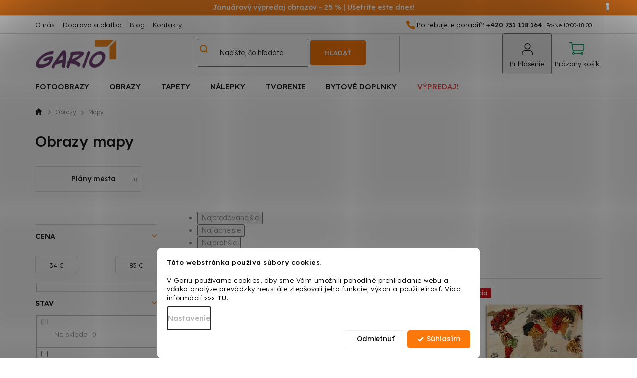

--- FILE ---
content_type: text/html; charset=utf-8
request_url: https://www.gario.sk/obrazy-na-stenu-mapa/
body_size: 30966
content:
<!doctype html><html lang="sk" dir="ltr" class="header-background-light external-fonts-loaded"><head><meta charset="utf-8" /><meta name="viewport" content="width=device-width,initial-scale=1" /><title>Obrazy mapy ✅ | Gario.sk</title><link rel="preconnect" href="https://cdn.myshoptet.com" /><link rel="dns-prefetch" href="https://cdn.myshoptet.com" /><link rel="preload" href="https://cdn.myshoptet.com/prj/dist/master/cms/libs/jquery/jquery-1.11.3.min.js" as="script" /><link href="https://cdn.myshoptet.com/prj/dist/master/cms/templates/frontend_templates/shared/css/font-face/poppins.css" rel="stylesheet"><link href="https://cdn.myshoptet.com/prj/dist/master/shop/dist/font-shoptet-11.css.62c94c7785ff2cea73b2.css" rel="stylesheet"><script>
dataLayer = [];
dataLayer.push({'shoptet' : {
    "pageId": 1697,
    "pageType": "category",
    "currency": "EUR",
    "currencyInfo": {
        "decimalSeparator": ",",
        "exchangeRate": 1,
        "priceDecimalPlaces": 2,
        "symbol": "\u20ac",
        "symbolLeft": 0,
        "thousandSeparator": " "
    },
    "language": "sk",
    "projectId": 424544,
    "category": {
        "guid": "e0f0fdcc-9928-11eb-ac23-ac1f6b0076ec",
        "path": "Obrazy na stenu | Obrazy mapy",
        "parentCategoryGuid": "e8f6c488-70ff-11eb-a5be-b8ca3a6063f8"
    },
    "cartInfo": {
        "id": null,
        "freeShipping": false,
        "freeShippingFrom": 99,
        "leftToFreeGift": {
            "formattedPrice": "0 \u20ac",
            "priceLeft": 0
        },
        "freeGift": false,
        "leftToFreeShipping": {
            "priceLeft": 99,
            "dependOnRegion": 0,
            "formattedPrice": "99 \u20ac"
        },
        "discountCoupon": [],
        "getNoBillingShippingPrice": {
            "withoutVat": 0,
            "vat": 0,
            "withVat": 0
        },
        "cartItems": [],
        "taxMode": "OSS"
    },
    "cart": [],
    "customer": {
        "priceRatio": 1,
        "priceListId": 1,
        "groupId": null,
        "registered": false,
        "mainAccount": false
    }
}});
dataLayer.push({'cookie_consent' : {
    "marketing": "denied",
    "analytics": "denied"
}});
document.addEventListener('DOMContentLoaded', function() {
    shoptet.consent.onAccept(function(agreements) {
        if (agreements.length == 0) {
            return;
        }
        dataLayer.push({
            'cookie_consent' : {
                'marketing' : (agreements.includes(shoptet.config.cookiesConsentOptPersonalisation)
                    ? 'granted' : 'denied'),
                'analytics': (agreements.includes(shoptet.config.cookiesConsentOptAnalytics)
                    ? 'granted' : 'denied')
            },
            'event': 'cookie_consent'
        });
    });
});
</script>

<!-- Google Tag Manager -->
<script>(function(w,d,s,l,i){w[l]=w[l]||[];w[l].push({'gtm.start':
new Date().getTime(),event:'gtm.js'});var f=d.getElementsByTagName(s)[0],
j=d.createElement(s),dl=l!='dataLayer'?'&l='+l:'';j.async=true;j.src=
'https://www.googletagmanager.com/gtm.js?id='+i+dl;f.parentNode.insertBefore(j,f);
})(window,document,'script','dataLayer','GTM-WF8QQSM');</script>
<!-- End Google Tag Manager -->

<meta property="og:type" content="website"><meta property="og:site_name" content="gario.sk"><meta property="og:url" content="https://www.gario.sk/obrazy-na-stenu-mapa/"><meta property="og:title" content="Obrazy mapy ✅ | Gario.sk"><meta name="author" content="Gario.sk"><meta name="web_author" content="Shoptet.sk"><meta name="dcterms.rightsHolder" content="www.gario.sk"><meta name="robots" content="index,follow"><meta property="og:image" content="https://www.gario.sk/user/categories/orig/kategoria_mapy.jpeg"><meta property="og:description" content="Obrazy mapy od Gario.sk. ✅ Vyberte si z 14 moderných produktov. ✨ Darček ku každej objednávke. ⭐ DOPRAVA ZADARMO pri nákupe nad 99 €!"><meta name="description" content="Obrazy mapy od Gario.sk. ✅ Vyberte si z 14 moderných produktov. ✨ Darček ku každej objednávke. ⭐ DOPRAVA ZADARMO pri nákupe nad 99 €!"><meta name="google-site-verification" content="jOPJytzosis2IatD6iklJtFU7OIsUZ1QMDni_26_0TU"><style>:root {--color-primary: #fc780a;--color-primary-h: 27;--color-primary-s: 98%;--color-primary-l: 51%;--color-primary-hover: #fc780a;--color-primary-hover-h: 27;--color-primary-hover-s: 98%;--color-primary-hover-l: 51%;--color-secondary: #fc780a;--color-secondary-h: 27;--color-secondary-s: 98%;--color-secondary-l: 51%;--color-secondary-hover: #df7c05;--color-secondary-hover-h: 33;--color-secondary-hover-s: 96%;--color-secondary-hover-l: 45%;--color-tertiary: #fc780a;--color-tertiary-h: 27;--color-tertiary-s: 98%;--color-tertiary-l: 51%;--color-tertiary-hover: #fc780a;--color-tertiary-hover-h: 27;--color-tertiary-hover-s: 98%;--color-tertiary-hover-l: 51%;--color-header-background: #ffffff;--template-font: "Poppins";--template-headings-font: "Poppins";--header-background-url: url("[data-uri]");--cookies-notice-background: #F8FAFB;--cookies-notice-color: #252525;--cookies-notice-button-hover: #27263f;--cookies-notice-link-hover: #3b3a5f;--templates-update-management-preview-mode-content: "Náhľad aktualizácií šablóny je aktívny pre váš prehliadač."}</style>
    
    <link href="https://cdn.myshoptet.com/prj/dist/master/shop/dist/main-11.less.fcb4a42d7bd8a71b7ee2.css" rel="stylesheet" />
        
    <script>var shoptet = shoptet || {};</script>
    <script src="https://cdn.myshoptet.com/prj/dist/master/shop/dist/main-3g-header.js.05f199e7fd2450312de2.js"></script>
<!-- User include --><!-- api 422(76) html code header -->
<link rel="stylesheet" href="https://cdn.myshoptet.com/usr/api2.dklab.cz/user/documents/_doplnky/odpocet/424544/341/424544_341.css" type="text/css" /><style>
        :root {            
            --dklab-countdown-category-text-color: #FFFFFF;
            --dklab-countdown-detail-text-color: #FFFFFF;
            --dklab-countdown-background-lower-color: #282828;
            --dklab-countdown-background-upper-color: #666666;
            --dklab-countdown-background-lower-color-detail: #FC780A;
            --dklab-countdown-background-upper-color-detail: #FC780A;
            --dklab-countdown-carousel-text-color: #FFFFFF;            
            --dklab-countdown-radius: 10px;
            --dklab-countdown-carousel-background-color: #2D58FF;
        }
        </style>
<!-- api 446(100) html code header -->
<link rel="stylesheet" href="https://cdn.myshoptet.com/usr/api2.dklab.cz/user/documents/_doplnky/poznamka/424544/423/424544_423.css" type="text/css" /><style> :root { 
            --dklab-poznamka-color-main: #FF8C00;  
            --dklab-poznamka-color-empty: #A9A9A9;             
            --dklab-poznamka-color-tooltip-background: #000000;             
            --dklab-poznamka-color-tooltip-text: #FFFFFF;             
            --dklab-poznamka-color-cart-message: #000000;             
            --dklab-poznamka-color-cart-message-background: #F7AB31;             
        }
        </style>
<!-- api 1117(741) html code header -->
<link rel="stylesheet" href="https://cdn.myshoptet.com/usr/api2.dklab.cz/user/documents/_doplnky/faviExtra/424544/6/424544_6.css" type="text/css" /><style></style>
        <script type="text/javascript">
            window.faviPartnerEventsTracking = window.faviPartnerEventsTracking || function() {
            window.faviPartnerEventsTracking.queue.push(arguments);};
            window.faviPartnerEventsTracking.queue = window.faviPartnerEventsTracking.queue || [];            
            window.faviPartnerEventsTracking("init", "skmcxnhwli080eouyb8fpbqlczju7k0q", {debug: false,});                
            </script>
<!-- api 1881(1446) html code header -->
<script>var bianoPixelConfig={debug:false,merchantId:"sk2f3d397e9fbfae1ba4b94039330e41e56cd07459",project:"biano.sk"}</script>
<!-- api 1280(896) html code header -->
<link rel="stylesheet" href="https://cdn.myshoptet.com/usr/shoptet.tomashlad.eu/user/documents/extras/cookies-addon/screen.min.css?v003">
<script>
    var shoptetakCookiesSettings={"useRoundingCorners":true,"cookiesImgPopup":false,"cookiesSize":"middle","cookiesOrientation":"horizontal","cookiesImg":"","buttonBg":true,"showPopup":false};

    var body=document.getElementsByTagName("body")[0];

    const rootElement = document.documentElement;

    rootElement.classList.add("st-cookies-v2");

    if (shoptetakCookiesSettings.useRoundingCorners) {
        rootElement.classList.add("st-cookies-corners");
    }
    if (shoptetakCookiesSettings.cookiesImgPopup) {
        rootElement.classList.add("st-cookies-popup-img");
    }
    if (shoptetakCookiesSettings.cookiesImg) {
        rootElement.classList.add("st-cookies-img");
    }
    if (shoptetakCookiesSettings.buttonBg) {
        rootElement.classList.add("st-cookies-btn");
    }
    if (shoptetakCookiesSettings.cookiesSize) {
        if (shoptetakCookiesSettings.cookiesSize === 'thin') {
            rootElement.classList.add("st-cookies-thin");
        }
        if (shoptetakCookiesSettings.cookiesSize === 'middle') {
            rootElement.classList.add("st-cookies-middle");
        }
        if (shoptetakCookiesSettings.cookiesSize === 'large') {
            rootElement.classList.add("st-cookies-large");
        }
    }
    if (shoptetakCookiesSettings.cookiesOrientation) {
        if (shoptetakCookiesSettings.cookiesOrientation === 'vertical') {
            rootElement.classList.add("st-cookies-vertical");
        }
    }

    /* for Mozilla/Opera9 */
    if (document.addEventListener) {
        document.addEventListener("DOMContentLoaded", init, false);
    }
    /* for Internet Explorer */
    /*@cc_on @*/
    /*@if (@_win32)
      document.write("<script id=__ie_onload defer src=javascript:void(0)><\/script>");
      var script = document.getElementById("__ie_onload");
      script.onreadystatechange = function() {
        if (this.readyState == "complete") {
          init(); // call the onload handler
        }
      };
    /*@end @*/

    /* for Safari */
    if (/WebKit/i.test(navigator.userAgent)) { // sniff
        var _timer = setInterval(function () {
            if (/loaded|complete/.test(document.readyState)) {
                init(); // call the onload handler
            }
        }, 10);
    }

    /* for other browsers */
    window.onload = init;
</script>

<!-- service 421(75) html code header -->
<style>
body:not(.template-07):not(.template-09):not(.template-10):not(.template-11):not(.template-12):not(.template-13):not(.template-14) #return-to-top i::before {content: 'a';}
#return-to-top i:before {content: '\e911';}
#return-to-top {
z-index: 99999999;
    position: fixed;
    bottom: 45px;
    right: 20px;
background: rgba(0, 0, 0, 0.7);
    width: 50px;
    height: 50px;
    display: block;
    text-decoration: none;
    -webkit-border-radius: 35px;
    -moz-border-radius: 35px;
    border-radius: 35px;
    display: none;
    -webkit-transition: all 0.3s linear;
    -moz-transition: all 0.3s ease;
    -ms-transition: all 0.3s ease;
    -o-transition: all 0.3s ease;
    transition: all 0.3s ease;
}
#return-to-top i {color: #fff;margin: -10px 0 0 -10px;position: relative;left: 50%;top: 50%;font-size: 19px;-webkit-transition: all 0.3s ease;-moz-transition: all 0.3s ease;-ms-transition: all 0.3s ease;-o-transition: all 0.3s ease;transition: all 0.3s ease;height: 20px;width: 20px;text-align: center;display: block;font-style: normal;}
#return-to-top:hover {
    background: rgba(0, 0, 0, 0.9);
}
#return-to-top:hover i {
    color: #fff;
}
.icon-chevron-up::before {
font-weight: bold;
}
.ordering-process #return-to-top{display: none !important;}
</style>
<!-- service 446(100) html code header -->
<style>
@font-face {
    font-family: 'poznamka';
    src:  url('https://cdn.myshoptet.com/usr/api2.dklab.cz/user/documents/_doplnky/poznamka/font/note.eot?v1');
    src:  url('https://cdn.myshoptet.com/usr/api2.dklab.cz/user/documents/_doplnky/poznamka/font/note.eot?v1#iefix') format('embedded-opentype'),
    url('https://cdn.myshoptet.com/usr/api2.dklab.cz/user/documents/_doplnky/poznamka/font/note.ttf?v1') format('truetype'),
    url('https://cdn.myshoptet.com/usr/api2.dklab.cz/user/documents/_doplnky/poznamka/font/note.woff?v1') format('woff'),
    url('https://cdn.myshoptet.com/usr/api2.dklab.cz/user/documents/_doplnky/poznamka/font/note.svg?v1') format('svg');
    font-weight: normal;
    font-style: normal;
}
</style>
<!-- service 619(267) html code header -->
<link href="https://cdn.myshoptet.com/usr/fvstudio.myshoptet.com/user/documents/addons/cartupsell.min.css?24.11.1" rel="stylesheet">
<!-- service 1228(847) html code header -->
<link 
rel="stylesheet" 
href="https://cdn.myshoptet.com/usr/dmartini.myshoptet.com/user/documents/upload/dmartini/shop_rating/shop_rating.min.css?140"
data-author="Dominik Martini" 
data-author-web="dmartini.cz">
<!-- service 1603(1193) html code header -->
<style>
.mobile .p-thumbnail:not(.highlighted):hover::before {
    opacity: 0 !important;
}
</style>
<!-- service 1280(896) html code header -->
<style>
.st-cookies-v2.st-cookies-btn .shoptak-carbon .siteCookies .siteCookies__form .siteCookies__buttonWrap button[value=all] {
margin-left: 10px;
}
@media (max-width: 768px) {
.st-cookies-v2.st-cookies-btn .shoptak-carbon .siteCookies .siteCookies__form .siteCookies__buttonWrap button[value=all] {
margin-left: 0px;
}
.st-cookies-v2 .shoptak-carbon .siteCookies.siteCookies--dark .siteCookies__form .siteCookies__buttonWrap button[value=reject] {
margin: 0 10px;
}
}
@media only screen and (max-width: 768px) {
 .st-cookies-v2 .siteCookies .siteCookies__form .siteCookies__buttonWrap .js-cookies-settings[value=all], .st-cookies-v2 .siteCookies .siteCookies__form .siteCookies__buttonWrap button[value=all] {   
  margin: 0 auto 10px auto;
 }
 .st-cookies-v2 .siteCookies.siteCookies--center {
  bottom: unset;
  top: 50%;
  transform: translate(-50%, -50%);
  width: 90%;
 }
}
</style>
<!-- service 1881(1446) html code header -->
<script>
    document.addEventListener("DOMContentLoaded",()=>{var b,i,a,n,o,p,x,s;b=window,i=document,a=bianoPixelConfig,b.bianoTrack||((o=b.bianoTrack=function(){o.callMethod?o.callMethod.apply(o,arguments):o.queue.push(arguments)}).push=o,o.queue=[],a=a||{},n=shoptet.consent.isAccepted("analytics"),o.push("consent",n),o.push("init",a.merchantId),s="script",(p=i.createElement(s)).async=!0,p.src="https://"+(n?"pixel."+a.project:"bianopixel.com")+"/"+(a.debug?"debug":"min")+"/pixel.js",(x=i.getElementsByTagName(s)[0]).parentNode.insertBefore(p,x));const dl=getShoptetDataLayer();switch(dl.pageType){case"productDetail":bianoTrack("track","product_view",{id:(dl.product.code||dl.product.codes[0].code).toString(),source:"shoptet"});break;case"thankYou":bianoTrack("track","purchase",{id:dl.order.orderNo.toString(),order_price:parseFloat(dl.order.total),currency:dl.order.currencyCode,items:dl.order.content.map(item=>({id:item.sku.toString(),quantity:parseInt(item.quantity),unit_price:parseFloat(item.price)})),source:"shoptet"});break;default:bianoTrack("track","page_view",{source:"shoptet"})}document.addEventListener("ShoptetCartAddCartItem",()=>{const dl=getShoptetDataLayer();if(dl.cart&&dl.cart.length){const item=dl.cart[dl.cart.length-1];bianoTrack("track","add_to_cart",{id:item.code.toString(),quantity:parseInt(item.quantity),unit_price:parseFloat(item.priceWithVat),currency:dl.currency,source:"shoptet"})}}),shoptet.scripts.setCustomCallback("shoptet.consent.set",(function(args){args[0].includes("analytics")&&bianoTrack("consent",!0)}))});
</script>
<!-- project html code header -->
<link href="https://fonts.googleapis.com/css2?family=Lexend:wght@300;400;500;600&display=swap" rel="stylesheet">
<link rel="stylesheet" href="https://cdn.myshoptet.com/usr/www.gario.sk/user/documents/slickslide.css" />
<link rel="stylesheet" type="text/css" href="https://cdn.myshoptet.com/usr/www.gario.sk/user/documents/style.css?v=34.22">

<!-- Zobrazenie hviezdičiek v SERPu -->
<script type="application/ld+json">
    {
      "@context": "http://schema.org/",
      "@type": "Product",
      "name": "Gario.sk – https://www.gario.sk/hodnotenie-obchodu/",
      "aggregateRating": {
        "@type": "AggregateRating",
        "ratingValue": "4.9",
        "ratingCount": "364",
        "reviewCount": "364"
      }
    }
</script>
<!-- /User include --><link rel="shortcut icon" href="/favicon.ico" type="image/x-icon" /><link rel="canonical" href="https://www.gario.sk/obrazy-na-stenu-mapa/" />    <script>
        var _hwq = _hwq || [];
        _hwq.push(['setKey', '53986D5D8549F72AFD5081CCA241DC6E']);
        _hwq.push(['setTopPos', '200']);
        _hwq.push(['showWidget', '21']);
        (function() {
            var ho = document.createElement('script');
            ho.src = 'https://sk.im9.cz/direct/i/gjs.php?n=wdgt&sak=53986D5D8549F72AFD5081CCA241DC6E';
            var s = document.getElementsByTagName('script')[0]; s.parentNode.insertBefore(ho, s);
        })();
    </script>
    <!-- Global site tag (gtag.js) - Google Analytics -->
    <script async src="https://www.googletagmanager.com/gtag/js?id=G-63YF8KNQ87"></script>
    <script>
        
        window.dataLayer = window.dataLayer || [];
        function gtag(){dataLayer.push(arguments);}
        

                    console.debug('default consent data');

            gtag('consent', 'default', {"ad_storage":"denied","analytics_storage":"denied","ad_user_data":"denied","ad_personalization":"denied","wait_for_update":500});
            dataLayer.push({
                'event': 'default_consent'
            });
        
        gtag('js', new Date());

                gtag('config', 'UA-204043529-1', { 'groups': "UA" });
        
                gtag('config', 'G-63YF8KNQ87', {"groups":"GA4","send_page_view":false,"content_group":"category","currency":"EUR","page_language":"sk"});
        
                gtag('config', 'AW-950783167', {"allow_enhanced_conversions":true});
        
        
        
        
        
                    gtag('event', 'page_view', {"send_to":"GA4","page_language":"sk","content_group":"category","currency":"EUR"});
        
        
        
        
        
        
        
        
        
        
        
        
        
        document.addEventListener('DOMContentLoaded', function() {
            if (typeof shoptet.tracking !== 'undefined') {
                for (var id in shoptet.tracking.bannersList) {
                    gtag('event', 'view_promotion', {
                        "send_to": "UA",
                        "promotions": [
                            {
                                "id": shoptet.tracking.bannersList[id].id,
                                "name": shoptet.tracking.bannersList[id].name,
                                "position": shoptet.tracking.bannersList[id].position
                            }
                        ]
                    });
                }
            }

            shoptet.consent.onAccept(function(agreements) {
                if (agreements.length !== 0) {
                    console.debug('gtag consent accept');
                    var gtagConsentPayload =  {
                        'ad_storage': agreements.includes(shoptet.config.cookiesConsentOptPersonalisation)
                            ? 'granted' : 'denied',
                        'analytics_storage': agreements.includes(shoptet.config.cookiesConsentOptAnalytics)
                            ? 'granted' : 'denied',
                                                                                                'ad_user_data': agreements.includes(shoptet.config.cookiesConsentOptPersonalisation)
                            ? 'granted' : 'denied',
                        'ad_personalization': agreements.includes(shoptet.config.cookiesConsentOptPersonalisation)
                            ? 'granted' : 'denied',
                        };
                    console.debug('update consent data', gtagConsentPayload);
                    gtag('consent', 'update', gtagConsentPayload);
                    dataLayer.push(
                        { 'event': 'update_consent' }
                    );
                }
            });
        });
    </script>
</head><body class="desktop id-1697 in-obrazy-na-stenu-mapa template-11 type-category multiple-columns-body columns-mobile-2 columns-3 ums_forms_redesign--off ums_a11y_category_page--on ums_discussion_rating_forms--off ums_flags_display_unification--on ums_a11y_login--on mobile-header-version-0"><noscript>
    <style>
        #header {
            padding-top: 0;
            position: relative !important;
            top: 0;
        }
        .header-navigation {
            position: relative !important;
        }
        .overall-wrapper {
            margin: 0 !important;
        }
        body:not(.ready) {
            visibility: visible !important;
        }
    </style>
    <div class="no-javascript">
        <div class="no-javascript__title">Musíte zmeniť nastavenie vášho prehliadača</div>
        <div class="no-javascript__text">Pozrite sa na: <a href="https://www.google.com/support/bin/answer.py?answer=23852">Ako povoliť JavaScript vo vašom prehliadači</a>.</div>
        <div class="no-javascript__text">Ak používate software na blokovanie reklám, možno bude potrebné, aby ste povolili JavaScript z tejto stránky.</div>
        <div class="no-javascript__text">Ďakujeme.</div>
    </div>
</noscript>

        <div id="fb-root"></div>
        <script>
            window.fbAsyncInit = function() {
                FB.init({
//                    appId            : 'your-app-id',
                    autoLogAppEvents : true,
                    xfbml            : true,
                    version          : 'v19.0'
                });
            };
        </script>
        <script async defer crossorigin="anonymous" src="https://connect.facebook.net/sk_SK/sdk.js"></script>
<!-- Google Tag Manager (noscript) -->
<noscript><iframe src="https://www.googletagmanager.com/ns.html?id=GTM-WF8QQSM"
height="0" width="0" style="display:none;visibility:hidden"></iframe></noscript>
<!-- End Google Tag Manager (noscript) -->

    <div class="siteCookies siteCookies--bottom siteCookies--light js-siteCookies" role="dialog" data-testid="cookiesPopup" data-nosnippet>
        <div class="siteCookies__form">
            <div class="siteCookies__content">
                <div class="siteCookies__text">
                    <strong>Táto webstránka používa súbory cookies.<br /><br /></strong>V Gariu používame cookies, aby sme Vám umožnili pohodlné prehliadanie webu a vďaka analýze prevádzky neustále zlepšovali jeho funkcie, výkon a použiteľnosť. Viac informácií <strong><a href="/zakaznicky-servis/ochrana-osobnych-udajov/" target="_blank" _blank="" rel="\ noopener noreferrer" noreferrer="" title="Ochrana osobných údajov">&gt;&gt;&gt; TU</a></strong>.
                </div>
                <p class="siteCookies__links">
                    <button class="siteCookies__link js-cookies-settings" aria-label="Nastavenia cookies" data-testid="cookiesSettings">Nastavenie</button>
                </p>
            </div>
            <div class="siteCookies__buttonWrap">
                                    <button class="siteCookies__button js-cookiesConsentSubmit" value="reject" aria-label="Odmietnuť cookies" data-testid="buttonCookiesReject">Odmietnuť</button>
                                <button class="siteCookies__button js-cookiesConsentSubmit" value="all" aria-label="Prijať cookies" data-testid="buttonCookiesAccept">Súhlasím</button>
            </div>
        </div>
        <script>
            document.addEventListener("DOMContentLoaded", () => {
                const siteCookies = document.querySelector('.js-siteCookies');
                document.addEventListener("scroll", shoptet.common.throttle(() => {
                    const st = document.documentElement.scrollTop;
                    if (st > 1) {
                        siteCookies.classList.add('siteCookies--scrolled');
                    } else {
                        siteCookies.classList.remove('siteCookies--scrolled');
                    }
                }, 100));
            });
        </script>
    </div>
<a href="#content" class="skip-link sr-only">Prejsť na obsah</a><div class="overall-wrapper"><div class="site-msg information"><div class="container"><div class="text"><b> Januárový výpredaj obrazov – 25 % | Ušetrite ešte dnes! </b></div><div class="close js-close-information-msg"></div></div></div><div class="user-action"><div class="container">
    <div class="user-action-in">
                    <div id="login" class="user-action-login popup-widget login-widget" role="dialog" aria-labelledby="loginHeading">
        <div class="popup-widget-inner">
                            <h2 id="loginHeading">Prihlásenie k vášmu účtu</h2><div id="customerLogin"><form action="/action/Customer/Login/" method="post" id="formLoginIncluded" class="csrf-enabled formLogin" data-testid="formLogin"><input type="hidden" name="referer" value="" /><div class="form-group"><div class="input-wrapper email js-validated-element-wrapper no-label"><input type="email" name="email" class="form-control" autofocus placeholder="E-mailová adresa (napr. jan@novak.sk)" data-testid="inputEmail" autocomplete="email" required /></div></div><div class="form-group"><div class="input-wrapper password js-validated-element-wrapper no-label"><input type="password" name="password" class="form-control" placeholder="Heslo" data-testid="inputPassword" autocomplete="current-password" required /><span class="no-display">Nemôžete vyplniť toto pole</span><input type="text" name="surname" value="" class="no-display" /></div></div><div class="form-group"><div class="login-wrapper"><button type="submit" class="btn btn-secondary btn-text btn-login" data-testid="buttonSubmit">Prihlásiť sa</button><div class="password-helper"><a href="/registracia/" data-testid="signup" rel="nofollow">Nová registrácia</a><a href="/klient/zabudnute-heslo/" rel="nofollow">Zabudnuté heslo</a></div></div></div></form>
</div>                    </div>
    </div>

                            <div id="cart-widget" class="user-action-cart popup-widget cart-widget loader-wrapper" data-testid="popupCartWidget" role="dialog" aria-hidden="true">
    <div class="popup-widget-inner cart-widget-inner place-cart-here">
        <div class="loader-overlay">
            <div class="loader"></div>
        </div>
    </div>

    <div class="cart-widget-button">
        <a href="/kosik/" class="btn btn-conversion" id="continue-order-button" rel="nofollow" data-testid="buttonNextStep">Pokračovať do košíka</a>
    </div>
</div>
            </div>
</div>
</div><div class="top-navigation-bar" data-testid="topNavigationBar">

    <div class="container">

        <div class="top-navigation-contacts">
            <strong>Zákaznícka podpora:</strong><a href="tel:+420731118164" class="project-phone" aria-label="Zavolať na +420731118164" data-testid="contactboxPhone"><span>+420 731 118 164</span></a><a href="mailto:info@gario.sk" class="project-email" data-testid="contactboxEmail"><span>info@gario.sk</span></a>        </div>

                            <div class="top-navigation-menu">
                <div class="top-navigation-menu-trigger"></div>
                <ul class="top-navigation-bar-menu">
                                            <li class="top-navigation-menu-item-2663">
                            <a href="/o-nas/">O nás</a>
                        </li>
                                            <li class="top-navigation-menu-item-external-80">
                            <a href="/zakaznicky-servis/doprava-a-platba/">Doprava a platba</a>
                        </li>
                                            <li class="top-navigation-menu-item-1376">
                            <a href="/blog/">Blog</a>
                        </li>
                                            <li class="top-navigation-menu-item-1379">
                            <a href="/kontakty/">Kontakty</a>
                        </li>
                                    </ul>
                <ul class="top-navigation-bar-menu-helper"></ul>
            </div>
        
        <div class="top-navigation-tools">
            <div class="responsive-tools">
                <a href="#" class="toggle-window" data-target="search" aria-label="Hľadať" data-testid="linkSearchIcon"></a>
                                                            <a href="#" class="toggle-window" data-target="login"></a>
                                                    <a href="#" class="toggle-window" data-target="navigation" aria-label="Menu" data-testid="hamburgerMenu"></a>
            </div>
                        <button class="top-nav-button top-nav-button-login toggle-window" type="button" data-target="login" aria-haspopup="dialog" aria-controls="login" aria-expanded="false" data-testid="signin"><span>Prihlásenie</span></button>        </div>

    </div>

</div>
<header id="header"><div class="container navigation-wrapper">
    <div class="header-top">
        <div class="site-name-wrapper">
            <div class="site-name"><a href="/" data-testid="linkWebsiteLogo"><img src="https://cdn.myshoptet.com/usr/www.gario.sk/user/logos/logo_gario.png" alt="Gario.sk" fetchpriority="low" /></a></div>        </div>
        <div class="search" itemscope itemtype="https://schema.org/WebSite">
            <meta itemprop="headline" content="Obrazy mapy"/><meta itemprop="url" content="https://www.gario.sk"/><meta itemprop="text" content="Obrazy mapy od Gario.sk. ✅ Vyberte si z 14 moderných produktov. ✨ Darček ku každej objednávke. ⭐ DOPRAVA ZADARMO pri nákupe nad 99 €!"/>            <form action="/action/ProductSearch/prepareString/" method="post"
    id="formSearchForm" class="search-form compact-form js-search-main"
    itemprop="potentialAction" itemscope itemtype="https://schema.org/SearchAction" data-testid="searchForm">
    <fieldset>
        <meta itemprop="target"
            content="https://www.gario.sk/vyhladavanie/?string={string}"/>
        <input type="hidden" name="language" value="sk"/>
        
            
<input
    type="search"
    name="string"
        class="query-input form-control search-input js-search-input"
    placeholder="Napíšte, čo hľadáte"
    autocomplete="off"
    required
    itemprop="query-input"
    aria-label="Vyhľadávanie"
    data-testid="searchInput"
>
            <button type="submit" class="btn btn-default" data-testid="searchBtn">Hľadať</button>
        
    </fieldset>
</form>
        </div>
        <div class="navigation-buttons">
                
    <a href="/kosik/" class="btn btn-icon toggle-window cart-count" data-target="cart" data-hover="true" data-redirect="true" data-testid="headerCart" rel="nofollow" aria-haspopup="dialog" aria-expanded="false" aria-controls="cart-widget">
        
                <span class="sr-only">Nákupný košík</span>
        
            <span class="cart-price visible-lg-inline-block" data-testid="headerCartPrice">
                                    Prázdny košík                            </span>
        
    
            </a>
        </div>
    </div>
    <nav id="navigation" aria-label="Hlavné menu" data-collapsible="true"><div class="navigation-in menu"><ul class="menu-level-1" role="menubar" data-testid="headerMenuItems"><li class="menu-item-1208 ext" role="none"><a href="/fotoobrazy/" data-testid="headerMenuItem" role="menuitem" aria-haspopup="true" aria-expanded="false"><b>Fotoobrazy</b><span class="submenu-arrow"></span></a><ul class="menu-level-2" aria-label="Fotoobrazy" tabindex="-1" role="menu"><li class="menu-item-11827" role="none"><a href="/fotoobrazy-na-platne/" class="menu-image" data-testid="headerMenuItem" tabindex="-1" aria-hidden="true"><img src="data:image/svg+xml,%3Csvg%20width%3D%22140%22%20height%3D%22100%22%20xmlns%3D%22http%3A%2F%2Fwww.w3.org%2F2000%2Fsvg%22%3E%3C%2Fsvg%3E" alt="" aria-hidden="true" width="140" height="100"  data-src="https://cdn.myshoptet.com/usr/www.gario.sk/user/categories/thumb/fotoobrazy_na_platne.jpg" fetchpriority="low" /></a><div><a href="/fotoobrazy-na-platne/" data-testid="headerMenuItem" role="menuitem"><span>Fotoobrazy na plátne</span></a>
                        </div></li><li class="menu-item-11861" role="none"><a href="/malovanie-podla-cisel-z-vlastnej-fotografie/" class="menu-image" data-testid="headerMenuItem" tabindex="-1" aria-hidden="true"><img src="data:image/svg+xml,%3Csvg%20width%3D%22140%22%20height%3D%22100%22%20xmlns%3D%22http%3A%2F%2Fwww.w3.org%2F2000%2Fsvg%22%3E%3C%2Fsvg%3E" alt="" aria-hidden="true" width="140" height="100"  data-src="https://cdn.myshoptet.com/prj/dist/master/cms/templates/frontend_templates/00/img/folder.svg" fetchpriority="low" /></a><div><a href="/malovanie-podla-cisel-z-vlastnej-fotografie/" data-testid="headerMenuItem" role="menuitem"><span>Maľovanie podľa čísel z vlastnej fotografie</span></a>
                        </div></li><li class="menu-item-11921" role="none"><a href="/diamantove-malovanie-z-vlastnej-fotografie/" class="menu-image" data-testid="headerMenuItem" tabindex="-1" aria-hidden="true"><img src="data:image/svg+xml,%3Csvg%20width%3D%22140%22%20height%3D%22100%22%20xmlns%3D%22http%3A%2F%2Fwww.w3.org%2F2000%2Fsvg%22%3E%3C%2Fsvg%3E" alt="" aria-hidden="true" width="140" height="100"  data-src="https://cdn.myshoptet.com/prj/dist/master/cms/templates/frontend_templates/00/img/folder.svg" fetchpriority="low" /></a><div><a href="/diamantove-malovanie-z-vlastnej-fotografie/" data-testid="headerMenuItem" role="menuitem"><span>Diamantové maľovanie z vlastnej fotografie</span></a>
                        </div></li><li class="menu-item-11963" role="none"><a href="/bodkovanie-z-vlastnej-fotografie/" class="menu-image" data-testid="headerMenuItem" tabindex="-1" aria-hidden="true"><img src="data:image/svg+xml,%3Csvg%20width%3D%22140%22%20height%3D%22100%22%20xmlns%3D%22http%3A%2F%2Fwww.w3.org%2F2000%2Fsvg%22%3E%3C%2Fsvg%3E" alt="" aria-hidden="true" width="140" height="100"  data-src="https://cdn.myshoptet.com/prj/dist/master/cms/templates/frontend_templates/00/img/folder.svg" fetchpriority="low" /></a><div><a href="/bodkovanie-z-vlastnej-fotografie/" data-testid="headerMenuItem" role="menuitem"><span>Bodkovanie z vlastnej fotografie</span></a>
                        </div></li></ul></li>
<li class="menu-item-710 ext" role="none"><a href="/obrazy-na-stenu/" data-testid="headerMenuItem" role="menuitem" aria-haspopup="true" aria-expanded="false"><b>Obrazy</b><span class="submenu-arrow"></span></a><ul class="menu-level-2" aria-label="Obrazy" tabindex="-1" role="menu"><li class="menu-item-1397 has-third-level" role="none"><a href="/obrazy-na-stenu-kvety/" class="menu-image" data-testid="headerMenuItem" tabindex="-1" aria-hidden="true"><img src="data:image/svg+xml,%3Csvg%20width%3D%22140%22%20height%3D%22100%22%20xmlns%3D%22http%3A%2F%2Fwww.w3.org%2F2000%2Fsvg%22%3E%3C%2Fsvg%3E" alt="" aria-hidden="true" width="140" height="100"  data-src="https://cdn.myshoptet.com/usr/www.gario.sk/user/categories/thumb/kategoria_kvety.jpeg" fetchpriority="low" /></a><div><a href="/obrazy-na-stenu-kvety/" data-testid="headerMenuItem" role="menuitem"><span>Kvety</span></a>
                                                    <ul class="menu-level-3" role="menu">
                                                                    <li class="menu-item-1406" role="none">
                                        <a href="/obrazy-na-stenu-ruza/" data-testid="headerMenuItem" role="menuitem">
                                            Ruže</a>,                                    </li>
                                                                    <li class="menu-item-1400" role="none">
                                        <a href="/obrazy-na-stenu-orchidea/" data-testid="headerMenuItem" role="menuitem">
                                            Orchidey</a>,                                    </li>
                                                                    <li class="menu-item-1502" role="none">
                                        <a href="/obrazy-na-stenu-dive-maky/" data-testid="headerMenuItem" role="menuitem">
                                            Divé maky</a>,                                    </li>
                                                                    <li class="menu-item-1610" role="none">
                                        <a href="/obrazy-na-stenu-slnecnica/" data-testid="headerMenuItem" role="menuitem">
                                            Slnečnice</a>,                                    </li>
                                                                    <li class="menu-item-1736" role="none">
                                        <a href="/obrazy-na-stenu-pupava/" data-testid="headerMenuItem" role="menuitem">
                                            Púpava</a>,                                    </li>
                                                                    <li class="menu-item-1682" role="none">
                                        <a href="/obrazy-na-stenu-tulipan/" data-testid="headerMenuItem" role="menuitem">
                                            Tulipány</a>,                                    </li>
                                                                    <li class="menu-item-1691" role="none">
                                        <a href="/obrazy-na-stenu-levandula/" data-testid="headerMenuItem" role="menuitem">
                                            Levanduľa</a>,                                    </li>
                                                                    <li class="menu-item-1463" role="none">
                                        <a href="/obrazy-na-stenu-margaretka/" data-testid="headerMenuItem" role="menuitem">
                                            Margarétka</a>,                                    </li>
                                                                    <li class="menu-item-1607" role="none">
                                        <a href="/obrazy-na-stenu-magnolia/" data-testid="headerMenuItem" role="menuitem">
                                            Magnólia</a>,                                    </li>
                                                                    <li class="menu-item-9959" role="none">
                                        <a href="/obrazy-na-stenu-listy/" data-testid="headerMenuItem" role="menuitem">
                                            Listy</a>                                    </li>
                                                            </ul>
                        </div></li><li class="menu-item-1418 has-third-level" role="none"><a href="/obrazy-na-stenu-zvierata/" class="menu-image" data-testid="headerMenuItem" tabindex="-1" aria-hidden="true"><img src="data:image/svg+xml,%3Csvg%20width%3D%22140%22%20height%3D%22100%22%20xmlns%3D%22http%3A%2F%2Fwww.w3.org%2F2000%2Fsvg%22%3E%3C%2Fsvg%3E" alt="" aria-hidden="true" width="140" height="100"  data-src="https://cdn.myshoptet.com/usr/www.gario.sk/user/categories/thumb/kategoria_zvierata_s.jpeg" fetchpriority="low" /></a><div><a href="/obrazy-na-stenu-zvierata/" data-testid="headerMenuItem" role="menuitem"><span>Zvieratá</span></a>
                                                    <ul class="menu-level-3" role="menu">
                                                                    <li class="menu-item-1613" role="none">
                                        <a href="/obrazy-na-stenu-kon/" data-testid="headerMenuItem" role="menuitem">
                                            Kôň</a>,                                    </li>
                                                                    <li class="menu-item-2045" role="none">
                                        <a href="/obrazy-na-stenu-pes/" data-testid="headerMenuItem" role="menuitem">
                                            Psy</a>,                                    </li>
                                                                    <li class="menu-item-1514" role="none">
                                        <a href="/obrazy-na-stenu-macka/" data-testid="headerMenuItem" role="menuitem">
                                            Mačky</a>,                                    </li>
                                                                    <li class="menu-item-1730" role="none">
                                        <a href="/obrazy-na-stenu-lev/" data-testid="headerMenuItem" role="menuitem">
                                            Levy</a>,                                    </li>
                                                                    <li class="menu-item-1721" role="none">
                                        <a href="/obrazy-na-stenu-jelen/" data-testid="headerMenuItem" role="menuitem">
                                            Jelene</a>,                                    </li>
                                                                    <li class="menu-item-1421" role="none">
                                        <a href="/obrazy-na-stenu-zebra/" data-testid="headerMenuItem" role="menuitem">
                                            Zebra</a>,                                    </li>
                                                                    <li class="menu-item-1478" role="none">
                                        <a href="/obrazy-na-stenu-slon/" data-testid="headerMenuItem" role="menuitem">
                                            Slony</a>,                                    </li>
                                                                    <li class="menu-item-1706" role="none">
                                        <a href="/obrazy-na-stenu-motyl/" data-testid="headerMenuItem" role="menuitem">
                                            Motýle</a>,                                    </li>
                                                                    <li class="menu-item-1685" role="none">
                                        <a href="/obrazy-na-stenu-vtaky/" data-testid="headerMenuItem" role="menuitem">
                                            Vtáky</a>,                                    </li>
                                                                    <li class="menu-item-1676" role="none">
                                        <a href="/obrazy-na-stenu-ryba/" data-testid="headerMenuItem" role="menuitem">
                                            Ryby</a>,                                    </li>
                                                                    <li class="menu-item-9842" role="none">
                                        <a href="/obrazy-na-stenu-vlk/" data-testid="headerMenuItem" role="menuitem">
                                            Vlky</a>,                                    </li>
                                                                    <li class="menu-item-9845" role="none">
                                        <a href="/obrazy-na-stenu-liska/" data-testid="headerMenuItem" role="menuitem">
                                            Líšky</a>,                                    </li>
                                                                    <li class="menu-item-9848" role="none">
                                        <a href="/obrazy-na-stenu-zirafa/" data-testid="headerMenuItem" role="menuitem">
                                            Žirafy</a>,                                    </li>
                                                                    <li class="menu-item-9956" role="none">
                                        <a href="/obrazy-na-stenu-hmyz/" data-testid="headerMenuItem" role="menuitem">
                                            Hmyz</a>,                                    </li>
                                                                    <li class="menu-item-10836" role="none">
                                        <a href="/obrazy-na-stenu-medved/" data-testid="headerMenuItem" role="menuitem">
                                            Medvede</a>                                    </li>
                                                            </ul>
                        </div></li><li class="menu-item-1391 has-third-level" role="none"><a href="/obrazy-na-stenu-krajina/" class="menu-image" data-testid="headerMenuItem" tabindex="-1" aria-hidden="true"><img src="data:image/svg+xml,%3Csvg%20width%3D%22140%22%20height%3D%22100%22%20xmlns%3D%22http%3A%2F%2Fwww.w3.org%2F2000%2Fsvg%22%3E%3C%2Fsvg%3E" alt="" aria-hidden="true" width="140" height="100"  data-src="https://cdn.myshoptet.com/usr/www.gario.sk/user/categories/thumb/kategoria_krajina.jpeg" fetchpriority="low" /></a><div><a href="/obrazy-na-stenu-krajina/" data-testid="headerMenuItem" role="menuitem"><span>Príroda a krajina</span></a>
                                                    <ul class="menu-level-3" role="menu">
                                                                    <li class="menu-item-1388" role="none">
                                        <a href="/obrazy-na-stenu-stromy/" data-testid="headerMenuItem" role="menuitem">
                                            Stromy</a>,                                    </li>
                                                                    <li class="menu-item-1472" role="none">
                                        <a href="/obrazy-na-stenu-vychod-slnka/" data-testid="headerMenuItem" role="menuitem">
                                            Východ a západ slnka</a>,                                    </li>
                                                                    <li class="menu-item-1538" role="none">
                                        <a href="/obrazy-na-stenu-vodopad/" data-testid="headerMenuItem" role="menuitem">
                                            Vodopády</a>,                                    </li>
                                                                    <li class="menu-item-1547" role="none">
                                        <a href="/obrazy-na-stenu-hory/" data-testid="headerMenuItem" role="menuitem">
                                            Hory</a>,                                    </li>
                                                                    <li class="menu-item-1394" role="none">
                                        <a href="/obrazy-na-stenu-les/" data-testid="headerMenuItem" role="menuitem">
                                            Lesy</a>,                                    </li>
                                                                    <li class="menu-item-1493" role="none">
                                        <a href="/obrazy-na-stenu-luka/" data-testid="headerMenuItem" role="menuitem">
                                            Polia a lúky</a>,                                    </li>
                                                                    <li class="menu-item-1535" role="none">
                                        <a href="/obrazy-na-stenu-jazero-a-rieka/" data-testid="headerMenuItem" role="menuitem">
                                            Jazerá a rieky</a>,                                    </li>
                                                                    <li class="menu-item-1688" role="none">
                                        <a href="/obrazy-na-stenu-more-a-ocean/" data-testid="headerMenuItem" role="menuitem">
                                            More a oceán</a>,                                    </li>
                                                                    <li class="menu-item-1694" role="none">
                                        <a href="/obrazy-na-stenu-vesmir/" data-testid="headerMenuItem" role="menuitem">
                                            Vesmír</a>,                                    </li>
                                                                    <li class="menu-item-10815" role="none">
                                        <a href="/obrazy-na-stenu-tropicke/" data-testid="headerMenuItem" role="menuitem">
                                            Tropické</a>                                    </li>
                                                            </ul>
                        </div></li><li class="menu-item-1427" role="none"><a href="/obrazy-na-stenu-abstrakcie/" class="menu-image" data-testid="headerMenuItem" tabindex="-1" aria-hidden="true"><img src="data:image/svg+xml,%3Csvg%20width%3D%22140%22%20height%3D%22100%22%20xmlns%3D%22http%3A%2F%2Fwww.w3.org%2F2000%2Fsvg%22%3E%3C%2Fsvg%3E" alt="" aria-hidden="true" width="140" height="100"  data-src="https://cdn.myshoptet.com/usr/www.gario.sk/user/categories/thumb/kategoria_abstrakcie.jpeg" fetchpriority="low" /></a><div><a href="/obrazy-na-stenu-abstrakcie/" data-testid="headerMenuItem" role="menuitem"><span>Abstrakcie</span></a>
                        </div></li><li class="menu-item-10806 has-third-level" role="none"><a href="/obrazy-na-stenu-umelecke/" class="menu-image" data-testid="headerMenuItem" tabindex="-1" aria-hidden="true"><img src="data:image/svg+xml,%3Csvg%20width%3D%22140%22%20height%3D%22100%22%20xmlns%3D%22http%3A%2F%2Fwww.w3.org%2F2000%2Fsvg%22%3E%3C%2Fsvg%3E" alt="" aria-hidden="true" width="140" height="100"  data-src="https://cdn.myshoptet.com/usr/www.gario.sk/user/categories/thumb/banksy_kategoria.jpeg" fetchpriority="low" /></a><div><a href="/obrazy-na-stenu-umelecke/" data-testid="headerMenuItem" role="menuitem"><span>Pop art, Banksy, Surrealizmus</span></a>
                                                    <ul class="menu-level-3" role="menu">
                                                                    <li class="menu-item-2066" role="none">
                                        <a href="/obrazy-na-stenu-pop-art/" data-testid="headerMenuItem" role="menuitem">
                                            Pop Art</a>,                                    </li>
                                                                    <li class="menu-item-9983" role="none">
                                        <a href="/obrazy-na-stenu-banksy-a-street-art/" data-testid="headerMenuItem" role="menuitem">
                                            Banksy a street art</a>,                                    </li>
                                                                    <li class="menu-item-10809" role="none">
                                        <a href="/obrazy-na-stenu-surrealizmus/" data-testid="headerMenuItem" role="menuitem">
                                            Surrealizmus</a>                                    </li>
                                                            </ul>
                        </div></li><li class="menu-item-1445 has-third-level" role="none"><a href="/obrazy-na-stenu-mesto-a-architektura/" class="menu-image" data-testid="headerMenuItem" tabindex="-1" aria-hidden="true"><img src="data:image/svg+xml,%3Csvg%20width%3D%22140%22%20height%3D%22100%22%20xmlns%3D%22http%3A%2F%2Fwww.w3.org%2F2000%2Fsvg%22%3E%3C%2Fsvg%3E" alt="" aria-hidden="true" width="140" height="100"  data-src="https://cdn.myshoptet.com/usr/www.gario.sk/user/categories/thumb/kategoria_mesta.jpeg" fetchpriority="low" /></a><div><a href="/obrazy-na-stenu-mesto-a-architektura/" data-testid="headerMenuItem" role="menuitem"><span>Mestá a architektúra</span></a>
                                                    <ul class="menu-level-3" role="menu">
                                                                    <li class="menu-item-1448" role="none">
                                        <a href="/obrazy-na-stenu-mesto/" data-testid="headerMenuItem" role="menuitem">
                                            Mesto</a>,                                    </li>
                                                                    <li class="menu-item-1484" role="none">
                                        <a href="/obrazy-na-stenu-eiffelova-veza/" data-testid="headerMenuItem" role="menuitem">
                                            Eiffelova veža</a>                                    </li>
                                                            </ul>
                        </div></li><li class="menu-item-1520 has-third-level" role="none"><a href="/obrazy-na-stenu-jedla-a-napoje/" class="menu-image" data-testid="headerMenuItem" tabindex="-1" aria-hidden="true"><img src="data:image/svg+xml,%3Csvg%20width%3D%22140%22%20height%3D%22100%22%20xmlns%3D%22http%3A%2F%2Fwww.w3.org%2F2000%2Fsvg%22%3E%3C%2Fsvg%3E" alt="" aria-hidden="true" width="140" height="100"  data-src="https://cdn.myshoptet.com/usr/www.gario.sk/user/categories/thumb/kategoria_jedlo.jpeg" fetchpriority="low" /></a><div><a href="/obrazy-na-stenu-jedla-a-napoje/" data-testid="headerMenuItem" role="menuitem"><span>Jedlá a nápoje</span></a>
                                                    <ul class="menu-level-3" role="menu">
                                                                    <li class="menu-item-1541" role="none">
                                        <a href="/obrazy-na-stenu-kava/" data-testid="headerMenuItem" role="menuitem">
                                            Káva</a>,                                    </li>
                                                                    <li class="menu-item-1703" role="none">
                                        <a href="/obrazy-na-stenu-ovocie/" data-testid="headerMenuItem" role="menuitem">
                                            Ovocie</a>,                                    </li>
                                                                    <li class="menu-item-1532" role="none">
                                        <a href="/obrazy-na-stenu-zelenina/" data-testid="headerMenuItem" role="menuitem">
                                            Zelenina</a>,                                    </li>
                                                                    <li class="menu-item-1523" role="none">
                                        <a href="/obrazy-na-stenu-koreniny/" data-testid="headerMenuItem" role="menuitem">
                                            Koreniny a prísady</a>,                                    </li>
                                                                    <li class="menu-item-1553" role="none">
                                        <a href="/obrazy-na-stenu-pecivo/" data-testid="headerMenuItem" role="menuitem">
                                            Pečivo</a>,                                    </li>
                                                                    <li class="menu-item-1733" role="none">
                                        <a href="/obrazy-na-stenu-vino/" data-testid="headerMenuItem" role="menuitem">
                                            Víno a alkohol</a>,                                    </li>
                                                                    <li class="menu-item-9968" role="none">
                                        <a href="/obrazy-na-stenu-sladkosti/" data-testid="headerMenuItem" role="menuitem">
                                            Sladkosti</a>                                    </li>
                                                            </ul>
                        </div></li><li class="menu-item-1436 has-third-level" role="none"><a href="/obrazy-na-stenu-dopravne-prostriedky/" class="menu-image" data-testid="headerMenuItem" tabindex="-1" aria-hidden="true"><img src="data:image/svg+xml,%3Csvg%20width%3D%22140%22%20height%3D%22100%22%20xmlns%3D%22http%3A%2F%2Fwww.w3.org%2F2000%2Fsvg%22%3E%3C%2Fsvg%3E" alt="" aria-hidden="true" width="140" height="100"  data-src="https://cdn.myshoptet.com/usr/www.gario.sk/user/categories/thumb/dopravne_prostriedky.jpg" fetchpriority="low" /></a><div><a href="/obrazy-na-stenu-dopravne-prostriedky/" data-testid="headerMenuItem" role="menuitem"><span>Auto, moto</span></a>
                                                    <ul class="menu-level-3" role="menu">
                                                                    <li class="menu-item-1439" role="none">
                                        <a href="/obrazy-na-stenu-auto/" data-testid="headerMenuItem" role="menuitem">
                                            Autá</a>,                                    </li>
                                                                    <li class="menu-item-1700" role="none">
                                        <a href="/obrazy-na-stenu-motorka/" data-testid="headerMenuItem" role="menuitem">
                                            Motorky</a>                                    </li>
                                                            </ul>
                        </div></li><li class="menu-item-1340 has-third-level" role="none"><a href="/obrazy-na-stenu-ludia-a-celebrity/" class="menu-image" data-testid="headerMenuItem" tabindex="-1" aria-hidden="true"><img src="data:image/svg+xml,%3Csvg%20width%3D%22140%22%20height%3D%22100%22%20xmlns%3D%22http%3A%2F%2Fwww.w3.org%2F2000%2Fsvg%22%3E%3C%2Fsvg%3E" alt="" aria-hidden="true" width="140" height="100"  data-src="https://cdn.myshoptet.com/usr/www.gario.sk/user/categories/thumb/378392_kategorialudia.jpeg" fetchpriority="low" /></a><div><a href="/obrazy-na-stenu-ludia-a-celebrity/" data-testid="headerMenuItem" role="menuitem"><span>Ľudia a osobnosti</span></a>
                                                    <ul class="menu-level-3" role="menu">
                                                                    <li class="menu-item-2057" role="none">
                                        <a href="/obrazy-na-stenu-celebrity/" data-testid="headerMenuItem" role="menuitem">
                                            Celebrity</a>,                                    </li>
                                                                    <li class="menu-item-9980" role="none">
                                        <a href="/obrazy-na-stenu-akty/" data-testid="headerMenuItem" role="menuitem">
                                            Akty</a>                                    </li>
                                                            </ul>
                        </div></li><li class="menu-item-1127 has-third-level" role="none"><a href="/obrazy-na-stenu-pre-deti/" class="menu-image" data-testid="headerMenuItem" tabindex="-1" aria-hidden="true"><img src="data:image/svg+xml,%3Csvg%20width%3D%22140%22%20height%3D%22100%22%20xmlns%3D%22http%3A%2F%2Fwww.w3.org%2F2000%2Fsvg%22%3E%3C%2Fsvg%3E" alt="" aria-hidden="true" width="140" height="100"  data-src="https://cdn.myshoptet.com/usr/www.gario.sk/user/categories/thumb/kategoria_deti.jpeg" fetchpriority="low" /></a><div><a href="/obrazy-na-stenu-pre-deti/" data-testid="headerMenuItem" role="menuitem"><span>Pre deti</span></a>
                                                    <ul class="menu-level-3" role="menu">
                                                                    <li class="menu-item-10827" role="none">
                                        <a href="/obrazy-na-stenu-anime/" data-testid="headerMenuItem" role="menuitem">
                                            Anime</a>,                                    </li>
                                                                    <li class="menu-item-10830" role="none">
                                        <a href="/obrazy-na-stenu-komiksy/" data-testid="headerMenuItem" role="menuitem">
                                            Komiksy</a>                                    </li>
                                                            </ul>
                        </div></li><li class="menu-item-1343 has-third-level" role="none"><a href="/obrazy-na-stenu-volny-cas/" class="menu-image" data-testid="headerMenuItem" tabindex="-1" aria-hidden="true"><img src="data:image/svg+xml,%3Csvg%20width%3D%22140%22%20height%3D%22100%22%20xmlns%3D%22http%3A%2F%2Fwww.w3.org%2F2000%2Fsvg%22%3E%3C%2Fsvg%3E" alt="" aria-hidden="true" width="140" height="100"  data-src="https://cdn.myshoptet.com/usr/www.gario.sk/user/categories/thumb/kategoria_volny_cas.jpeg" fetchpriority="low" /></a><div><a href="/obrazy-na-stenu-volny-cas/" data-testid="headerMenuItem" role="menuitem"><span>Záľuby</span></a>
                                                    <ul class="menu-level-3" role="menu">
                                                                    <li class="menu-item-1409" role="none">
                                        <a href="/obrazy-na-stenu-sport/" data-testid="headerMenuItem" role="menuitem">
                                            Šport</a>,                                    </li>
                                                                    <li class="menu-item-2375" role="none">
                                        <a href="/obrazy-na-stenu-film/" data-testid="headerMenuItem" role="menuitem">
                                            Film</a>,                                    </li>
                                                                    <li class="menu-item-1565" role="none">
                                        <a href="/obrazy-na-stenu-hudba/" data-testid="headerMenuItem" role="menuitem">
                                            Hudba</a>,                                    </li>
                                                                    <li class="menu-item-10821" role="none">
                                        <a href="/obrazy-na-stenu-videohry/" data-testid="headerMenuItem" role="menuitem">
                                            Videohry</a>,                                    </li>
                                                                    <li class="menu-item-9995" role="none">
                                        <a href="/obrazy-na-stenu-moda/" data-testid="headerMenuItem" role="menuitem">
                                            Móda</a>                                    </li>
                                                            </ul>
                        </div></li><li class="menu-item-1697 has-third-level active" role="none"><a href="/obrazy-na-stenu-mapa/" class="menu-image" data-testid="headerMenuItem" tabindex="-1" aria-hidden="true"><img src="data:image/svg+xml,%3Csvg%20width%3D%22140%22%20height%3D%22100%22%20xmlns%3D%22http%3A%2F%2Fwww.w3.org%2F2000%2Fsvg%22%3E%3C%2Fsvg%3E" alt="" aria-hidden="true" width="140" height="100"  data-src="https://cdn.myshoptet.com/usr/www.gario.sk/user/categories/thumb/kategoria_mapy.jpeg" fetchpriority="low" /></a><div><a href="/obrazy-na-stenu-mapa/" data-testid="headerMenuItem" role="menuitem"><span>Mapy</span></a>
                                                    <ul class="menu-level-3" role="menu">
                                                                    <li class="menu-item-10370" role="none">
                                        <a href="/obrazy-na-stenu-plany-mesta/" data-testid="headerMenuItem" role="menuitem">
                                            Plány mesta</a>                                    </li>
                                                            </ul>
                        </div></li><li class="menu-item-1466 has-third-level" role="none"><a href="/obrazy-na-stenu-reprodukcie-malieb/" class="menu-image" data-testid="headerMenuItem" tabindex="-1" aria-hidden="true"><img src="data:image/svg+xml,%3Csvg%20width%3D%22140%22%20height%3D%22100%22%20xmlns%3D%22http%3A%2F%2Fwww.w3.org%2F2000%2Fsvg%22%3E%3C%2Fsvg%3E" alt="" aria-hidden="true" width="140" height="100"  data-src="https://cdn.myshoptet.com/usr/www.gario.sk/user/categories/thumb/boticeli.jpeg" fetchpriority="low" /></a><div><a href="/obrazy-na-stenu-reprodukcie-malieb/" data-testid="headerMenuItem" role="menuitem"><span>Reprodukcie</span></a>
                                                    <ul class="menu-level-3" role="menu">
                                                                    <li class="menu-item-11834" role="none">
                                        <a href="/obrazy-na-stenu-slavne/" data-testid="headerMenuItem" role="menuitem">
                                            Slávne obrazy</a>,                                    </li>
                                                                    <li class="menu-item-9827" role="none">
                                        <a href="/obrazy-na-stenu-vincent-van-gogh/" data-testid="headerMenuItem" role="menuitem">
                                            Vincent van Gogh</a>,                                    </li>
                                                                    <li class="menu-item-9830" role="none">
                                        <a href="/obrazy-na-stenu-claude-monet/" data-testid="headerMenuItem" role="menuitem">
                                            Claude Monet</a>,                                    </li>
                                                                    <li class="menu-item-9833" role="none">
                                        <a href="/obrazy-na-stenu-gustav-klimt/" data-testid="headerMenuItem" role="menuitem">
                                            Gustav Klimt</a>,                                    </li>
                                                                    <li class="menu-item-9836" role="none">
                                        <a href="/obrazy-na-stenu-leonardo-da-vinci/" data-testid="headerMenuItem" role="menuitem">
                                            Leonardo da Vinci</a>,                                    </li>
                                                                    <li class="menu-item-9839" role="none">
                                        <a href="/obrazy-na-stenu-peter-paul-rubens/" data-testid="headerMenuItem" role="menuitem">
                                            Peter Paul Rubens</a>                                    </li>
                                                            </ul>
                        </div></li><li class="menu-item-1442" role="none"><a href="/obrazy-na-stenu-feng-shui/" class="menu-image" data-testid="headerMenuItem" tabindex="-1" aria-hidden="true"><img src="data:image/svg+xml,%3Csvg%20width%3D%22140%22%20height%3D%22100%22%20xmlns%3D%22http%3A%2F%2Fwww.w3.org%2F2000%2Fsvg%22%3E%3C%2Fsvg%3E" alt="" aria-hidden="true" width="140" height="100"  data-src="https://cdn.myshoptet.com/usr/www.gario.sk/user/categories/thumb/kategoria_feng_shui_.jpeg" fetchpriority="low" /></a><div><a href="/obrazy-na-stenu-feng-shui/" data-testid="headerMenuItem" role="menuitem"><span>Feng Shui</span></a>
                        </div></li><li class="menu-item-1217" role="none"><a href="/obrazy-na-stenu-napisy/" class="menu-image" data-testid="headerMenuItem" tabindex="-1" aria-hidden="true"><img src="data:image/svg+xml,%3Csvg%20width%3D%22140%22%20height%3D%22100%22%20xmlns%3D%22http%3A%2F%2Fwww.w3.org%2F2000%2Fsvg%22%3E%3C%2Fsvg%3E" alt="" aria-hidden="true" width="140" height="100"  data-src="https://cdn.myshoptet.com/usr/www.gario.sk/user/categories/thumb/kategoria_napisy.jpeg" fetchpriority="low" /></a><div><a href="/obrazy-na-stenu-napisy/" data-testid="headerMenuItem" role="menuitem"><span>Nápisy a citáty</span></a>
                        </div></li><li class="menu-item-2063" role="none"><a href="/retro-obrazy/" class="menu-image" data-testid="headerMenuItem" tabindex="-1" aria-hidden="true"><img src="data:image/svg+xml,%3Csvg%20width%3D%22140%22%20height%3D%22100%22%20xmlns%3D%22http%3A%2F%2Fwww.w3.org%2F2000%2Fsvg%22%3E%3C%2Fsvg%3E" alt="" aria-hidden="true" width="140" height="100"  data-src="https://cdn.myshoptet.com/usr/www.gario.sk/user/categories/thumb/kategoria_vintage.jpeg" fetchpriority="low" /></a><div><a href="/retro-obrazy/" data-testid="headerMenuItem" role="menuitem"><span>Vintage a retro</span></a>
                        </div></li><li class="menu-item-1559" role="none"><a href="/obrazy-na-stenu-3d/" class="menu-image" data-testid="headerMenuItem" tabindex="-1" aria-hidden="true"><img src="data:image/svg+xml,%3Csvg%20width%3D%22140%22%20height%3D%22100%22%20xmlns%3D%22http%3A%2F%2Fwww.w3.org%2F2000%2Fsvg%22%3E%3C%2Fsvg%3E" alt="" aria-hidden="true" width="140" height="100"  data-src="https://cdn.myshoptet.com/usr/www.gario.sk/user/categories/thumb/3d.jpeg" fetchpriority="low" /></a><div><a href="/obrazy-na-stenu-3d/" data-testid="headerMenuItem" role="menuitem"><span>3D a perspektíva</span></a>
                        </div></li><li class="menu-item-1415" role="none"><a href="/obrazy-na-stenu-laska/" class="menu-image" data-testid="headerMenuItem" tabindex="-1" aria-hidden="true"><img src="data:image/svg+xml,%3Csvg%20width%3D%22140%22%20height%3D%22100%22%20xmlns%3D%22http%3A%2F%2Fwww.w3.org%2F2000%2Fsvg%22%3E%3C%2Fsvg%3E" alt="" aria-hidden="true" width="140" height="100"  data-src="https://cdn.myshoptet.com/usr/www.gario.sk/user/categories/thumb/kategoria_laska.jpeg" fetchpriority="low" /></a><div><a href="/obrazy-na-stenu-laska/" data-testid="headerMenuItem" role="menuitem"><span>Láska</span></a>
                        </div></li><li class="menu-item-9821 has-third-level" role="none"><a href="/obrazy-na-stenu-nabozenstvo/" class="menu-image" data-testid="headerMenuItem" tabindex="-1" aria-hidden="true"><img src="data:image/svg+xml,%3Csvg%20width%3D%22140%22%20height%3D%22100%22%20xmlns%3D%22http%3A%2F%2Fwww.w3.org%2F2000%2Fsvg%22%3E%3C%2Fsvg%3E" alt="" aria-hidden="true" width="140" height="100"  data-src="https://cdn.myshoptet.com/usr/www.gario.sk/user/categories/thumb/kategoria_reprodukcie.jpeg" fetchpriority="low" /></a><div><a href="/obrazy-na-stenu-nabozenstvo/" data-testid="headerMenuItem" role="menuitem"><span>Náboženstvo</span></a>
                                                    <ul class="menu-level-3" role="menu">
                                                                    <li class="menu-item-10085" role="none">
                                        <a href="/obrazy-na-stenu-anjeli/" data-testid="headerMenuItem" role="menuitem">
                                            Anjeli</a>                                    </li>
                                                            </ul>
                        </div></li><li class="menu-item-9965" role="none"><a href="/obrazy-na-stenu-zatisie/" class="menu-image" data-testid="headerMenuItem" tabindex="-1" aria-hidden="true"><img src="data:image/svg+xml,%3Csvg%20width%3D%22140%22%20height%3D%22100%22%20xmlns%3D%22http%3A%2F%2Fwww.w3.org%2F2000%2Fsvg%22%3E%3C%2Fsvg%3E" alt="" aria-hidden="true" width="140" height="100"  data-src="https://cdn.myshoptet.com/usr/www.gario.sk/user/categories/thumb/kategoria_zatis__ie.jpeg" fetchpriority="low" /></a><div><a href="/obrazy-na-stenu-zatisie/" data-testid="headerMenuItem" role="menuitem"><span>Zátišie</span></a>
                        </div></li></ul></li>
<li class="menu-item-719 ext" role="none"><a href="/tapety/" data-testid="headerMenuItem" role="menuitem" aria-haspopup="true" aria-expanded="false"><b>Tapety</b><span class="submenu-arrow"></span></a><ul class="menu-level-2" aria-label="Tapety" tabindex="-1" role="menu"><li class="menu-item-2189 has-third-level" role="none"><a href="/fototapety-na-stenu-kvety/" class="menu-image" data-testid="headerMenuItem" tabindex="-1" aria-hidden="true"><img src="data:image/svg+xml,%3Csvg%20width%3D%22140%22%20height%3D%22100%22%20xmlns%3D%22http%3A%2F%2Fwww.w3.org%2F2000%2Fsvg%22%3E%3C%2Fsvg%3E" alt="" aria-hidden="true" width="140" height="100"  data-src="https://cdn.myshoptet.com/usr/www.gario.sk/user/categories/thumb/kategoria_kvety-1.jpeg" fetchpriority="low" /></a><div><a href="/fototapety-na-stenu-kvety/" data-testid="headerMenuItem" role="menuitem"><span>Kvety</span></a>
                                                    <ul class="menu-level-3" role="menu">
                                                                    <li class="menu-item-2228" role="none">
                                        <a href="/fototapety-na-stenu-ruze/" data-testid="headerMenuItem" role="menuitem">
                                            Ruže</a>,                                    </li>
                                                                    <li class="menu-item-2216" role="none">
                                        <a href="/fototapety-na-stenu-orchidea/" data-testid="headerMenuItem" role="menuitem">
                                            Orchidey</a>,                                    </li>
                                                                    <li class="menu-item-2237" role="none">
                                        <a href="/fototapety-na-stenu-dive-maky/" data-testid="headerMenuItem" role="menuitem">
                                            Divé maky</a>,                                    </li>
                                                                    <li class="menu-item-2270" role="none">
                                        <a href="/fototapety-na-stenu-pupava/" data-testid="headerMenuItem" role="menuitem">
                                            Púpavy</a>,                                    </li>
                                                                    <li class="menu-item-2192" role="none">
                                        <a href="/fototapety-na-stenu-tulipany/" data-testid="headerMenuItem" role="menuitem">
                                            Tulipány</a>,                                    </li>
                                                                    <li class="menu-item-2222" role="none">
                                        <a href="/fototapety-na-stenu-levandula/" data-testid="headerMenuItem" role="menuitem">
                                            Levandule</a>,                                    </li>
                                                                    <li class="menu-item-9881" role="none">
                                        <a href="/fototapety-na-stenu-visna/" data-testid="headerMenuItem" role="menuitem">
                                            Višne</a>,                                    </li>
                                                                    <li class="menu-item-9896" role="none">
                                        <a href="/fototapety-na-stenu-slnecnica/" data-testid="headerMenuItem" role="menuitem">
                                            Slnečnice</a>,                                    </li>
                                                                    <li class="menu-item-9905" role="none">
                                        <a href="/fototapety-na-stenu-listy/" data-testid="headerMenuItem" role="menuitem">
                                            Listy</a>                                    </li>
                                                            </ul>
                        </div></li><li class="menu-item-2180 has-third-level" role="none"><a href="/fototapety-na-stenu-zvierata/" class="menu-image" data-testid="headerMenuItem" tabindex="-1" aria-hidden="true"><img src="data:image/svg+xml,%3Csvg%20width%3D%22140%22%20height%3D%22100%22%20xmlns%3D%22http%3A%2F%2Fwww.w3.org%2F2000%2Fsvg%22%3E%3C%2Fsvg%3E" alt="" aria-hidden="true" width="140" height="100"  data-src="https://cdn.myshoptet.com/usr/www.gario.sk/user/categories/thumb/kategoria_zvierata.jpeg" fetchpriority="low" /></a><div><a href="/fototapety-na-stenu-zvierata/" data-testid="headerMenuItem" role="menuitem"><span>Zvieratá</span></a>
                                                    <ul class="menu-level-3" role="menu">
                                                                    <li class="menu-item-10013" role="none">
                                        <a href="/fototapety-na-stenu-vtaky/" data-testid="headerMenuItem" role="menuitem">
                                            Vtáky</a>,                                    </li>
                                                                    <li class="menu-item-2183" role="none">
                                        <a href="/fototapety-na-stenu-kone/" data-testid="headerMenuItem" role="menuitem">
                                            Kone</a>,                                    </li>
                                                                    <li class="menu-item-2204" role="none">
                                        <a href="/fototapety-na-stenu-pes/" data-testid="headerMenuItem" role="menuitem">
                                            Psy</a>,                                    </li>
                                                                    <li class="menu-item-2261" role="none">
                                        <a href="/fototapety-na-stenu-macka/" data-testid="headerMenuItem" role="menuitem">
                                            Mačky</a>,                                    </li>
                                                                    <li class="menu-item-2225" role="none">
                                        <a href="/fototapety-na-stenu-lev/" data-testid="headerMenuItem" role="menuitem">
                                            Levy a tigre</a>,                                    </li>
                                                                    <li class="menu-item-2273" role="none">
                                        <a href="/fototapety-na-stenu-jelen/" data-testid="headerMenuItem" role="menuitem">
                                            Jelene</a>,                                    </li>
                                                                    <li class="menu-item-2186" role="none">
                                        <a href="/fototapety-na-stenu-zebra/" data-testid="headerMenuItem" role="menuitem">
                                            Zebry</a>,                                    </li>
                                                                    <li class="menu-item-2258" role="none">
                                        <a href="/fototapety-na-stenu-motyl/" data-testid="headerMenuItem" role="menuitem">
                                            Motýle</a>,                                    </li>
                                                                    <li class="menu-item-9866" role="none">
                                        <a href="/fototapety-na-stenu-vlk/" data-testid="headerMenuItem" role="menuitem">
                                            Vlky</a>,                                    </li>
                                                                    <li class="menu-item-9914" role="none">
                                        <a href="/fototapety-na-stenu-ryby/" data-testid="headerMenuItem" role="menuitem">
                                            Ryby</a>                                    </li>
                                                            </ul>
                        </div></li><li class="menu-item-1226 has-third-level" role="none"><a href="/fototapety-na-stenu-krajina/" class="menu-image" data-testid="headerMenuItem" tabindex="-1" aria-hidden="true"><img src="data:image/svg+xml,%3Csvg%20width%3D%22140%22%20height%3D%22100%22%20xmlns%3D%22http%3A%2F%2Fwww.w3.org%2F2000%2Fsvg%22%3E%3C%2Fsvg%3E" alt="" aria-hidden="true" width="140" height="100"  data-src="https://cdn.myshoptet.com/usr/www.gario.sk/user/categories/thumb/kategoria_krajina-1.jpeg" fetchpriority="low" /></a><div><a href="/fototapety-na-stenu-krajina/" data-testid="headerMenuItem" role="menuitem"><span>Príroda a krajina</span></a>
                                                    <ul class="menu-level-3" role="menu">
                                                                    <li class="menu-item-2210" role="none">
                                        <a href="/fototapety-na-stenu-stromy/" data-testid="headerMenuItem" role="menuitem">
                                            Stromy</a>,                                    </li>
                                                                    <li class="menu-item-1283" role="none">
                                        <a href="/fototapety-na-stenu-zapad-slnka/" data-testid="headerMenuItem" role="menuitem">
                                            Východ a západ slnka</a>,                                    </li>
                                                                    <li class="menu-item-1232" role="none">
                                        <a href="/fototapety-na-stenu-vodopad/" data-testid="headerMenuItem" role="menuitem">
                                            Vodopády</a>,                                    </li>
                                                                    <li class="menu-item-2249" role="none">
                                        <a href="/fototapety-na-stenu-hory/" data-testid="headerMenuItem" role="menuitem">
                                            Hory</a>,                                    </li>
                                                                    <li class="menu-item-2246" role="none">
                                        <a href="/fototapety-na-stenu-les/" data-testid="headerMenuItem" role="menuitem">
                                            Lesy</a>,                                    </li>
                                                                    <li class="menu-item-1265" role="none">
                                        <a href="/fototapety-na-stenu-luka/" data-testid="headerMenuItem" role="menuitem">
                                            Polia a lúky</a>,                                    </li>
                                                                    <li class="menu-item-2207" role="none">
                                        <a href="/fototapety-na-stenu-jazero-a-rieka/" data-testid="headerMenuItem" role="menuitem">
                                            Jazerá a rieky</a>,                                    </li>
                                                                    <li class="menu-item-1238" role="none">
                                        <a href="/fototapety-na-stenu-more-a-ocean/" data-testid="headerMenuItem" role="menuitem">
                                            More a oceán</a>,                                    </li>
                                                                    <li class="menu-item-1229" role="none">
                                        <a href="/fototapety-na-stenu-vesmir/" data-testid="headerMenuItem" role="menuitem">
                                            Vesmír</a>,                                    </li>
                                                                    <li class="menu-item-10851" role="none">
                                        <a href="/fototapety-na-stenu-tropicke/" data-testid="headerMenuItem" role="menuitem">
                                            Tropické</a>                                    </li>
                                                            </ul>
                        </div></li><li class="menu-item-1292" role="none"><a href="/fototapety-na-stenu-abstrakcie/" class="menu-image" data-testid="headerMenuItem" tabindex="-1" aria-hidden="true"><img src="data:image/svg+xml,%3Csvg%20width%3D%22140%22%20height%3D%22100%22%20xmlns%3D%22http%3A%2F%2Fwww.w3.org%2F2000%2Fsvg%22%3E%3C%2Fsvg%3E" alt="" aria-hidden="true" width="140" height="100"  data-src="https://cdn.myshoptet.com/usr/www.gario.sk/user/categories/thumb/kategoria_abstrakcia.jpeg" fetchpriority="low" /></a><div><a href="/fototapety-na-stenu-abstrakcie/" data-testid="headerMenuItem" role="menuitem"><span>Abstrakcie</span></a>
                        </div></li><li class="menu-item-9884" role="none"><a href="/fototapety-na-stenu-banksy-a-street-art/" class="menu-image" data-testid="headerMenuItem" tabindex="-1" aria-hidden="true"><img src="data:image/svg+xml,%3Csvg%20width%3D%22140%22%20height%3D%22100%22%20xmlns%3D%22http%3A%2F%2Fwww.w3.org%2F2000%2Fsvg%22%3E%3C%2Fsvg%3E" alt="" aria-hidden="true" width="140" height="100"  data-src="https://cdn.myshoptet.com/usr/www.gario.sk/user/categories/thumb/banksy_kategoria-1.jpeg" fetchpriority="low" /></a><div><a href="/fototapety-na-stenu-banksy-a-street-art/" data-testid="headerMenuItem" role="menuitem"><span>Banksy a street art</span></a>
                        </div></li><li class="menu-item-1220 has-third-level" role="none"><a href="/fototapety-na-stenu-mesta-a-architektura/" class="menu-image" data-testid="headerMenuItem" tabindex="-1" aria-hidden="true"><img src="data:image/svg+xml,%3Csvg%20width%3D%22140%22%20height%3D%22100%22%20xmlns%3D%22http%3A%2F%2Fwww.w3.org%2F2000%2Fsvg%22%3E%3C%2Fsvg%3E" alt="" aria-hidden="true" width="140" height="100"  data-src="https://cdn.myshoptet.com/usr/www.gario.sk/user/categories/thumb/architektura_kategoria.jpeg" fetchpriority="low" /></a><div><a href="/fototapety-na-stenu-mesta-a-architektura/" data-testid="headerMenuItem" role="menuitem"><span>Mestá a architektúra</span></a>
                                                    <ul class="menu-level-3" role="menu">
                                                                    <li class="menu-item-1235" role="none">
                                        <a href="/fototapety-na-stenu-mesto/" data-testid="headerMenuItem" role="menuitem">
                                            Mesto</a>,                                    </li>
                                                                    <li class="menu-item-2213" role="none">
                                        <a href="/fototapety-na-stenu-eiffelova-veza/" data-testid="headerMenuItem" role="menuitem">
                                            Eiffelova veža</a>                                    </li>
                                                            </ul>
                        </div></li><li class="menu-item-1244" role="none"><a href="/fototapety-na-stenu-jedla-a-napoje/" class="menu-image" data-testid="headerMenuItem" tabindex="-1" aria-hidden="true"><img src="data:image/svg+xml,%3Csvg%20width%3D%22140%22%20height%3D%22100%22%20xmlns%3D%22http%3A%2F%2Fwww.w3.org%2F2000%2Fsvg%22%3E%3C%2Fsvg%3E" alt="" aria-hidden="true" width="140" height="100"  data-src="https://cdn.myshoptet.com/usr/www.gario.sk/user/categories/thumb/jedla_a_napoje-2.jpg" fetchpriority="low" /></a><div><a href="/fototapety-na-stenu-jedla-a-napoje/" data-testid="headerMenuItem" role="menuitem"><span>Jedlá a nápoje</span></a>
                        </div></li><li class="menu-item-1250 has-third-level" role="none"><a href="/fototapety-na-stenu-dopravne-prostriedky/" class="menu-image" data-testid="headerMenuItem" tabindex="-1" aria-hidden="true"><img src="data:image/svg+xml,%3Csvg%20width%3D%22140%22%20height%3D%22100%22%20xmlns%3D%22http%3A%2F%2Fwww.w3.org%2F2000%2Fsvg%22%3E%3C%2Fsvg%3E" alt="" aria-hidden="true" width="140" height="100"  data-src="https://cdn.myshoptet.com/usr/www.gario.sk/user/categories/thumb/kategoria_auta.jpeg" fetchpriority="low" /></a><div><a href="/fototapety-na-stenu-dopravne-prostriedky/" data-testid="headerMenuItem" role="menuitem"><span>Auto, moto</span></a>
                                                    <ul class="menu-level-3" role="menu">
                                                                    <li class="menu-item-1271" role="none">
                                        <a href="/fototapety-na-stenu-auto/" data-testid="headerMenuItem" role="menuitem">
                                            Autá</a>,                                    </li>
                                                                    <li class="menu-item-1280" role="none">
                                        <a href="/fototapety-na-stenu-motorka/" data-testid="headerMenuItem" role="menuitem">
                                            Motorky</a>                                    </li>
                                                            </ul>
                        </div></li><li class="menu-item-1298" role="none"><a href="/fototapety-na-stenu-ludia-a-celebrity/" class="menu-image" data-testid="headerMenuItem" tabindex="-1" aria-hidden="true"><img src="data:image/svg+xml,%3Csvg%20width%3D%22140%22%20height%3D%22100%22%20xmlns%3D%22http%3A%2F%2Fwww.w3.org%2F2000%2Fsvg%22%3E%3C%2Fsvg%3E" alt="" aria-hidden="true" width="140" height="100"  data-src="https://cdn.myshoptet.com/usr/www.gario.sk/user/categories/thumb/kategoria_ludia.jpeg" fetchpriority="low" /></a><div><a href="/fototapety-na-stenu-ludia-a-celebrity/" data-testid="headerMenuItem" role="menuitem"><span>Ľudia a osobnosti</span></a>
                        </div></li><li class="menu-item-1259" role="none"><a href="/fototapety-na-stenu-pre-deti/" class="menu-image" data-testid="headerMenuItem" tabindex="-1" aria-hidden="true"><img src="data:image/svg+xml,%3Csvg%20width%3D%22140%22%20height%3D%22100%22%20xmlns%3D%22http%3A%2F%2Fwww.w3.org%2F2000%2Fsvg%22%3E%3C%2Fsvg%3E" alt="" aria-hidden="true" width="140" height="100"  data-src="https://cdn.myshoptet.com/usr/www.gario.sk/user/categories/thumb/kkk.jpeg" fetchpriority="low" /></a><div><a href="/fototapety-na-stenu-pre-deti/" data-testid="headerMenuItem" role="menuitem"><span>Pre deti</span></a>
                        </div></li><li class="menu-item-2231 has-third-level" role="none"><a href="/fototapety-na-stenu-volny-cas/" class="menu-image" data-testid="headerMenuItem" tabindex="-1" aria-hidden="true"><img src="data:image/svg+xml,%3Csvg%20width%3D%22140%22%20height%3D%22100%22%20xmlns%3D%22http%3A%2F%2Fwww.w3.org%2F2000%2Fsvg%22%3E%3C%2Fsvg%3E" alt="" aria-hidden="true" width="140" height="100"  data-src="https://cdn.myshoptet.com/usr/www.gario.sk/user/categories/thumb/volny_cas-2.jpg" fetchpriority="low" /></a><div><a href="/fototapety-na-stenu-volny-cas/" data-testid="headerMenuItem" role="menuitem"><span>Záľuby</span></a>
                                                    <ul class="menu-level-3" role="menu">
                                                                    <li class="menu-item-2240" role="none">
                                        <a href="/fototapety-na-stenu-sport/" data-testid="headerMenuItem" role="menuitem">
                                            Šport</a>,                                    </li>
                                                                    <li class="menu-item-2234" role="none">
                                        <a href="/fototapety-na-stenu-hudba/" data-testid="headerMenuItem" role="menuitem">
                                            Hudba</a>                                    </li>
                                                            </ul>
                        </div></li><li class="menu-item-9704" role="none"><a href="/fototapety-na-stenu-mapy/" class="menu-image" data-testid="headerMenuItem" tabindex="-1" aria-hidden="true"><img src="data:image/svg+xml,%3Csvg%20width%3D%22140%22%20height%3D%22100%22%20xmlns%3D%22http%3A%2F%2Fwww.w3.org%2F2000%2Fsvg%22%3E%3C%2Fsvg%3E" alt="" aria-hidden="true" width="140" height="100"  data-src="https://cdn.myshoptet.com/usr/www.gario.sk/user/categories/thumb/kategoria_mapy-1.jpeg" fetchpriority="low" /></a><div><a href="/fototapety-na-stenu-mapy/" data-testid="headerMenuItem" role="menuitem"><span>Mapy</span></a>
                        </div></li><li class="menu-item-2219" role="none"><a href="/fototapety-na-stenu-feng-shui/" class="menu-image" data-testid="headerMenuItem" tabindex="-1" aria-hidden="true"><img src="data:image/svg+xml,%3Csvg%20width%3D%22140%22%20height%3D%22100%22%20xmlns%3D%22http%3A%2F%2Fwww.w3.org%2F2000%2Fsvg%22%3E%3C%2Fsvg%3E" alt="" aria-hidden="true" width="140" height="100"  data-src="https://cdn.myshoptet.com/usr/www.gario.sk/user/categories/thumb/kategoria_feng_shui.jpeg" fetchpriority="low" /></a><div><a href="/fototapety-na-stenu-feng-shui/" data-testid="headerMenuItem" role="menuitem"><span>Feng Shui</span></a>
                        </div></li><li class="menu-item-9893" role="none"><a href="/fototapety-na-stenu-retro/" class="menu-image" data-testid="headerMenuItem" tabindex="-1" aria-hidden="true"><img src="data:image/svg+xml,%3Csvg%20width%3D%22140%22%20height%3D%22100%22%20xmlns%3D%22http%3A%2F%2Fwww.w3.org%2F2000%2Fsvg%22%3E%3C%2Fsvg%3E" alt="" aria-hidden="true" width="140" height="100"  data-src="https://cdn.myshoptet.com/usr/www.gario.sk/user/categories/thumb/retro_kat.jpeg" fetchpriority="low" /></a><div><a href="/fototapety-na-stenu-retro/" data-testid="headerMenuItem" role="menuitem"><span>Vintage a retro</span></a>
                        </div></li><li class="menu-item-1295" role="none"><a href="/fototapety-na-stenu-3d/" class="menu-image" data-testid="headerMenuItem" tabindex="-1" aria-hidden="true"><img src="data:image/svg+xml,%3Csvg%20width%3D%22140%22%20height%3D%22100%22%20xmlns%3D%22http%3A%2F%2Fwww.w3.org%2F2000%2Fsvg%22%3E%3C%2Fsvg%3E" alt="" aria-hidden="true" width="140" height="100"  data-src="https://cdn.myshoptet.com/usr/www.gario.sk/user/categories/thumb/kategoria_3d.jpeg" fetchpriority="low" /></a><div><a href="/fototapety-na-stenu-3d/" data-testid="headerMenuItem" role="menuitem"><span>3D a perspektíva</span></a>
                        </div></li><li class="menu-item-1289" role="none"><a href="/fototapety-na-stenu-laska/" class="menu-image" data-testid="headerMenuItem" tabindex="-1" aria-hidden="true"><img src="data:image/svg+xml,%3Csvg%20width%3D%22140%22%20height%3D%22100%22%20xmlns%3D%22http%3A%2F%2Fwww.w3.org%2F2000%2Fsvg%22%3E%3C%2Fsvg%3E" alt="" aria-hidden="true" width="140" height="100"  data-src="https://cdn.myshoptet.com/usr/www.gario.sk/user/categories/thumb/laska-2.jpg" fetchpriority="low" /></a><div><a href="/fototapety-na-stenu-laska/" data-testid="headerMenuItem" role="menuitem"><span>Láska</span></a>
                        </div></li><li class="menu-item-9869 has-third-level" role="none"><a href="/fototapety-na-stenu-textury/" class="menu-image" data-testid="headerMenuItem" tabindex="-1" aria-hidden="true"><img src="data:image/svg+xml,%3Csvg%20width%3D%22140%22%20height%3D%22100%22%20xmlns%3D%22http%3A%2F%2Fwww.w3.org%2F2000%2Fsvg%22%3E%3C%2Fsvg%3E" alt="" aria-hidden="true" width="140" height="100"  data-src="https://cdn.myshoptet.com/usr/www.gario.sk/user/categories/thumb/kategoria_textury.jpeg" fetchpriority="low" /></a><div><a href="/fototapety-na-stenu-textury/" data-testid="headerMenuItem" role="menuitem"><span>Vzorované</span></a>
                                                    <ul class="menu-level-3" role="menu">
                                                                    <li class="menu-item-9872" role="none">
                                        <a href="/fototapety-na-stenu-kamen/" data-testid="headerMenuItem" role="menuitem">
                                            Kameň</a>,                                    </li>
                                                                    <li class="menu-item-9875" role="none">
                                        <a href="/fototapety-na-stenu-tehla/" data-testid="headerMenuItem" role="menuitem">
                                            Tehla</a>,                                    </li>
                                                                    <li class="menu-item-9890" role="none">
                                        <a href="/fototapety-na-stenu-mramor/" data-testid="headerMenuItem" role="menuitem">
                                            Mramor</a>,                                    </li>
                                                                    <li class="menu-item-9899" role="none">
                                        <a href="/fototapety-na-stenu-gule/" data-testid="headerMenuItem" role="menuitem">
                                            Gule</a>,                                    </li>
                                                                    <li class="menu-item-9911" role="none">
                                        <a href="/fototapety-na-stenu-drevo/" data-testid="headerMenuItem" role="menuitem">
                                            Drevo</a>,                                    </li>
                                                                    <li class="menu-item-9923" role="none">
                                        <a href="/fototapety-na-stenu-beton/" data-testid="headerMenuItem" role="menuitem">
                                            Betón</a>,                                    </li>
                                                                    <li class="menu-item-10857" role="none">
                                        <a href="/fototapety-na-stenu-mozaika/" data-testid="headerMenuItem" role="menuitem">
                                            Mozaika</a>                                    </li>
                                                            </ul>
                        </div></li><li class="menu-item-1304" role="none"><a href="/prislusenstvo-tapetovanie-a-lepenie/" class="menu-image" data-testid="headerMenuItem" tabindex="-1" aria-hidden="true"><img src="data:image/svg+xml,%3Csvg%20width%3D%22140%22%20height%3D%22100%22%20xmlns%3D%22http%3A%2F%2Fwww.w3.org%2F2000%2Fsvg%22%3E%3C%2Fsvg%3E" alt="" aria-hidden="true" width="140" height="100"  data-src="https://cdn.myshoptet.com/usr/www.gario.sk/user/categories/thumb/naradie_na_lepenie.jpg" fetchpriority="low" /></a><div><a href="/prislusenstvo-tapetovanie-a-lepenie/" data-testid="headerMenuItem" role="menuitem"><span>Príslušenstvo</span></a>
                        </div></li></ul></li>
<li class="menu-item-725 ext" role="none"><a href="/nalepky-na-stenu/" data-testid="headerMenuItem" role="menuitem" aria-haspopup="true" aria-expanded="false"><b>Nálepky</b><span class="submenu-arrow"></span></a><ul class="menu-level-2" aria-label="Nálepky" tabindex="-1" role="menu"><li class="menu-item-2282" role="none"><a href="/detske-nalepky-na-stenu-postavicky/" class="menu-image" data-testid="headerMenuItem" tabindex="-1" aria-hidden="true"><img src="data:image/svg+xml,%3Csvg%20width%3D%22140%22%20height%3D%22100%22%20xmlns%3D%22http%3A%2F%2Fwww.w3.org%2F2000%2Fsvg%22%3E%3C%2Fsvg%3E" alt="" aria-hidden="true" width="140" height="100"  data-src="https://cdn.myshoptet.com/usr/www.gario.sk/user/categories/thumb/postavicky.jpg" fetchpriority="low" /></a><div><a href="/detske-nalepky-na-stenu-postavicky/" data-testid="headerMenuItem" role="menuitem"><span>Postavičky</span></a>
                        </div></li><li class="menu-item-2285 has-third-level" role="none"><a href="/detske-nalepky-na-stenu-zvieratka/" class="menu-image" data-testid="headerMenuItem" tabindex="-1" aria-hidden="true"><img src="data:image/svg+xml,%3Csvg%20width%3D%22140%22%20height%3D%22100%22%20xmlns%3D%22http%3A%2F%2Fwww.w3.org%2F2000%2Fsvg%22%3E%3C%2Fsvg%3E" alt="" aria-hidden="true" width="140" height="100"  data-src="https://cdn.myshoptet.com/usr/www.gario.sk/user/categories/thumb/zvieratko.jpg" fetchpriority="low" /></a><div><a href="/detske-nalepky-na-stenu-zvieratka/" data-testid="headerMenuItem" role="menuitem"><span>Zvieratká</span></a>
                                                    <ul class="menu-level-3" role="menu">
                                                                    <li class="menu-item-11203" role="none">
                                        <a href="/detske-nalepky-na-stenu-dinosaury/" data-testid="headerMenuItem" role="menuitem">
                                            Dinosaury</a>                                    </li>
                                                            </ul>
                        </div></li><li class="menu-item-2288" role="none"><a href="/detske-nalepky-na-stenu-kvietky/" class="menu-image" data-testid="headerMenuItem" tabindex="-1" aria-hidden="true"><img src="data:image/svg+xml,%3Csvg%20width%3D%22140%22%20height%3D%22100%22%20xmlns%3D%22http%3A%2F%2Fwww.w3.org%2F2000%2Fsvg%22%3E%3C%2Fsvg%3E" alt="" aria-hidden="true" width="140" height="100"  data-src="https://cdn.myshoptet.com/usr/www.gario.sk/user/categories/thumb/kvietky.jpg" fetchpriority="low" /></a><div><a href="/detske-nalepky-na-stenu-kvietky/" data-testid="headerMenuItem" role="menuitem"><span>Kvietky</span></a>
                        </div></li><li class="menu-item-2327" role="none"><a href="/detske-nalepky-na-stenu-domceky-a-hrady/" class="menu-image" data-testid="headerMenuItem" tabindex="-1" aria-hidden="true"><img src="data:image/svg+xml,%3Csvg%20width%3D%22140%22%20height%3D%22100%22%20xmlns%3D%22http%3A%2F%2Fwww.w3.org%2F2000%2Fsvg%22%3E%3C%2Fsvg%3E" alt="" aria-hidden="true" width="140" height="100"  data-src="https://cdn.myshoptet.com/usr/www.gario.sk/user/categories/thumb/domcek.jpg" fetchpriority="low" /></a><div><a href="/detske-nalepky-na-stenu-domceky-a-hrady/" data-testid="headerMenuItem" role="menuitem"><span>Domčeky a hrady</span></a>
                        </div></li><li class="menu-item-2291" role="none"><a href="/detske-nalepky-na-stenu-stroje/" class="menu-image" data-testid="headerMenuItem" tabindex="-1" aria-hidden="true"><img src="data:image/svg+xml,%3Csvg%20width%3D%22140%22%20height%3D%22100%22%20xmlns%3D%22http%3A%2F%2Fwww.w3.org%2F2000%2Fsvg%22%3E%3C%2Fsvg%3E" alt="" aria-hidden="true" width="140" height="100"  data-src="https://cdn.myshoptet.com/usr/www.gario.sk/user/categories/thumb/stroje.jpg" fetchpriority="low" /></a><div><a href="/detske-nalepky-na-stenu-stroje/" data-testid="headerMenuItem" role="menuitem"><span>Stroje</span></a>
                        </div></li><li class="menu-item-11182" role="none"><a href="/detske-nalepky-na-stenu-vesmir/" class="menu-image" data-testid="headerMenuItem" tabindex="-1" aria-hidden="true"><img src="data:image/svg+xml,%3Csvg%20width%3D%22140%22%20height%3D%22100%22%20xmlns%3D%22http%3A%2F%2Fwww.w3.org%2F2000%2Fsvg%22%3E%3C%2Fsvg%3E" alt="" aria-hidden="true" width="140" height="100"  data-src="https://cdn.myshoptet.com/usr/www.gario.sk/user/categories/thumb/vesmirne.jpg" fetchpriority="low" /></a><div><a href="/detske-nalepky-na-stenu-vesmir/" data-testid="headerMenuItem" role="menuitem"><span>Vesmír</span></a>
                        </div></li><li class="menu-item-11185" role="none"><a href="/nalepky-na-stenu-citaty-a-napisy/" class="menu-image" data-testid="headerMenuItem" tabindex="-1" aria-hidden="true"><img src="data:image/svg+xml,%3Csvg%20width%3D%22140%22%20height%3D%22100%22%20xmlns%3D%22http%3A%2F%2Fwww.w3.org%2F2000%2Fsvg%22%3E%3C%2Fsvg%3E" alt="" aria-hidden="true" width="140" height="100"  data-src="https://cdn.myshoptet.com/usr/www.gario.sk/user/categories/thumb/nalepka_do_obyvacej_izby-1.jpg" fetchpriority="low" /></a><div><a href="/nalepky-na-stenu-citaty-a-napisy/" data-testid="headerMenuItem" role="menuitem"><span>Citáty a nápisy</span></a>
                        </div></li><li class="menu-item-2294" role="none"><a href="/detske-nalepky-na-stenu-rozne/" class="menu-image" data-testid="headerMenuItem" tabindex="-1" aria-hidden="true"><img src="data:image/svg+xml,%3Csvg%20width%3D%22140%22%20height%3D%22100%22%20xmlns%3D%22http%3A%2F%2Fwww.w3.org%2F2000%2Fsvg%22%3E%3C%2Fsvg%3E" alt="" aria-hidden="true" width="140" height="100"  data-src="https://cdn.myshoptet.com/usr/www.gario.sk/user/categories/thumb/rozne.jpg" fetchpriority="low" /></a><div><a href="/detske-nalepky-na-stenu-rozne/" data-testid="headerMenuItem" role="menuitem"><span>Rôzne</span></a>
                        </div></li></ul></li>
<li class="menu-item-11837 ext" role="none"><a href="/tvorenie/" data-testid="headerMenuItem" role="menuitem" aria-haspopup="true" aria-expanded="false"><b>Tvorenie</b><span class="submenu-arrow"></span></a><ul class="menu-level-2" aria-label="Tvorenie" tabindex="-1" role="menu"><li class="menu-item-11840 has-third-level" role="none"><a href="/malovanie-podla-cisel/" class="menu-image" data-testid="headerMenuItem" tabindex="-1" aria-hidden="true"><img src="data:image/svg+xml,%3Csvg%20width%3D%22140%22%20height%3D%22100%22%20xmlns%3D%22http%3A%2F%2Fwww.w3.org%2F2000%2Fsvg%22%3E%3C%2Fsvg%3E" alt="" aria-hidden="true" width="140" height="100"  data-src="https://cdn.myshoptet.com/prj/dist/master/cms/templates/frontend_templates/00/img/folder.svg" fetchpriority="low" /></a><div><a href="/malovanie-podla-cisel/" data-testid="headerMenuItem" role="menuitem"><span>Maľovanie podľa čísel</span></a>
                                                    <ul class="menu-level-3" role="menu">
                                                                    <li class="menu-item-11843" role="none">
                                        <a href="/malovanie-podla-cisel-abstrakcie/" data-testid="headerMenuItem" role="menuitem">
                                            Abstrakcie</a>,                                    </li>
                                                                    <li class="menu-item-11846" role="none">
                                        <a href="/malovanie-podla-cisel-pre-deti/" data-testid="headerMenuItem" role="menuitem">
                                            Pre deti</a>,                                    </li>
                                                                    <li class="menu-item-11849" role="none">
                                        <a href="/malovanie-podla-cisel-zvierata/" data-testid="headerMenuItem" role="menuitem">
                                            Zvieratá</a>,                                    </li>
                                                                    <li class="menu-item-11852" role="none">
                                        <a href="/malovanie-podla-cisel-kvety/" data-testid="headerMenuItem" role="menuitem">
                                            Kvety</a>,                                    </li>
                                                                    <li class="menu-item-11855" role="none">
                                        <a href="/malovanie-podla-cisel-priroda-a-krajina/" data-testid="headerMenuItem" role="menuitem">
                                            Príroda a krajina</a>,                                    </li>
                                                                    <li class="menu-item-11858" role="none">
                                        <a href="/malovanie-podla-cisel-nabozenstvo/" data-testid="headerMenuItem" role="menuitem">
                                            Náboženstvo</a>,                                    </li>
                                                                    <li class="menu-item-11864" role="none">
                                        <a href="/malovanie-podla-cisel-mesta-a-architektura/" data-testid="headerMenuItem" role="menuitem">
                                            Mestá a architektúra</a>,                                    </li>
                                                                    <li class="menu-item-11867" role="none">
                                        <a href="/malovanie-podla-cisel-feng-shui/" data-testid="headerMenuItem" role="menuitem">
                                            Feng Shui</a>,                                    </li>
                                                                    <li class="menu-item-11870" role="none">
                                        <a href="/malovanie-podla-cisel-reprodukcie/" data-testid="headerMenuItem" role="menuitem">
                                            Reprodukcie</a>,                                    </li>
                                                                    <li class="menu-item-11873" role="none">
                                        <a href="/malovanie-podla-cisel-zaluby/" data-testid="headerMenuItem" role="menuitem">
                                            Záľuby</a>,                                    </li>
                                                                    <li class="menu-item-11876" role="none">
                                        <a href="/malovanie-podla-cisel-dopravne-prostriedky/" data-testid="headerMenuItem" role="menuitem">
                                            Dopravné prostriedky</a>,                                    </li>
                                                                    <li class="menu-item-11879" role="none">
                                        <a href="/malovanie-podla-cisel-jedla-a-napoje/" data-testid="headerMenuItem" role="menuitem">
                                            Jedlá a nápoje</a>,                                    </li>
                                                                    <li class="menu-item-11966" role="none">
                                        <a href="/malovanie-podla-cisel-ludia-a-osobnosti/" data-testid="headerMenuItem" role="menuitem">
                                            Ľudia a osobnosti</a>                                    </li>
                                                            </ul>
                        </div></li><li class="menu-item-11882 has-third-level" role="none"><a href="/diamantove-malovanie/" class="menu-image" data-testid="headerMenuItem" tabindex="-1" aria-hidden="true"><img src="data:image/svg+xml,%3Csvg%20width%3D%22140%22%20height%3D%22100%22%20xmlns%3D%22http%3A%2F%2Fwww.w3.org%2F2000%2Fsvg%22%3E%3C%2Fsvg%3E" alt="" aria-hidden="true" width="140" height="100"  data-src="https://cdn.myshoptet.com/prj/dist/master/cms/templates/frontend_templates/00/img/folder.svg" fetchpriority="low" /></a><div><a href="/diamantove-malovanie/" data-testid="headerMenuItem" role="menuitem"><span>Diamantové maľovanie</span></a>
                                                    <ul class="menu-level-3" role="menu">
                                                                    <li class="menu-item-11885" role="none">
                                        <a href="/diamantove-malovanie-zvierata/" data-testid="headerMenuItem" role="menuitem">
                                            Zvieratá</a>,                                    </li>
                                                                    <li class="menu-item-11888" role="none">
                                        <a href="/diamantove-malovanie-ludia-a-osobnosti/" data-testid="headerMenuItem" role="menuitem">
                                            Ľudia a osobnosti</a>,                                    </li>
                                                                    <li class="menu-item-11891" role="none">
                                        <a href="/diamantove-malovanie-mesta-a-architektura/" data-testid="headerMenuItem" role="menuitem">
                                            Mestá a architektúra</a>,                                    </li>
                                                                    <li class="menu-item-11894" role="none">
                                        <a href="/diamantove-malovanie-pre-deti/" data-testid="headerMenuItem" role="menuitem">
                                            Pre deti</a>,                                    </li>
                                                                    <li class="menu-item-11897" role="none">
                                        <a href="/diamantove-malovanie-kvety/" data-testid="headerMenuItem" role="menuitem">
                                            Kvety</a>,                                    </li>
                                                                    <li class="menu-item-11900" role="none">
                                        <a href="/diamantove-malovanie-priroda-a-krajina/" data-testid="headerMenuItem" role="menuitem">
                                            Príroda a krajina</a>,                                    </li>
                                                                    <li class="menu-item-11903" role="none">
                                        <a href="/diamantove-malovanie-abstrakcie/" data-testid="headerMenuItem" role="menuitem">
                                            Abstrakcie</a>,                                    </li>
                                                                    <li class="menu-item-11906" role="none">
                                        <a href="/diamantove-malovanie-zaluby/" data-testid="headerMenuItem" role="menuitem">
                                            Záľuby</a>,                                    </li>
                                                                    <li class="menu-item-11909" role="none">
                                        <a href="/diamantove-malovanie-jedla-a-napoje/" data-testid="headerMenuItem" role="menuitem">
                                            Jedlá a nápoje</a>,                                    </li>
                                                                    <li class="menu-item-11912" role="none">
                                        <a href="/diamantove-malovanie-nabozenstvo/" data-testid="headerMenuItem" role="menuitem">
                                            Náboženstvo</a>,                                    </li>
                                                                    <li class="menu-item-11915" role="none">
                                        <a href="/diamantove-malovanie-feng-shui/" data-testid="headerMenuItem" role="menuitem">
                                            Feng Shui</a>,                                    </li>
                                                                    <li class="menu-item-11918" role="none">
                                        <a href="/diamantove-malovanie-dopravne-prostriedky/" data-testid="headerMenuItem" role="menuitem">
                                            Dopravné prostriedky</a>                                    </li>
                                                            </ul>
                        </div></li><li class="menu-item-11924 has-third-level" role="none"><a href="/bodkovanie/" class="menu-image" data-testid="headerMenuItem" tabindex="-1" aria-hidden="true"><img src="data:image/svg+xml,%3Csvg%20width%3D%22140%22%20height%3D%22100%22%20xmlns%3D%22http%3A%2F%2Fwww.w3.org%2F2000%2Fsvg%22%3E%3C%2Fsvg%3E" alt="" aria-hidden="true" width="140" height="100"  data-src="https://cdn.myshoptet.com/prj/dist/master/cms/templates/frontend_templates/00/img/folder.svg" fetchpriority="low" /></a><div><a href="/bodkovanie/" data-testid="headerMenuItem" role="menuitem"><span>Bodkovanie</span></a>
                                                    <ul class="menu-level-3" role="menu">
                                                                    <li class="menu-item-11927" role="none">
                                        <a href="/bodkovanie-feng-shui/" data-testid="headerMenuItem" role="menuitem">
                                            Feng Shui</a>,                                    </li>
                                                                    <li class="menu-item-11930" role="none">
                                        <a href="/bodkovanie-nabozenstvo/" data-testid="headerMenuItem" role="menuitem">
                                            Náboženstvo</a>,                                    </li>
                                                                    <li class="menu-item-11933" role="none">
                                        <a href="/bodkovanie-zvierata/" data-testid="headerMenuItem" role="menuitem">
                                            Zvieratá</a>,                                    </li>
                                                                    <li class="menu-item-11936" role="none">
                                        <a href="/bodkovanie-pre-deti/" data-testid="headerMenuItem" role="menuitem">
                                            Pre deti</a>,                                    </li>
                                                                    <li class="menu-item-11939" role="none">
                                        <a href="/bodkovanie-zaluby/" data-testid="headerMenuItem" role="menuitem">
                                            Záľuby</a>,                                    </li>
                                                                    <li class="menu-item-11942" role="none">
                                        <a href="/bodkovanie-ludia-a-osobnosti/" data-testid="headerMenuItem" role="menuitem">
                                            Ľudia a osobnosti</a>,                                    </li>
                                                                    <li class="menu-item-11945" role="none">
                                        <a href="/bodkovanie-priroda-a-krajina/" data-testid="headerMenuItem" role="menuitem">
                                            Príroda a krajina</a>,                                    </li>
                                                                    <li class="menu-item-11948" role="none">
                                        <a href="/bodkovanie-mesta-a-architektura/" data-testid="headerMenuItem" role="menuitem">
                                            Mestá a architektúra</a>,                                    </li>
                                                                    <li class="menu-item-11951" role="none">
                                        <a href="/bodkovanie-dopravne-prostriedky/" data-testid="headerMenuItem" role="menuitem">
                                            Dopravné prostriedky</a>,                                    </li>
                                                                    <li class="menu-item-11954" role="none">
                                        <a href="/bodkovanie-kvety/" data-testid="headerMenuItem" role="menuitem">
                                            Kvety</a>,                                    </li>
                                                                    <li class="menu-item-11957" role="none">
                                        <a href="/bodkovanie-abstrakcie/" data-testid="headerMenuItem" role="menuitem">
                                            Abstrakcie</a>,                                    </li>
                                                                    <li class="menu-item-11960" role="none">
                                        <a href="/bodkovanie-jedla-a-napoje/" data-testid="headerMenuItem" role="menuitem">
                                            Jedlá a nápoje</a>                                    </li>
                                                            </ul>
                        </div></li></ul></li>
<li class="menu-item-4790 ext" role="none"><a href="/bytove-doplnky/" data-testid="headerMenuItem" role="menuitem" aria-haspopup="true" aria-expanded="false"><b>Bytové doplnky</b><span class="submenu-arrow"></span></a><ul class="menu-level-2" aria-label="Bytové doplnky" tabindex="-1" role="menu"><li class="menu-item-10893 has-third-level" role="none"><a href="/paravany/" class="menu-image" data-testid="headerMenuItem" tabindex="-1" aria-hidden="true"><img src="data:image/svg+xml,%3Csvg%20width%3D%22140%22%20height%3D%22100%22%20xmlns%3D%22http%3A%2F%2Fwww.w3.org%2F2000%2Fsvg%22%3E%3C%2Fsvg%3E" alt="" aria-hidden="true" width="140" height="100"  data-src="https://cdn.myshoptet.com/prj/dist/master/cms/templates/frontend_templates/00/img/folder.svg" fetchpriority="low" /></a><div><a href="/paravany/" data-testid="headerMenuItem" role="menuitem"><span>Paravány</span></a>
                                                    <ul class="menu-level-3" role="menu">
                                                                    <li class="menu-item-10896" role="none">
                                        <a href="/paravany-kvety/" data-testid="headerMenuItem" role="menuitem">
                                            Kvety</a>,                                    </li>
                                                                    <li class="menu-item-10917" role="none">
                                        <a href="/paravany-zvierata/" data-testid="headerMenuItem" role="menuitem">
                                            Zvieratá</a>,                                    </li>
                                                                    <li class="menu-item-10899" role="none">
                                        <a href="/paravany-priroda-a-krajina/" data-testid="headerMenuItem" role="menuitem">
                                            Príroda a krajina</a>,                                    </li>
                                                                    <li class="menu-item-10902" role="none">
                                        <a href="/paravany-abstrakcie/" data-testid="headerMenuItem" role="menuitem">
                                            Abstrakcie</a>,                                    </li>
                                                                    <li class="menu-item-10932" role="none">
                                        <a href="/paravany-mesta-a-architektura/" data-testid="headerMenuItem" role="menuitem">
                                            Mestá a architektúra</a>,                                    </li>
                                                                    <li class="menu-item-10923" role="none">
                                        <a href="/paravany-jedla-a-napoje/" data-testid="headerMenuItem" role="menuitem">
                                            Jedlá a nápoje</a>,                                    </li>
                                                                    <li class="menu-item-10908" role="none">
                                        <a href="/paravany-ludia-a-osobnosti/" data-testid="headerMenuItem" role="menuitem">
                                            Ľudia a osobnosti</a>,                                    </li>
                                                                    <li class="menu-item-10914" role="none">
                                        <a href="/paravany-pre-deti/" data-testid="headerMenuItem" role="menuitem">
                                            Pre deti</a>,                                    </li>
                                                                    <li class="menu-item-10920" role="none">
                                        <a href="/paravany-mapy/" data-testid="headerMenuItem" role="menuitem">
                                            Mapy</a>,                                    </li>
                                                                    <li class="menu-item-10911" role="none">
                                        <a href="/paravany-napisy-a-citaty/" data-testid="headerMenuItem" role="menuitem">
                                            Nápisy a citáty</a>,                                    </li>
                                                                    <li class="menu-item-10929" role="none">
                                        <a href="/paravany-feng-shui/" data-testid="headerMenuItem" role="menuitem">
                                            Feng Shui</a>,                                    </li>
                                                                    <li class="menu-item-10926" role="none">
                                        <a href="/paravany-textury/" data-testid="headerMenuItem" role="menuitem">
                                            Vzorované</a>                                    </li>
                                                            </ul>
                        </div></li><li class="menu-item-2339 has-third-level" role="none"><a href="/hodiny-na-stenu/" class="menu-image" data-testid="headerMenuItem" tabindex="-1" aria-hidden="true"><img src="data:image/svg+xml,%3Csvg%20width%3D%22140%22%20height%3D%22100%22%20xmlns%3D%22http%3A%2F%2Fwww.w3.org%2F2000%2Fsvg%22%3E%3C%2Fsvg%3E" alt="" aria-hidden="true" width="140" height="100"  data-src="https://cdn.myshoptet.com/usr/www.gario.sk/user/categories/thumb/hodiny.jpeg" fetchpriority="low" /></a><div><a href="/hodiny-na-stenu/" data-testid="headerMenuItem" role="menuitem"><span>Hodiny</span></a>
                                                    <ul class="menu-level-3" role="menu">
                                                                    <li class="menu-item-10773" role="none">
                                        <a href="/detske-hodiny-na-stenu/" data-testid="headerMenuItem" role="menuitem">
                                            Detské hodiny</a>                                    </li>
                                                            </ul>
                        </div></li><li class="menu-item-11353 has-third-level" role="none"><a href="/tieniaca-technika/" class="menu-image" data-testid="headerMenuItem" tabindex="-1" aria-hidden="true"><img src="data:image/svg+xml,%3Csvg%20width%3D%22140%22%20height%3D%22100%22%20xmlns%3D%22http%3A%2F%2Fwww.w3.org%2F2000%2Fsvg%22%3E%3C%2Fsvg%3E" alt="" aria-hidden="true" width="140" height="100"  data-src="https://cdn.myshoptet.com/prj/dist/master/cms/templates/frontend_templates/00/img/folder.svg" fetchpriority="low" /></a><div><a href="/tieniaca-technika/" data-testid="headerMenuItem" role="menuitem"><span>Tienenie</span></a>
                                                    <ul class="menu-level-3" role="menu">
                                                                    <li class="menu-item-11359" role="none">
                                        <a href="/rolety-latkove/" data-testid="headerMenuItem" role="menuitem">
                                            Látkové rolety</a>,                                    </li>
                                                                    <li class="menu-item-11356" role="none">
                                        <a href="/rolety-den-a-noc/" data-testid="headerMenuItem" role="menuitem">
                                            Rolety Deň a noc</a>,                                    </li>
                                                                    <li class="menu-item-11362" role="none">
                                        <a href="/rolety-plise/" data-testid="headerMenuItem" role="menuitem">
                                            Rolety Plisé</a>,                                    </li>
                                                                    <li class="menu-item-11368" role="none">
                                        <a href="/sietky-proti-hmyzu/" data-testid="headerMenuItem" role="menuitem">
                                            Sieťky proti hmyzu</a>,                                    </li>
                                                                    <li class="menu-item-11772" role="none">
                                        <a href="/tieniaca-technika-prislusenstvo/" data-testid="headerMenuItem" role="menuitem">
                                            Príslušenstvo</a>                                    </li>
                                                            </ul>
                        </div></li></ul></li>
<li class="menu-item-7550" role="none"><a href="/vypredaj/" data-testid="headerMenuItem" role="menuitem" aria-expanded="false"><b>Výpredaj!</b></a></li>
</ul></div><span class="navigation-close"></span></nav><div class="menu-helper" data-testid="hamburgerMenu"><span>Viac</span></div>
</div></header><!-- / header -->


                    <div class="container breadcrumbs-wrapper">
            <div class="breadcrumbs navigation-home-icon-wrapper" itemscope itemtype="https://schema.org/BreadcrumbList">
                                                                            <span id="navigation-first" data-basetitle="Gario.sk" itemprop="itemListElement" itemscope itemtype="https://schema.org/ListItem">
                <a href="/" itemprop="item" class="navigation-home-icon"><span class="sr-only" itemprop="name">Domov</span></a>
                <span class="navigation-bullet">/</span>
                <meta itemprop="position" content="1" />
            </span>
                                <span id="navigation-1" itemprop="itemListElement" itemscope itemtype="https://schema.org/ListItem">
                <a href="/obrazy-na-stenu/" itemprop="item" data-testid="breadcrumbsSecondLevel"><span itemprop="name">Obrazy</span></a>
                <span class="navigation-bullet">/</span>
                <meta itemprop="position" content="2" />
            </span>
                                            <span id="navigation-2" itemprop="itemListElement" itemscope itemtype="https://schema.org/ListItem" data-testid="breadcrumbsLastLevel">
                <meta itemprop="item" content="https://www.gario.sk/obrazy-na-stenu-mapa/" />
                <meta itemprop="position" content="3" />
                <span itemprop="name" data-title="Obrazy mapy">Mapy</span>
            </span>
            </div>
        </div>
    
<div id="content-wrapper" class="container content-wrapper">
    
    <div class="content-wrapper-in">
                                                <aside class="sidebar sidebar-left"  data-testid="sidebarMenu">
                                                                                                <div class="sidebar-inner">
                                                                                                        <div class="box box-bg-variant box-sm box-filters"><div id="filters-default-position" data-filters-default-position="left"></div><div class="filters-wrapper"><div class="filters-unveil-button-wrapper" data-testid='buttonOpenFilter'><a href="#" class="btn btn-default unveil-button" data-unveil="filters" data-text="Zavrieť filter">Otvoriť filter</a></div><div id="filters" class="filters"><div class="slider-wrapper"><h4><span>Cena</span></h4><div class="slider-header"><span class="from"><span id="min">34</span> €</span><span class="to"><span id="max">83</span> €</span></div><div class="slider-content"><div id="slider" class="param-price-filter"></div></div><span id="currencyExchangeRate" class="no-display">1</span><span id="categoryMinValue" class="no-display">34</span><span id="categoryMaxValue" class="no-display">83</span></div><form action="/action/ProductsListing/setPriceFilter/" method="post" id="price-filter-form"><fieldset id="price-filter"><input type="hidden" value="34" name="priceMin" id="price-value-min" /><input type="hidden" value="83" name="priceMax" id="price-value-max" /><input type="hidden" name="referer" value="/obrazy-na-stenu-mapa/" /></fieldset></form><div class="filter-sections"><div class="filter-section filter-section-boolean"><div class="param-filter-top"><form action="/action/ProductsListing/setStockFilter/" method="post"><fieldset><div><input type="checkbox" value="1" name="stock" id="stock" data-url="https://www.gario.sk/obrazy-na-stenu-mapa/?stock=1" data-filter-id="1" data-filter-code="stock"  disabled="disabled" autocomplete="off" /><label for="stock" class="filter-label disabled">Na sklade <span class="filter-count">0</span></label></div><input type="hidden" name="referer" value="/obrazy-na-stenu-mapa/" /></fieldset></form><form action="/action/ProductsListing/setDoubledotFilter/" method="post"><fieldset><div><input data-url="https://www.gario.sk/obrazy-na-stenu-mapa/?dd=1" data-filter-id="1" data-filter-code="dd" type="checkbox" name="dd[]" id="dd[]1" value="1"  autocomplete="off" /><label for="dd[]1" class="filter-label ">Akcia<span class="filter-count">14</span></label></div><div><input data-url="https://www.gario.sk/obrazy-na-stenu-mapa/?dd=2" data-filter-id="2" data-filter-code="dd" type="checkbox" name="dd[]" id="dd[]2" value="2"  autocomplete="off" /><label for="dd[]2" class="filter-label ">Novinka<span class="filter-count">1</span></label></div><div><input data-url="https://www.gario.sk/obrazy-na-stenu-mapa/?dd=3" data-filter-id="3" data-filter-code="dd" type="checkbox" name="dd[]" id="dd[]3" value="3"  disabled="disabled" autocomplete="off" /><label for="dd[]3" class="filter-label disabled ">Tip<span class="filter-count">0</span></label></div><div><input data-url="https://www.gario.sk/obrazy-na-stenu-mapa/?dd=486" data-filter-id="486" data-filter-code="dd" type="checkbox" name="dd[]" id="dd[]486" value="486"  autocomplete="off" /><label for="dd[]486" class="filter-label ">Exkluzívne na Gario<span class="filter-count">2</span></label></div><input type="hidden" name="referer" value="/obrazy-na-stenu-mapa/" /></fieldset></form></div></div><div class="filter-section filter-section-button"><a href="#" class="chevron-after chevron-down-after toggle-filters" data-unveil="category-filter-hover">Rozbaliť filter</a></div><div id="category-filter-hover"><div id="manufacturer-filter" class="filter-section filter-section-manufacturer"><h4><span>Značky</span></h4><form action="/action/productsListing/setManufacturerFilter/" method="post"><fieldset><div><input data-url="https://www.gario.sk/obrazy-na-stenu-mapa:gario/" data-filter-id="gario" data-filter-code="manufacturerId" type="checkbox" name="manufacturerId[]" id="manufacturerId[]gario" value="gario" autocomplete="off" /><label for="manufacturerId[]gario" class="filter-label">Gario&nbsp;<span class="filter-count">14</span></label></div><input type="hidden" name="referer" value="/obrazy-na-stenu-mapa/" /></fieldset></form></div><div class="filter-section filter-section-parametric filter-section-parametric-id-59"><h4><span>Prevedenie</span></h4><form method="post"><fieldset><div class="advanced-filters-wrapper"></div><div><input data-url="https://www.gario.sk/obrazy-na-stenu-mapa/?pv59=1454" data-filter-id="59" data-filter-code="pv" type="checkbox" name="pv[]" id="pv[]1454" value="Obraz na plátne"  autocomplete="off" /><label for="pv[]1454" class="filter-label ">Obraz na plátne <span class="filter-count">13</span></label></div><input type="hidden" name="referer" value="/obrazy-na-stenu-mapa/" /></fieldset></form></div><div class="filter-section filter-section-parametric filter-section-parametric-id-113"><h4><span>Farba</span></h4><form method="post"><fieldset><div class="advanced-filters-wrapper"><div><label for="pv[]50081" class="advanced-parameter" title="Čiernobiela"><span class="advanced-parameter-inner"><img src="data:image/svg+xml,%3Csvg%20width%3D%22100%22%20height%3D%22100%22%20xmlns%3D%22http%3A%2F%2Fwww.w3.org%2F2000%2Fsvg%22%3E%3C%2Fsvg%3E" alt="Čiernobiela" width="100" height="100"  data-src="https://cdn.myshoptet.com/usr/www.gario.sk/user/parameters/cierno-biela-1.png" fetchpriority="low" /></span></label><input data-url="https://www.gario.sk/obrazy-na-stenu-mapa/?pv113=50081" data-filter-id="113" data-filter-code="pv" type="checkbox" name="pv[]" id="pv[]50081" value="Čiernobiela" class="no-display"  autocomplete="off" /><label for="pv[]50081" class="filter-label no-display">Čiernobiela <span class="filter-count">2</span></label></div><div><label for="pv[]3104" class="advanced-parameter" title="Hnedá"><span class="advanced-parameter-inner" style="background-color: #8B4513"></span></label><input data-url="https://www.gario.sk/obrazy-na-stenu-mapa/?pv113=3104" data-filter-id="113" data-filter-code="pv" type="checkbox" name="pv[]" id="pv[]3104" value="Hnedá" class="no-display"  autocomplete="off" /><label for="pv[]3104" class="filter-label no-display">Hnedá <span class="filter-count">4</span></label></div><div><label for="pv[]3158" class="advanced-parameter" title="Modrá"><span class="advanced-parameter-inner" style="background-color: #0000FF"></span></label><input data-url="https://www.gario.sk/obrazy-na-stenu-mapa/?pv113=3158" data-filter-id="113" data-filter-code="pv" type="checkbox" name="pv[]" id="pv[]3158" value="Modrá" class="no-display"  autocomplete="off" /><label for="pv[]3158" class="filter-label no-display">Modrá <span class="filter-count">1</span></label></div><div><label for="pv[]3023" class="advanced-parameter" title="Ružová"><span class="advanced-parameter-inner" style="background-color: #FF69B4"></span></label><input data-url="https://www.gario.sk/obrazy-na-stenu-mapa/?pv113=3023" data-filter-id="113" data-filter-code="pv" type="checkbox" name="pv[]" id="pv[]3023" value="Ružová" class="no-display"  autocomplete="off" /><label for="pv[]3023" class="filter-label no-display">Ružová <span class="filter-count">1</span></label></div><div><label for="pv[]11102" class="advanced-parameter" title="Sivá"><span class="advanced-parameter-inner" style="background-color: #A9A9A9"></span></label><input data-url="https://www.gario.sk/obrazy-na-stenu-mapa/?pv113=11102" data-filter-id="113" data-filter-code="pv" type="checkbox" name="pv[]" id="pv[]11102" value="Sivá" class="no-display"  autocomplete="off" /><label for="pv[]11102" class="filter-label no-display">Sivá <span class="filter-count">2</span></label></div><div><label for="pv[]2990" class="advanced-parameter" title="Viacfarebná"><span class="advanced-parameter-inner"><img src="data:image/svg+xml,%3Csvg%20width%3D%22100%22%20height%3D%22100%22%20xmlns%3D%22http%3A%2F%2Fwww.w3.org%2F2000%2Fsvg%22%3E%3C%2Fsvg%3E" alt="Viacfarebná" width="100" height="100"  data-src="https://cdn.myshoptet.com/usr/www.gario.sk/user/parameters/viacfarebne.png" fetchpriority="low" /></span></label><input data-url="https://www.gario.sk/obrazy-na-stenu-mapa/?pv113=2990" data-filter-id="113" data-filter-code="pv" type="checkbox" name="pv[]" id="pv[]2990" value="Viacfarebná" class="no-display"  autocomplete="off" /><label for="pv[]2990" class="filter-label no-display">Viacfarebná <span class="filter-count">3</span></label></div></div><div><input data-url="https://www.gario.sk/obrazy-na-stenu-mapa/?pv113=59415" data-filter-id="113" data-filter-code="pv" type="checkbox" name="pv[]" id="pv[]59415" value="Farebné"  autocomplete="off" /><label for="pv[]59415" class="filter-label ">Farebné <span class="filter-count">1</span></label></div><input type="hidden" name="referer" value="/obrazy-na-stenu-mapa/" /></fieldset></form></div><div class="filter-section filter-section-parametric filter-section-parametric-id-155"><h4><span>Rozmery</span></h4><form method="post"><fieldset><div class="advanced-filters-wrapper"></div><div><input data-url="https://www.gario.sk/obrazy-na-stenu-mapa/?pv155=15578" data-filter-id="155" data-filter-code="pv" type="checkbox" name="pv[]" id="pv[]15578" value="40 x 60 cm"  autocomplete="off" /><label for="pv[]15578" class="filter-label ">40 x 60 cm <span class="filter-count">1</span></label></div><div><input data-url="https://www.gario.sk/obrazy-na-stenu-mapa/?pv155=15548" data-filter-id="155" data-filter-code="pv" type="checkbox" name="pv[]" id="pv[]15548" value="60 x 40 cm"  autocomplete="off" /><label for="pv[]15548" class="filter-label ">60 x 40 cm <span class="filter-count">13</span></label></div><div><input data-url="https://www.gario.sk/obrazy-na-stenu-mapa/?pv155=15584" data-filter-id="155" data-filter-code="pv" type="checkbox" name="pv[]" id="pv[]15584" value="60 x 90 cm"  autocomplete="off" /><label for="pv[]15584" class="filter-label ">60 x 90 cm <span class="filter-count">1</span></label></div><div><input data-url="https://www.gario.sk/obrazy-na-stenu-mapa/?pv155=15569" data-filter-id="155" data-filter-code="pv" type="checkbox" name="pv[]" id="pv[]15569" value="70 x 100 cm"  autocomplete="off" /><label for="pv[]15569" class="filter-label ">70 x 100 cm <span class="filter-count">1</span></label></div><div><input data-url="https://www.gario.sk/obrazy-na-stenu-mapa/?pv155=11048" data-filter-id="155" data-filter-code="pv" type="checkbox" name="pv[]" id="pv[]11048" value="80 x 120 cm"  autocomplete="off" /><label for="pv[]11048" class="filter-label ">80 x 120 cm <span class="filter-count">1</span></label></div><div><input data-url="https://www.gario.sk/obrazy-na-stenu-mapa/?pv155=15479" data-filter-id="155" data-filter-code="pv" type="checkbox" name="pv[]" id="pv[]15479" value="90 x 60 cm"  autocomplete="off" /><label for="pv[]15479" class="filter-label ">90 x 60 cm <span class="filter-count">13</span></label></div><div><input data-url="https://www.gario.sk/obrazy-na-stenu-mapa/?pv155=9743" data-filter-id="155" data-filter-code="pv" type="checkbox" name="pv[]" id="pv[]9743" value="100 x 70 cm"  autocomplete="off" /><label for="pv[]9743" class="filter-label ">100 x 70 cm <span class="filter-count">13</span></label></div><div><input data-url="https://www.gario.sk/obrazy-na-stenu-mapa/?pv155=15500" data-filter-id="155" data-filter-code="pv" type="checkbox" name="pv[]" id="pv[]15500" value="120 x 80 cm"  autocomplete="off" /><label for="pv[]15500" class="filter-label ">120 x 80 cm <span class="filter-count">13</span></label></div><input type="hidden" name="referer" value="/obrazy-na-stenu-mapa/" /></fieldset></form></div><div class="filter-section filter-section-parametric filter-section-parametric-id-311"><h4><span>Miestnosť</span></h4><form method="post"><fieldset><div class="advanced-filters-wrapper"></div><div><input data-url="https://www.gario.sk/obrazy-na-stenu-mapa/?pv311=40676" data-filter-id="311" data-filter-code="pv" type="checkbox" name="pv[]" id="pv[]40676" value="Do obývačky"  autocomplete="off" /><label for="pv[]40676" class="filter-label ">Do obývačky <span class="filter-count">12</span></label></div><div><input data-url="https://www.gario.sk/obrazy-na-stenu-mapa/?pv311=40670" data-filter-id="311" data-filter-code="pv" type="checkbox" name="pv[]" id="pv[]40670" value="Do kuchyne"  autocomplete="off" /><label for="pv[]40670" class="filter-label ">Do kuchyne <span class="filter-count">1</span></label></div><div><input data-url="https://www.gario.sk/obrazy-na-stenu-mapa/?pv311=40802" data-filter-id="311" data-filter-code="pv" type="checkbox" name="pv[]" id="pv[]40802" value="Do jedálne"  autocomplete="off" /><label for="pv[]40802" class="filter-label ">Do jedálne <span class="filter-count">12</span></label></div><div><input data-url="https://www.gario.sk/obrazy-na-stenu-mapa/?pv311=40679" data-filter-id="311" data-filter-code="pv" type="checkbox" name="pv[]" id="pv[]40679" value="Do spálne"  autocomplete="off" /><label for="pv[]40679" class="filter-label ">Do spálne <span class="filter-count">2</span></label></div><div><input data-url="https://www.gario.sk/obrazy-na-stenu-mapa/?pv311=40664" data-filter-id="311" data-filter-code="pv" type="checkbox" name="pv[]" id="pv[]40664" value="Do detskej izby"  autocomplete="off" /><label for="pv[]40664" class="filter-label ">Do detskej izby <span class="filter-count">3</span></label></div><div><input data-url="https://www.gario.sk/obrazy-na-stenu-mapa/?pv311=40685" data-filter-id="311" data-filter-code="pv" type="checkbox" name="pv[]" id="pv[]40685" value="Do predsiene"  autocomplete="off" /><label for="pv[]40685" class="filter-label ">Do predsiene <span class="filter-count">11</span></label></div><div><input data-url="https://www.gario.sk/obrazy-na-stenu-mapa/?pv311=40688" data-filter-id="311" data-filter-code="pv" type="checkbox" name="pv[]" id="pv[]40688" value="Do kancelárie"  autocomplete="off" /><label for="pv[]40688" class="filter-label ">Do kancelárie <span class="filter-count">12</span></label></div><div><input data-url="https://www.gario.sk/obrazy-na-stenu-mapa/?pv311=50291" data-filter-id="311" data-filter-code="pv" type="checkbox" name="pv[]" id="pv[]50291" value="Do kúpeľne"  autocomplete="off" /><label for="pv[]50291" class="filter-label ">Do kúpeľne <span class="filter-count">1</span></label></div><input type="hidden" name="referer" value="/obrazy-na-stenu-mapa/" /></fieldset></form></div><div class="filter-section filter-section-parametric filter-section-parametric-id-305"><h4><span>Štýl</span></h4><form method="post"><fieldset><div class="advanced-filters-wrapper"></div><div><input data-url="https://www.gario.sk/obrazy-na-stenu-mapa/?pv305=40637" data-filter-id="305" data-filter-code="pv" type="checkbox" name="pv[]" id="pv[]40637" value="Klasický"  autocomplete="off" /><label for="pv[]40637" class="filter-label ">Klasický <span class="filter-count">1</span></label></div><div><input data-url="https://www.gario.sk/obrazy-na-stenu-mapa/?pv305=50030" data-filter-id="305" data-filter-code="pv" type="checkbox" name="pv[]" id="pv[]50030" value="Industriálny"  autocomplete="off" /><label for="pv[]50030" class="filter-label ">Industriálny <span class="filter-count">1</span></label></div><div><input data-url="https://www.gario.sk/obrazy-na-stenu-mapa/?pv305=50054" data-filter-id="305" data-filter-code="pv" type="checkbox" name="pv[]" id="pv[]50054" value="Škandinávsky"  autocomplete="off" /><label for="pv[]50054" class="filter-label ">Škandinávsky <span class="filter-count">1</span></label></div><div><input data-url="https://www.gario.sk/obrazy-na-stenu-mapa/?pv305=50117" data-filter-id="305" data-filter-code="pv" type="checkbox" name="pv[]" id="pv[]50117" value="Moderný"  autocomplete="off" /><label for="pv[]50117" class="filter-label ">Moderný <span class="filter-count">2</span></label></div><div><input data-url="https://www.gario.sk/obrazy-na-stenu-mapa/?pv305=57104" data-filter-id="305" data-filter-code="pv" type="checkbox" name="pv[]" id="pv[]57104" value="Vintage a retro"  autocomplete="off" /><label for="pv[]57104" class="filter-label ">Vintage a retro <span class="filter-count">10</span></label></div><input type="hidden" name="referer" value="/obrazy-na-stenu-mapa/" /></fieldset></form></div><div class="filter-section filter-section-parametric filter-section-parametric-id-71"><h4><span>Sady</span></h4><form method="post"><fieldset><div class="advanced-filters-wrapper"></div><div><input data-url="https://www.gario.sk/obrazy-na-stenu-mapa/?pv71=40820" data-filter-id="71" data-filter-code="pv" type="checkbox" name="pv[]" id="pv[]40820" value="Kusové"  autocomplete="off" /><label for="pv[]40820" class="filter-label ">Kusové <span class="filter-count">13</span></label></div><input type="hidden" name="referer" value="/obrazy-na-stenu-mapa/" /></fieldset></form></div><div class="filter-section filter-section-parametric filter-section-parametric-id-62"><h4><span>Počet dielov</span></h4><form method="post"><fieldset><div class="advanced-filters-wrapper"></div><div><input data-url="https://www.gario.sk/obrazy-na-stenu-mapa/?pv62=1610" data-filter-id="62" data-filter-code="pv" type="checkbox" name="pv[]" id="pv[]1610" value="1 dielny"  autocomplete="off" /><label for="pv[]1610" class="filter-label ">1 dielny <span class="filter-count">14</span></label></div><input type="hidden" name="referer" value="/obrazy-na-stenu-mapa/" /></fieldset></form></div><div class="filter-section filter-section-parametric filter-section-parametric-id-98"><h4><span>Tvar</span></h4><form method="post"><fieldset><div class="advanced-filters-wrapper"></div><div><input data-url="https://www.gario.sk/obrazy-na-stenu-mapa/?pv98=1628" data-filter-id="98" data-filter-code="pv" type="checkbox" name="pv[]" id="pv[]1628" value="Obdĺžnik"  autocomplete="off" /><label for="pv[]1628" class="filter-label ">Obdĺžnik <span class="filter-count">14</span></label></div><input type="hidden" name="referer" value="/obrazy-na-stenu-mapa/" /></fieldset></form></div><div class="filter-section filter-section-parametric filter-section-parametric-id-509"><h4><span>Veľkosť</span></h4><form method="post"><fieldset><div class="advanced-filters-wrapper"></div><div><input data-url="https://www.gario.sk/obrazy-na-stenu-mapa/?pv509=50903" data-filter-id="509" data-filter-code="pv" type="checkbox" name="pv[]" id="pv[]50903" value="Malé"  autocomplete="off" /><label for="pv[]50903" class="filter-label ">Malé <span class="filter-count">13</span></label></div><div><input data-url="https://www.gario.sk/obrazy-na-stenu-mapa/?pv509=50897" data-filter-id="509" data-filter-code="pv" type="checkbox" name="pv[]" id="pv[]50897" value="Stredné"  autocomplete="off" /><label for="pv[]50897" class="filter-label ">Stredné <span class="filter-count">13</span></label></div><div><input data-url="https://www.gario.sk/obrazy-na-stenu-mapa/?pv509=50900" data-filter-id="509" data-filter-code="pv" type="checkbox" name="pv[]" id="pv[]50900" value="Veľké"  autocomplete="off" /><label for="pv[]50900" class="filter-label ">Veľké <span class="filter-count">13</span></label></div><div><input data-url="https://www.gario.sk/obrazy-na-stenu-mapa/?pv509=59400" data-filter-id="509" data-filter-code="pv" type="checkbox" name="pv[]" id="pv[]59400" value="Malé,  Stredné,  Veľké"  autocomplete="off" /><label for="pv[]59400" class="filter-label ">Malé,  Stredné,  Veľké <span class="filter-count">1</span></label></div><input type="hidden" name="referer" value="/obrazy-na-stenu-mapa/" /></fieldset></form></div><div class="filter-section filter-section-count"><div class="filter-total-count">        Zobrazených položiek: <strong>14</strong>
    </div>
</div>

</div></div></div></div></div>
                                                                    </div>
                                                            </aside>
                            <main id="content" class="content narrow">
                            <div class="category-top">
            <h1 class="category-title" data-testid="titleCategory">Obrazy mapy</h1>
                            
                                
            <ul class="subcategories with-image">
                                                <li class="col-xs-6 col-sm-6 col-lg-3 col-xl-3">
                        <a href="/obrazy-na-stenu-plany-mesta/">
                                                                                                                                                                <span class="image">
                                    <img src="data:image/svg+xml,%3Csvg%20width%3D%22140%22%20height%3D%22100%22%20xmlns%3D%22http%3A%2F%2Fwww.w3.org%2F2000%2Fsvg%22%3E%3C%2Fsvg%3E" alt="" width="140" height="100"  data-src="https://cdn.myshoptet.com/prj/dist/master/cms/templates/frontend_templates/00/img/folder.svg" fetchpriority="low" />
                                </span>
                            
                            <span class="text">
                                Plány mesta
                            </span>
                        </a>
                    </li>
                            
                    </ul>
        </div>
<div class="category-content-wrapper">
                                        <div id="category-header" class="category-header">
    <div class="listSorting js-listSorting">
        <h2 class="sr-only" id="listSortingHeading">Radenie produktov</h2>
        <ul class="listSorting__controls" aria-labelledby="listSortingHeading">
                                            <li>
                    <button
                        type="button"
                        id="listSortingControl-bestseller"
                        class="listSorting__control listSorting__control--current"
                        data-sort="bestseller"
                        data-url="https://www.gario.sk/obrazy-na-stenu-mapa/?order=bestseller"
                        aria-label="Najpredávanejšie - Aktuálne nastavené radenie" aria-disabled="true">
                        Najpredávanejšie
                    </button>
                </li>
                                            <li>
                    <button
                        type="button"
                        id="listSortingControl-price"
                        class="listSorting__control"
                        data-sort="price"
                        data-url="https://www.gario.sk/obrazy-na-stenu-mapa/?order=price"
                        >
                        Najlacnejšie
                    </button>
                </li>
                                            <li>
                    <button
                        type="button"
                        id="listSortingControl--price"
                        class="listSorting__control"
                        data-sort="-price"
                        data-url="https://www.gario.sk/obrazy-na-stenu-mapa/?order=-price"
                        >
                        Najdrahšie
                    </button>
                </li>
                                            <li>
                    <button
                        type="button"
                        id="listSortingControl-name"
                        class="listSorting__control"
                        data-sort="name"
                        data-url="https://www.gario.sk/obrazy-na-stenu-mapa/?order=name"
                        >
                        Abecedne
                    </button>
                </li>
                    </ul>
    </div>

            <div class="listItemsTotal">
            <strong>14</strong> položiek celkom        </div>
    </div>
                            <div id="filters-wrapper"></div>
        
        <h2 id="productsListHeading" class="sr-only" tabindex="-1">Výpis produktov</h2>

        <div id="products" class="products products-page products-block" data-testid="productCards">
                            
        
                                                            <div class="product">
    <div class="p swap-images" data-micro="product" data-micro-product-id="380459" data-micro-identifier="897c772a-de81-11ec-af65-0cc47a6c9370" data-testid="productItem">
                    <a href="/obraz-drevena-mapa-sveta/" class="image">
                <img src="https://cdn.myshoptet.com/usr/www.gario.sk/user/shop/detail/380459-13_obraz-na-platne-drevena-mapa-sveta.jpg?68930cfc
" alt="Obraz na plátne Drevená mapa sveta" data-src="https://cdn.myshoptet.com/usr/www.gario.sk/user/shop/detail/380459-13_obraz-na-platne-drevena-mapa-sveta.jpg?68930cfc
" data-next="https://cdn.myshoptet.com/usr/www.gario.sk/user/shop/detail/380459-12_obraz-na-platne-drevena-mapa-sveta.jpg?68930cfc" class="swap-image" data-micro-image="https://cdn.myshoptet.com/usr/www.gario.sk/user/shop/big/380459-13_obraz-na-platne-drevena-mapa-sveta.jpg?68930cfc" width="423" height="318"  fetchpriority="high" />
                                    <meta id="ogImage" property="og:image" content="https://cdn.myshoptet.com/usr/www.gario.sk/user/shop/big/380459-13_obraz-na-platne-drevena-mapa-sveta.jpg?68930cfc" />
                                                                                                                                                                                    <div class="flags flags-default">                            <span class="flag flag-action" style="background-color:#d81519;">
            Akcia
    </span>
                                                
                                                        
                    </div>
                                                    
    

    

    <div class="flags flags-extra">
      
                
                                                                              
            <span class="flag flag-discount">
                                                                                                            od <span class="price-standard"><span>45,90 €</span></span>                                                                                                                                                <span class="price-save">&ndash;25 %</span>
                                    </span>
              </div>

            </a>
        
        <div class="p-in">

            <div class="p-in-in">
                <a href="/obraz-drevena-mapa-sveta/" class="name" data-micro="url">
                    <span data-micro="name" data-testid="productCardName">
                          Obraz na plátne Drevená mapa sveta                    </span>
                </a>
                
    
                            </div>

            <div class="p-bottom single-button no-buttons">
                
                <div data-micro="offer"
    data-micro-price="34.39"
    data-micro-price-currency="EUR"
>
                    <div class="prices">
                                                                                
                                                        
                        
                        
                        
            <div class="price price-final" data-testid="productCardPrice">
        <strong>
                                        <small>od</small> 34,39 €                    </strong>
            

        
    </div>


                        

                    </div>

                    

                                            <div class="p-tools">
                                                                                    
    
                                                    </div>
                    
                                                        

                </div>

            </div>

        </div>

        
    

                    <span class="no-display" data-micro="sku">CRGCAN/1-TYK/M_11863/60X40</span>
    
    </div>
</div>
                                        <div class="product">
    <div class="p swap-images" data-micro="product" data-micro-product-id="380468" data-micro-identifier="8d7ef96a-de81-11ec-a458-0cc47a6c9370" data-testid="productItem">
                    <a href="/obraz-mapa-sveta-na-starych-doskach/" class="image">
                <img src="https://cdn.myshoptet.com/usr/www.gario.sk/user/shop/detail/380468-13_obraz-na-platne-mapa-sveta-na-starych-doskach.jpg?68930cfc
" alt="Obraz na plátne Mapa sveta na starých doskách" data-src="https://cdn.myshoptet.com/usr/www.gario.sk/user/shop/detail/380468-13_obraz-na-platne-mapa-sveta-na-starych-doskach.jpg?68930cfc
" data-next="https://cdn.myshoptet.com/usr/www.gario.sk/user/shop/detail/380468-12_obraz-na-platne-mapa-sveta-na-starych-doskach.jpg?68930cfc" class="swap-image" data-micro-image="https://cdn.myshoptet.com/usr/www.gario.sk/user/shop/big/380468-13_obraz-na-platne-mapa-sveta-na-starych-doskach.jpg?68930cfc" width="423" height="318"  fetchpriority="low" />
                                                                                                                                                                                    <div class="flags flags-default">                            <span class="flag flag-action" style="background-color:#d81519;">
            Akcia
    </span>
                                                
                                                        
                    </div>
                                                    
    

    

    <div class="flags flags-extra">
      
                
                                                                              
            <span class="flag flag-discount">
                                                                                                            od <span class="price-standard"><span>45,90 €</span></span>                                                                                                                                                <span class="price-save">&ndash;25 %</span>
                                    </span>
              </div>

            </a>
        
        <div class="p-in">

            <div class="p-in-in">
                <a href="/obraz-mapa-sveta-na-starych-doskach/" class="name" data-micro="url">
                    <span data-micro="name" data-testid="productCardName">
                          Obraz na plátne Mapa sveta na starých doskách                    </span>
                </a>
                
    
                            </div>

            <div class="p-bottom single-button no-buttons">
                
                <div data-micro="offer"
    data-micro-price="34.39"
    data-micro-price-currency="EUR"
>
                    <div class="prices">
                                                                                
                                                        
                        
                        
                        
            <div class="price price-final" data-testid="productCardPrice">
        <strong>
                                        <small>od</small> 34,39 €                    </strong>
            

        
    </div>


                        

                    </div>

                    

                                            <div class="p-tools">
                                                                                    
    
                                                    </div>
                    
                                                        

                </div>

            </div>

        </div>

        
    

                    <span class="no-display" data-micro="sku">CRGCAN/1-TYK/M_11865/60X40</span>
    
    </div>
</div>
                                        <div class="product">
    <div class="p swap-images" data-micro="product" data-micro-product-id="378146" data-micro-identifier="70c32156-de7d-11ec-9970-0cc47a6c9370" data-testid="productItem">
                    <a href="/obraz-mapa-sveta-s-korenim/" class="image">
                <img src="https://cdn.myshoptet.com/usr/www.gario.sk/user/shop/detail/378146-13_obraz-na-platne-mapa-sveta-s-korenim.jpg?68930cfc
" alt="Obraz na plátne Mapa sveta s korením" data-src="https://cdn.myshoptet.com/usr/www.gario.sk/user/shop/detail/378146-13_obraz-na-platne-mapa-sveta-s-korenim.jpg?68930cfc
" data-next="https://cdn.myshoptet.com/usr/www.gario.sk/user/shop/detail/378146-12_obraz-na-platne-mapa-sveta-s-korenim.jpg?68930cfc" class="swap-image" data-shp-lazy="true" data-micro-image="https://cdn.myshoptet.com/usr/www.gario.sk/user/shop/big/378146-13_obraz-na-platne-mapa-sveta-s-korenim.jpg?68930cfc" width="423" height="318"  fetchpriority="low" />
                                                                                                                                                                                    <div class="flags flags-default">                            <span class="flag flag-action" style="background-color:#d81519;">
            Akcia
    </span>
                                                
                                                        
                    </div>
                                                    
    

    

    <div class="flags flags-extra">
      
                
                                                                              
            <span class="flag flag-discount">
                                                                                                            od <span class="price-standard"><span>45,90 €</span></span>                                                                                                                                                <span class="price-save">&ndash;25 %</span>
                                    </span>
              </div>

            </a>
        
        <div class="p-in">

            <div class="p-in-in">
                <a href="/obraz-mapa-sveta-s-korenim/" class="name" data-micro="url">
                    <span data-micro="name" data-testid="productCardName">
                          Obraz na plátne Mapa sveta s korením                    </span>
                </a>
                
    
                            </div>

            <div class="p-bottom single-button no-buttons">
                
                <div data-micro="offer"
    data-micro-price="34.39"
    data-micro-price-currency="EUR"
>
                    <div class="prices">
                                                                                
                                                        
                        
                        
                        
            <div class="price price-final" data-testid="productCardPrice">
        <strong>
                                        <small>od</small> 34,39 €                    </strong>
            

        
    </div>


                        

                    </div>

                    

                                            <div class="p-tools">
                                                                                    
    
                                                    </div>
                    
                                                        

                </div>

            </div>

        </div>

        
    

                    <span class="no-display" data-micro="sku">CRGCAN/1-TYK/M_30677/60X40</span>
    
    </div>
</div>
                                        <div class="product">
    <div class="p swap-images" data-micro="product" data-micro-product-id="401247" data-micro-identifier="df6b7736-6186-11f0-ab21-8ee2ab6e4ccb" data-testid="productItem">
                    <a href="/obraz-na-platne-farebna-mapa-sveta/" class="image">
                <img src="data:image/svg+xml,%3Csvg%20width%3D%22423%22%20height%3D%22318%22%20xmlns%3D%22http%3A%2F%2Fwww.w3.org%2F2000%2Fsvg%22%3E%3C%2Fsvg%3E" alt="Obraz na plátne Farebná mapa sveta (Rozmery 90 x 60 cm)" data-src="https://cdn.myshoptet.com/usr/www.gario.sk/user/shop/detail/401247_obraz-na-platne-farebna-mapa-sveta--rozmery-90-x-60-cm.jpg?68930cfc
" data-next="https://cdn.myshoptet.com/usr/www.gario.sk/user/shop/detail/401247-1_obraz-na-platne-farebna-mapa-sveta--rozmery-90-x-60-cm.jpg?68930cfc" class="swap-image" data-micro-image="https://cdn.myshoptet.com/usr/www.gario.sk/user/shop/big/401247_obraz-na-platne-farebna-mapa-sveta--rozmery-90-x-60-cm.jpg?68930cfc" width="423" height="318"  data-src="https://cdn.myshoptet.com/usr/www.gario.sk/user/shop/detail/401247_obraz-na-platne-farebna-mapa-sveta--rozmery-90-x-60-cm.jpg?68930cfc
" fetchpriority="low" />
                                                                                                                                                                                    <div class="flags flags-default">                            <span class="flag flag-action" style="background-color:#d81519;">
            Akcia
    </span>
    <span class="flag flag-new">
            Novinka
    </span>
                                                
                                                        
                    </div>
                                                    
    

    

    <div class="flags flags-extra">
      
                
                                                                              
            <span class="flag flag-discount">
                                                                                                            od <span class="price-standard"><span>45,90 €</span></span>                                                                                                                                                <span class="price-save">&ndash;25 %</span>
                                    </span>
              </div>

            </a>
        
        <div class="p-in">

            <div class="p-in-in">
                <a href="/obraz-na-platne-farebna-mapa-sveta/" class="name" data-micro="url">
                    <span data-micro="name" data-testid="productCardName">
                          Obraz na plátne Farebná mapa sveta                    </span>
                </a>
                
    
                            </div>

            <div class="p-bottom single-button no-buttons">
                
                <div data-micro="offer"
    data-micro-price="34.39"
    data-micro-price-currency="EUR"
>
                    <div class="prices">
                                                                                
                                                        
                        
                        
                        
            <div class="price price-final" data-testid="productCardPrice">
        <strong>
                                        <small>od</small> 34,39 €                    </strong>
            

        
    </div>


                        

                    </div>

                    

                                            <div class="p-tools">
                                                                                    
    
                                                    </div>
                    
                                                        

                </div>

            </div>

        </div>

        
    

                    <span class="no-display" data-micro="sku">CRGCAN/1-TYK/M_28536/60X40</span>
    
    </div>
</div>
                                        <div class="product">
    <div class="p swap-images" data-micro="product" data-micro-product-id="388977" data-micro-identifier="620ffe3e-4bad-11ed-ab37-024225a01335" data-testid="productItem">
                    <a href="/obraz-ruzova-mapa-kontinentov-andrea-haase/" class="image">
                <img src="data:image/svg+xml,%3Csvg%20width%3D%22423%22%20height%3D%22318%22%20xmlns%3D%22http%3A%2F%2Fwww.w3.org%2F2000%2Fsvg%22%3E%3C%2Fsvg%3E" alt="Obraz na plátne Ružová mapa kontinentov - Andrea Haase" data-src="https://cdn.myshoptet.com/usr/www.gario.sk/user/shop/detail/388977-14_obraz-na-platne-ruzova-mapa-kontinentov-andrea-haase.jpg?68930cfc
" data-next="https://cdn.myshoptet.com/usr/www.gario.sk/user/shop/detail/388977-13_obraz-na-platne-ruzova-mapa-kontinentov-andrea-haase.jpg?68930cfc" class="swap-image" data-micro-image="https://cdn.myshoptet.com/usr/www.gario.sk/user/shop/big/388977-14_obraz-na-platne-ruzova-mapa-kontinentov-andrea-haase.jpg?68930cfc" width="423" height="318"  data-src="https://cdn.myshoptet.com/usr/www.gario.sk/user/shop/detail/388977-14_obraz-na-platne-ruzova-mapa-kontinentov-andrea-haase.jpg?68930cfc
" fetchpriority="low" />
                                                                                                                                                                                    <div class="flags flags-default">                            <span class="flag flag-action" style="background-color:#d81519;">
            Akcia
    </span>
                                                
                                                        
                    </div>
                                                    
    

    

    <div class="flags flags-extra">
      
                
                                                                              
            <span class="flag flag-discount">
                                                                                                            od <span class="price-standard"><span>49,90 €</span></span>                                                                                                                                                <span class="price-save">&ndash;25 %</span>
                                    </span>
              </div>

            </a>
        
        <div class="p-in">

            <div class="p-in-in">
                <a href="/obraz-ruzova-mapa-kontinentov-andrea-haase/" class="name" data-micro="url">
                    <span data-micro="name" data-testid="productCardName">
                          Obraz na plátne Ružová mapa kontinentov - Andrea Haase                    </span>
                </a>
                
    
                            </div>

            <div class="p-bottom single-button no-buttons">
                
                <div data-micro="offer"
    data-micro-price="37.39"
    data-micro-price-currency="EUR"
>
                    <div class="prices">
                                                                                
                                                        
                        
                        
                        
            <div class="price price-final" data-testid="productCardPrice">
        <strong>
                                        <small>od</small> 37,39 €                    </strong>
            

        
    </div>


                        

                    </div>

                    

                                            <div class="p-tools">
                                                                                    
    
                                                    </div>
                    
                                                        

                </div>

            </div>

        </div>

        
    

                    <span class="no-display" data-micro="sku">CRGCAN/1-TYK/ART032_01352/60X40</span>
    
    </div>
</div>
                                        <div class="product">
    <div class="p swap-images" data-micro="product" data-micro-product-id="380486" data-micro-identifier="958632d6-de81-11ec-8960-0cc47a6c9370" data-testid="productItem">
                    <a href="/obraz-mapa-sveta-na-drevenej-doske-2/" class="image">
                <img src="data:image/svg+xml,%3Csvg%20width%3D%22423%22%20height%3D%22318%22%20xmlns%3D%22http%3A%2F%2Fwww.w3.org%2F2000%2Fsvg%22%3E%3C%2Fsvg%3E" alt="Obraz na plátne Mapa sveta na drevenej doske" data-src="https://cdn.myshoptet.com/usr/www.gario.sk/user/shop/detail/380486-13_obraz-na-platne-mapa-sveta-na-drevenej-doske.jpg?68930cfc
" data-next="https://cdn.myshoptet.com/usr/www.gario.sk/user/shop/detail/380486-12_obraz-na-platne-mapa-sveta-na-drevenej-doske.jpg?68930cfc" class="swap-image" data-micro-image="https://cdn.myshoptet.com/usr/www.gario.sk/user/shop/big/380486-13_obraz-na-platne-mapa-sveta-na-drevenej-doske.jpg?68930cfc" width="423" height="318"  data-src="https://cdn.myshoptet.com/usr/www.gario.sk/user/shop/detail/380486-13_obraz-na-platne-mapa-sveta-na-drevenej-doske.jpg?68930cfc
" fetchpriority="low" />
                                                                                                                                                                                    <div class="flags flags-default">                            <span class="flag flag-action" style="background-color:#d81519;">
            Akcia
    </span>
                                                
                                                        
                    </div>
                                                    
    

    

    <div class="flags flags-extra">
      
                
                                                                              
            <span class="flag flag-discount">
                                                                                                            od <span class="price-standard"><span>45,90 €</span></span>                                                                                                                                                <span class="price-save">&ndash;25 %</span>
                                    </span>
              </div>

            </a>
        
        <div class="p-in">

            <div class="p-in-in">
                <a href="/obraz-mapa-sveta-na-drevenej-doske-2/" class="name" data-micro="url">
                    <span data-micro="name" data-testid="productCardName">
                          Obraz na plátne Mapa sveta na drevenej doske                    </span>
                </a>
                
    
                            </div>

            <div class="p-bottom single-button no-buttons">
                
                <div data-micro="offer"
    data-micro-price="34.39"
    data-micro-price-currency="EUR"
>
                    <div class="prices">
                                                                                
                                                        
                        
                        
                        
            <div class="price price-final" data-testid="productCardPrice">
        <strong>
                                        <small>od</small> 34,39 €                    </strong>
            

        
    </div>


                        

                    </div>

                    

                                            <div class="p-tools">
                                                                                    
    
                                                    </div>
                    
                                                        

                </div>

            </div>

        </div>

        
    

                    <span class="no-display" data-micro="sku">CRGCAN/1-TYK/M_11867/60X40</span>
    
    </div>
</div>
                                        <div class="product">
    <div class="p swap-images" data-micro="product" data-micro-product-id="380477" data-micro-identifier="919fc0ce-de81-11ec-bc6b-0cc47a6c9370" data-testid="productItem">
                    <a href="/obraz-mapa-sveta-na-sivom-dreve/" class="image">
                <img src="data:image/svg+xml,%3Csvg%20width%3D%22423%22%20height%3D%22318%22%20xmlns%3D%22http%3A%2F%2Fwww.w3.org%2F2000%2Fsvg%22%3E%3C%2Fsvg%3E" alt="Obraz na plátne Mapa sveta na sivom dreve" data-src="https://cdn.myshoptet.com/usr/www.gario.sk/user/shop/detail/380477-13_obraz-na-platne-mapa-sveta-na-sivom-dreve.jpg?68930cfc
" data-next="https://cdn.myshoptet.com/usr/www.gario.sk/user/shop/detail/380477-12_obraz-na-platne-mapa-sveta-na-sivom-dreve.jpg?68930cfc" class="swap-image" data-micro-image="https://cdn.myshoptet.com/usr/www.gario.sk/user/shop/big/380477-13_obraz-na-platne-mapa-sveta-na-sivom-dreve.jpg?68930cfc" width="423" height="318"  data-src="https://cdn.myshoptet.com/usr/www.gario.sk/user/shop/detail/380477-13_obraz-na-platne-mapa-sveta-na-sivom-dreve.jpg?68930cfc
" fetchpriority="low" />
                                                                                                                                                                                    <div class="flags flags-default">                            <span class="flag flag-action" style="background-color:#d81519;">
            Akcia
    </span>
                                                
                                                        
                    </div>
                                                    
    

    

    <div class="flags flags-extra">
      
                
                                                                              
            <span class="flag flag-discount">
                                                                                                            od <span class="price-standard"><span>45,90 €</span></span>                                                                                                                                                <span class="price-save">&ndash;25 %</span>
                                    </span>
              </div>

            </a>
        
        <div class="p-in">

            <div class="p-in-in">
                <a href="/obraz-mapa-sveta-na-sivom-dreve/" class="name" data-micro="url">
                    <span data-micro="name" data-testid="productCardName">
                          Obraz na plátne Mapa sveta na sivom dreve                    </span>
                </a>
                
    
                            </div>

            <div class="p-bottom single-button no-buttons">
                
                <div data-micro="offer"
    data-micro-price="34.39"
    data-micro-price-currency="EUR"
>
                    <div class="prices">
                                                                                
                                                        
                        
                        
                        
            <div class="price price-final" data-testid="productCardPrice">
        <strong>
                                        <small>od</small> 34,39 €                    </strong>
            

        
    </div>


                        

                    </div>

                    

                                            <div class="p-tools">
                                                                                    
    
                                                    </div>
                    
                                                        

                </div>

            </div>

        </div>

        
    

                    <span class="no-display" data-micro="sku">CRGCAN/1-TYK/M_11869/60X40</span>
    
    </div>
</div>
                                        <div class="product">
    <div class="p swap-images" data-micro="product" data-micro-product-id="380456" data-micro-identifier="87ff9652-de81-11ec-98f7-0cc47a6c9370" data-testid="productItem">
                    <a href="/obraz-mapa-sveta-na-mramore/" class="image">
                <img src="data:image/svg+xml,%3Csvg%20width%3D%22423%22%20height%3D%22318%22%20xmlns%3D%22http%3A%2F%2Fwww.w3.org%2F2000%2Fsvg%22%3E%3C%2Fsvg%3E" alt="Obraz na plátne Mapa sveta na mramore" data-src="https://cdn.myshoptet.com/usr/www.gario.sk/user/shop/detail/380456-13_obraz-na-platne-mapa-sveta-na-mramore.jpg?68930cfc
" data-next="https://cdn.myshoptet.com/usr/www.gario.sk/user/shop/detail/380456-12_obraz-na-platne-mapa-sveta-na-mramore.jpg?68930cfc" class="swap-image" data-micro-image="https://cdn.myshoptet.com/usr/www.gario.sk/user/shop/big/380456-13_obraz-na-platne-mapa-sveta-na-mramore.jpg?68930cfc" width="423" height="318"  data-src="https://cdn.myshoptet.com/usr/www.gario.sk/user/shop/detail/380456-13_obraz-na-platne-mapa-sveta-na-mramore.jpg?68930cfc
" fetchpriority="low" />
                                                                                                                                                                                    <div class="flags flags-default">                            <span class="flag flag-action" style="background-color:#d81519;">
            Akcia
    </span>
                                                
                                                        
                    </div>
                                                    
    

    

    <div class="flags flags-extra">
      
                
                                                                              
            <span class="flag flag-discount">
                                                                                                            od <span class="price-standard"><span>45,90 €</span></span>                                                                                                                                                <span class="price-save">&ndash;25 %</span>
                                    </span>
              </div>

            </a>
        
        <div class="p-in">

            <div class="p-in-in">
                <a href="/obraz-mapa-sveta-na-mramore/" class="name" data-micro="url">
                    <span data-micro="name" data-testid="productCardName">
                          Obraz na plátne Mapa sveta na mramore                    </span>
                </a>
                
    
                            </div>

            <div class="p-bottom single-button no-buttons">
                
                <div data-micro="offer"
    data-micro-price="34.39"
    data-micro-price-currency="EUR"
>
                    <div class="prices">
                                                                                
                                                        
                        
                        
                        
            <div class="price price-final" data-testid="productCardPrice">
        <strong>
                                        <small>od</small> 34,39 €                    </strong>
            

        
    </div>


                        

                    </div>

                    

                                            <div class="p-tools">
                                                                                    
    
                                                    </div>
                    
                                                        

                </div>

            </div>

        </div>

        
    

                    <span class="no-display" data-micro="sku">CRGCAN/1-TYK/M_11859/60X40</span>
    
    </div>
</div>
                                        <div class="product">
    <div class="p swap-images" data-micro="product" data-micro-product-id="380444" data-micro-identifier="82dc8ec8-de81-11ec-b2e1-0cc47a6c9370" data-testid="productItem">
                    <a href="/obraz-mapa-sveta-a-kontinenty/" class="image">
                <img src="data:image/svg+xml,%3Csvg%20width%3D%22423%22%20height%3D%22318%22%20xmlns%3D%22http%3A%2F%2Fwww.w3.org%2F2000%2Fsvg%22%3E%3C%2Fsvg%3E" alt="Obraz na plátne Mapa sveta a kontinenty" data-src="https://cdn.myshoptet.com/usr/www.gario.sk/user/shop/detail/380444-13_obraz-na-platne-mapa-sveta-a-kontinenty.jpg?68930cfc
" data-next="https://cdn.myshoptet.com/usr/www.gario.sk/user/shop/detail/380444-12_obraz-na-platne-mapa-sveta-a-kontinenty.jpg?68930cfc" class="swap-image" data-micro-image="https://cdn.myshoptet.com/usr/www.gario.sk/user/shop/big/380444-13_obraz-na-platne-mapa-sveta-a-kontinenty.jpg?68930cfc" width="423" height="318"  data-src="https://cdn.myshoptet.com/usr/www.gario.sk/user/shop/detail/380444-13_obraz-na-platne-mapa-sveta-a-kontinenty.jpg?68930cfc
" fetchpriority="low" />
                                                                                                                                                                                    <div class="flags flags-default">                            <span class="flag flag-action" style="background-color:#d81519;">
            Akcia
    </span>
                                                
                                                        
                    </div>
                                                    
    

    

    <div class="flags flags-extra">
      
                
                                                                              
            <span class="flag flag-discount">
                                                                                                            od <span class="price-standard"><span>45,90 €</span></span>                                                                                                                                                <span class="price-save">&ndash;25 %</span>
                                    </span>
              </div>

            </a>
        
        <div class="p-in">

            <div class="p-in-in">
                <a href="/obraz-mapa-sveta-a-kontinenty/" class="name" data-micro="url">
                    <span data-micro="name" data-testid="productCardName">
                          Obraz na plátne Mapa sveta a kontinenty                    </span>
                </a>
                
    
                            </div>

            <div class="p-bottom single-button no-buttons">
                
                <div data-micro="offer"
    data-micro-price="34.39"
    data-micro-price-currency="EUR"
>
                    <div class="prices">
                                                                                
                                                        
                        
                        
                        
            <div class="price price-final" data-testid="productCardPrice">
        <strong>
                                        <small>od</small> 34,39 €                    </strong>
            

        
    </div>


                        

                    </div>

                    

                                            <div class="p-tools">
                                                                                    
    
                                                    </div>
                    
                                                        

                </div>

            </div>

        </div>

        
    

                    <span class="no-display" data-micro="sku">CRGCAN/1-TYK/M_11845/60X40</span>
    
    </div>
</div>
                                        <div class="product">
    <div class="p swap-images" data-micro="product" data-micro-product-id="378935" data-micro-identifier="cf5717c6-de7e-11ec-a7bb-0cc47a6c9370" data-testid="productItem">
                    <a href="/obraz-plan-mesta-praha/" class="image">
                <img src="data:image/svg+xml,%3Csvg%20width%3D%22423%22%20height%3D%22318%22%20xmlns%3D%22http%3A%2F%2Fwww.w3.org%2F2000%2Fsvg%22%3E%3C%2Fsvg%3E" alt="Obraz na plátne Plán mesta Praha" data-src="https://cdn.myshoptet.com/usr/www.gario.sk/user/shop/detail/378935-13_obraz-na-platne-plan-mesta-praha.jpg?68930cfc
" data-next="https://cdn.myshoptet.com/usr/www.gario.sk/user/shop/detail/378935-12_obraz-na-platne-plan-mesta-praha.jpg?68930cfc" class="swap-image" data-micro-image="https://cdn.myshoptet.com/usr/www.gario.sk/user/shop/big/378935-13_obraz-na-platne-plan-mesta-praha.jpg?68930cfc" width="423" height="318"  data-src="https://cdn.myshoptet.com/usr/www.gario.sk/user/shop/detail/378935-13_obraz-na-platne-plan-mesta-praha.jpg?68930cfc
" fetchpriority="low" />
                                                                                                                                                                                    <div class="flags flags-default">                            <span class="flag flag-action" style="background-color:#d81519;">
            Akcia
    </span>
                                                
                                                        
                    </div>
                                                    
    

    

    <div class="flags flags-extra">
      
                
                                                                              
            <span class="flag flag-discount">
                                                                                                            od <span class="price-standard"><span>45,90 €</span></span>                                                                                                                                                <span class="price-save">&ndash;25 %</span>
                                    </span>
              </div>

            </a>
        
        <div class="p-in">

            <div class="p-in-in">
                <a href="/obraz-plan-mesta-praha/" class="name" data-micro="url">
                    <span data-micro="name" data-testid="productCardName">
                          Obraz na plátne Plán mesta Praha                    </span>
                </a>
                
    
                            </div>

            <div class="p-bottom single-button no-buttons">
                
                <div data-micro="offer"
    data-micro-price="34.39"
    data-micro-price-currency="EUR"
>
                    <div class="prices">
                                                                                
                                                        
                        
                        
                        
            <div class="price price-final" data-testid="productCardPrice">
        <strong>
                                        <small>od</small> 34,39 €                    </strong>
            

        
    </div>


                        

                    </div>

                    

                                            <div class="p-tools">
                                                                                    
    
                                                    </div>
                    
                                                        

                </div>

            </div>

        </div>

        
    

                    <span class="no-display" data-micro="sku">CRGCAN/1-TYK/M_12252/60X40</span>
    
    </div>
</div>
                                        <div class="product">
    <div class="p swap-images" data-micro="product" data-micro-product-id="378818" data-micro-identifier="9c02aca0-de7e-11ec-90aa-0cc47a6c9370" data-testid="productItem">
                    <a href="/obraz-planeta-zem/" class="image">
                <img src="data:image/svg+xml,%3Csvg%20width%3D%22423%22%20height%3D%22318%22%20xmlns%3D%22http%3A%2F%2Fwww.w3.org%2F2000%2Fsvg%22%3E%3C%2Fsvg%3E" alt="Obraz na plátne Planéta Zem" data-src="https://cdn.myshoptet.com/usr/www.gario.sk/user/shop/detail/378818-13_obraz-na-platne-planeta-zem.jpg?68930cfc
" data-next="https://cdn.myshoptet.com/usr/www.gario.sk/user/shop/detail/378818-12_obraz-na-platne-planeta-zem.jpg?68930cfc" class="swap-image" data-micro-image="https://cdn.myshoptet.com/usr/www.gario.sk/user/shop/big/378818-13_obraz-na-platne-planeta-zem.jpg?68930cfc" width="423" height="318"  data-src="https://cdn.myshoptet.com/usr/www.gario.sk/user/shop/detail/378818-13_obraz-na-platne-planeta-zem.jpg?68930cfc
" fetchpriority="low" />
                                                                                                                                                                                    <div class="flags flags-default">                            <span class="flag flag-action" style="background-color:#d81519;">
            Akcia
    </span>
                                                
                                                        
                    </div>
                                                    
    

    

    <div class="flags flags-extra">
      
                
                                                                              
            <span class="flag flag-discount">
                                                                                                            od <span class="price-standard"><span>45,90 €</span></span>                                                                                                                                                <span class="price-save">&ndash;25 %</span>
                                    </span>
              </div>

            </a>
        
        <div class="p-in">

            <div class="p-in-in">
                <a href="/obraz-planeta-zem/" class="name" data-micro="url">
                    <span data-micro="name" data-testid="productCardName">
                          Obraz na plátne Planéta Zem                    </span>
                </a>
                
    
                            </div>

            <div class="p-bottom single-button no-buttons">
                
                <div data-micro="offer"
    data-micro-price="34.39"
    data-micro-price-currency="EUR"
>
                    <div class="prices">
                                                                                
                                                        
                        
                        
                        
            <div class="price price-final" data-testid="productCardPrice">
        <strong>
                                        <small>od</small> 34,39 €                    </strong>
            

        
    </div>


                        

                    </div>

                    

                                            <div class="p-tools">
                                                                                    
    
                                                    </div>
                    
                                                        

                </div>

            </div>

        </div>

        
    

                    <span class="no-display" data-micro="sku">CRGCAN/1-TYK/M_12079/40X60</span>
    
    </div>
</div>
                                        <div class="product">
    <div class="p swap-images" data-micro="product" data-micro-product-id="377183" data-micro-identifier="e398197c-de7b-11ec-8764-0cc47a6c9370" data-testid="productItem">
                    <a href="/obraz-vzdelavacia-mapa/" class="image">
                <img src="data:image/svg+xml,%3Csvg%20width%3D%22423%22%20height%3D%22318%22%20xmlns%3D%22http%3A%2F%2Fwww.w3.org%2F2000%2Fsvg%22%3E%3C%2Fsvg%3E" alt="Obraz na plátne Vzdelávacia mapa" data-src="https://cdn.myshoptet.com/usr/www.gario.sk/user/shop/detail/377183-13_obraz-na-platne-vzdelavacia-mapa.jpg?68930cfc
" data-next="https://cdn.myshoptet.com/usr/www.gario.sk/user/shop/detail/377183-12_obraz-na-platne-vzdelavacia-mapa.jpg?68930cfc" class="swap-image" data-micro-image="https://cdn.myshoptet.com/usr/www.gario.sk/user/shop/big/377183-13_obraz-na-platne-vzdelavacia-mapa.jpg?68930cfc" width="423" height="318"  data-src="https://cdn.myshoptet.com/usr/www.gario.sk/user/shop/detail/377183-13_obraz-na-platne-vzdelavacia-mapa.jpg?68930cfc
" fetchpriority="low" />
                                                                                                                                                                                    <div class="flags flags-default">                            <span class="flag flag-action" style="background-color:#d81519;">
            Akcia
    </span>
                                                
                                                        
                    </div>
                                                    
    

    

    <div class="flags flags-extra">
      
                
                                                                              
            <span class="flag flag-discount">
                                                                                                            od <span class="price-standard"><span>45,90 €</span></span>                                                                                                                                                <span class="price-save">&ndash;25 %</span>
                                    </span>
              </div>

            </a>
        
        <div class="p-in">

            <div class="p-in-in">
                <a href="/obraz-vzdelavacia-mapa/" class="name" data-micro="url">
                    <span data-micro="name" data-testid="productCardName">
                          Obraz na plátne Vzdelávacia mapa                    </span>
                </a>
                
    
                            </div>

            <div class="p-bottom single-button no-buttons">
                
                <div data-micro="offer"
    data-micro-price="34.39"
    data-micro-price-currency="EUR"
>
                    <div class="prices">
                                                                                
                                                        
                        
                        
                        
            <div class="price price-final" data-testid="productCardPrice">
        <strong>
                                        <small>od</small> 34,39 €                    </strong>
            

        
    </div>


                        

                    </div>

                    

                                            <div class="p-tools">
                                                                                    
    
                                                    </div>
                    
                                                        

                </div>

            </div>

        </div>

        
    

                    <span class="no-display" data-micro="sku">CRGCAN/1-TYK/M_30636/60X40</span>
    
    </div>
</div>
                                        <div class="product">
    <div class="p swap-images" data-micro="product" data-micro-product-id="376925" data-micro-identifier="7605bf86-de7b-11ec-b589-0cc47a6c9370" data-testid="productItem">
                    <a href="/obraz-farebna-mapa-sveta-na-betone/" class="image">
                <img src="data:image/svg+xml,%3Csvg%20width%3D%22423%22%20height%3D%22318%22%20xmlns%3D%22http%3A%2F%2Fwww.w3.org%2F2000%2Fsvg%22%3E%3C%2Fsvg%3E" alt="Obraz na plátne Farebná mapa sveta na betóne" data-src="https://cdn.myshoptet.com/usr/www.gario.sk/user/shop/detail/376925-13_obraz-na-platne-farebna-mapa-sveta-na-betone.jpg?68930cfc
" data-next="https://cdn.myshoptet.com/usr/www.gario.sk/user/shop/detail/376925-12_obraz-na-platne-farebna-mapa-sveta-na-betone.jpg?68930cfc" class="swap-image" data-micro-image="https://cdn.myshoptet.com/usr/www.gario.sk/user/shop/big/376925-13_obraz-na-platne-farebna-mapa-sveta-na-betone.jpg?68930cfc" width="423" height="318"  data-src="https://cdn.myshoptet.com/usr/www.gario.sk/user/shop/detail/376925-13_obraz-na-platne-farebna-mapa-sveta-na-betone.jpg?68930cfc
" fetchpriority="low" />
                                                                                                                                                                                    <div class="flags flags-default">                            <span class="flag flag-action" style="background-color:#d81519;">
            Akcia
    </span>
                                                
                                                        
                    </div>
                                                    
    

    

    <div class="flags flags-extra">
      
                
                                                                              
            <span class="flag flag-discount">
                                                                                                            od <span class="price-standard"><span>45,90 €</span></span>                                                                                                                                                <span class="price-save">&ndash;25 %</span>
                                    </span>
              </div>

            </a>
        
        <div class="p-in">

            <div class="p-in-in">
                <a href="/obraz-farebna-mapa-sveta-na-betone/" class="name" data-micro="url">
                    <span data-micro="name" data-testid="productCardName">
                          Obraz na plátne Farebná mapa sveta na betóne                    </span>
                </a>
                
    
                            </div>

            <div class="p-bottom single-button no-buttons">
                
                <div data-micro="offer"
    data-micro-price="34.39"
    data-micro-price-currency="EUR"
>
                    <div class="prices">
                                                                                
                                                        
                        
                        
                        
            <div class="price price-final" data-testid="productCardPrice">
        <strong>
                                        <small>od</small> 34,39 €                    </strong>
            

        
    </div>


                        

                    </div>

                    

                                            <div class="p-tools">
                                                                                    
    
                                                    </div>
                    
                                                        

                </div>

            </div>

        </div>

        
    

                    <span class="no-display" data-micro="sku">CRGCAN/1-TYK/M_11849/60X40</span>
    
    </div>
</div>
                                        <div class="product">
    <div class="p swap-images" data-micro="product" data-micro-product-id="376904" data-micro-identifier="6d1df1ea-de7b-11ec-b36a-0cc47a6c9370" data-testid="productItem">
                    <a href="/obraz-farebna-mapa-sveta/" class="image">
                <img src="data:image/svg+xml,%3Csvg%20width%3D%22423%22%20height%3D%22318%22%20xmlns%3D%22http%3A%2F%2Fwww.w3.org%2F2000%2Fsvg%22%3E%3C%2Fsvg%3E" alt="Obraz na plátne Farebná mapa sveta" data-src="https://cdn.myshoptet.com/usr/www.gario.sk/user/shop/detail/376904-13_obraz-na-platne-farebna-mapa-sveta.jpg?68930cfc
" data-next="https://cdn.myshoptet.com/usr/www.gario.sk/user/shop/detail/376904-12_obraz-na-platne-farebna-mapa-sveta.jpg?68930cfc" class="swap-image" data-micro-image="https://cdn.myshoptet.com/usr/www.gario.sk/user/shop/big/376904-13_obraz-na-platne-farebna-mapa-sveta.jpg?68930cfc" width="423" height="318"  data-src="https://cdn.myshoptet.com/usr/www.gario.sk/user/shop/detail/376904-13_obraz-na-platne-farebna-mapa-sveta.jpg?68930cfc
" fetchpriority="low" />
                                                                                                                                                                                    <div class="flags flags-default">                            <span class="flag flag-action" style="background-color:#d81519;">
            Akcia
    </span>
                                                
                                                        
                    </div>
                                                    
    

    

    <div class="flags flags-extra">
      
                
                                                                              
            <span class="flag flag-discount">
                                                                                                            od <span class="price-standard"><span>45,90 €</span></span>                                                                                                                                                <span class="price-save">&ndash;25 %</span>
                                    </span>
              </div>

            </a>
        
        <div class="p-in">

            <div class="p-in-in">
                <a href="/obraz-farebna-mapa-sveta/" class="name" data-micro="url">
                    <span data-micro="name" data-testid="productCardName">
                          Obraz na plátne Farebná mapa sveta                    </span>
                </a>
                
    
                            </div>

            <div class="p-bottom single-button no-buttons">
                
                <div data-micro="offer"
    data-micro-price="34.39"
    data-micro-price-currency="EUR"
>
                    <div class="prices">
                                                                                
                                                        
                        
                        
                        
            <div class="price price-final" data-testid="productCardPrice">
        <strong>
                                        <small>od</small> 34,39 €                    </strong>
            

        
    </div>


                        

                    </div>

                    

                                            <div class="p-tools">
                                                                                    
    
                                                    </div>
                    
                                                        

                </div>

            </div>

        </div>

        
    

                    <span class="no-display" data-micro="sku">CRGCAN/1-TYK/M_14308/60X40</span>
    
    </div>
</div>
                        </div>
        <div class="listingControls" aria-labelledby="listingControlsHeading">
    <h3 id="listingControlsHeading" class="sr-only">Ovládacie prvky výpisu</h3>

    
    <div class="itemsTotal">
        <strong>14</strong> položiek celkom    </div>

    </div>
        </div>
                    </main>
    </div>
    
                                            <div class="benefitBanner position--benefitCategory">
                                    <div class="benefitBanner__item"><div class="benefitBanner__picture"><img src="data:image/svg+xml,%3Csvg%20width%3D%2250%22%20height%3D%2250%22%20xmlns%3D%22http%3A%2F%2Fwww.w3.org%2F2000%2Fsvg%22%3E%3C%2Fsvg%3E" data-src="https://cdn.myshoptet.com/usr/www.gario.sk/user/banners/doprava_gario.png?673c4207" class="benefitBanner__img" alt="Doprava zadarmo" fetchpriority="low" width="50" height="50"></div><div class="benefitBanner__content"><strong class="benefitBanner__title">Doprava zadarmo</strong><div class="benefitBanner__data">od 99 Eur</div></div></div>
                                                <div class="benefitBanner__item"><div class="benefitBanner__picture"><img src="data:image/svg+xml,%3Csvg%20width%3D%2250%22%20height%3D%2250%22%20xmlns%3D%22http%3A%2F%2Fwww.w3.org%2F2000%2Fsvg%22%3E%3C%2Fsvg%3E" data-src="https://cdn.myshoptet.com/usr/www.gario.sk/user/banners/garancia_gario.png?673c420f" class="benefitBanner__img" alt="Darček ku každej objednávke" fetchpriority="low" width="50" height="50"></div><div class="benefitBanner__content"><strong class="benefitBanner__title">Darček</strong><div class="benefitBanner__data">ku každej objednávke</div></div></div>
                                                <div class="benefitBanner__item"><div class="benefitBanner__picture"><img src="data:image/svg+xml,%3Csvg%20width%3D%2250%22%20height%3D%2250%22%20xmlns%3D%22http%3A%2F%2Fwww.w3.org%2F2000%2Fsvg%22%3E%3C%2Fsvg%3E" data-src="https://cdn.myshoptet.com/usr/www.gario.sk/user/banners/hodnotenie_gario.png?673c4216" class="benefitBanner__img" alt="Skvelé hodnotenie až 4,9 z 5 hviezdičiek" fetchpriority="low" width="50" height="50"></div><div class="benefitBanner__content"><strong class="benefitBanner__title">Skvelé hodnotenie</strong><div class="benefitBanner__data">až 4,9 z 5 hviezdičiek</div></div></div>
                                                <div class="benefitBanner__item"><div class="benefitBanner__picture"><img src="data:image/svg+xml,%3Csvg%20width%3D%2250%22%20height%3D%2250%22%20xmlns%3D%22http%3A%2F%2Fwww.w3.org%2F2000%2Fsvg%22%3E%3C%2Fsvg%3E" data-src="https://cdn.myshoptet.com/usr/www.gario.sk/user/banners/vratenie_gario.png?673c421e" class="benefitBanner__img" alt="Výmena alebo vrátenie v prípade nespokojnosti" fetchpriority="low" width="50" height="50"></div><div class="benefitBanner__content"><strong class="benefitBanner__title">Výmena / vrátenie</strong><div class="benefitBanner__data">v prípade nespokojnosti</div></div></div>
                        </div>
            
    
</div>
        
        
                            <footer id="footer">
                    <h2 class="sr-only">Zápätie</h2>
                    
                                                                <div class="container footer-rows">
                            
    

<div class="site-name"><a href="/" data-testid="linkWebsiteLogo"><img src="data:image/svg+xml,%3Csvg%20width%3D%221%22%20height%3D%221%22%20xmlns%3D%22http%3A%2F%2Fwww.w3.org%2F2000%2Fsvg%22%3E%3C%2Fsvg%3E" alt="Gario.sk" data-src="https://cdn.myshoptet.com/usr/www.gario.sk/user/logos/logo_gario.png" fetchpriority="low" /></a></div>
<div class="custom-footer elements-7">
                    
                
        <div class="custom-footer__section2 ">
                                                                                                                                    
        <h4><span>Zákaznícky servis</span></h4>
                    <div class="news-item-widget">
                                <h5 >
                <a href="/kontakty/">Kontakty</a></h5>
                                            </div>
                    <div class="news-item-widget">
                                <h5 >
                <a href="/zakaznicky-servis/doprava-a-platba/">Doprava a platba</a></h5>
                                            </div>
                    <div class="news-item-widget">
                                <h5 >
                <a href="/zakaznicky-servis/ako-nakupovat/">Ako nakupovať?</a></h5>
                                            </div>
                    <div class="news-item-widget">
                                <h5 >
                <a href="/zakaznicky-servis/obchodne-podmienky/">Obchodné podmienky</a></h5>
                                            </div>
                    <div class="news-item-widget">
                                <h5 >
                <a href="/zakaznicky-servis/ochrana-osobnych-udajov/">Ochrana osobných údajov</a></h5>
                                            </div>
                    <div class="news-item-widget">
                                <h5 >
                <a href="/zakaznicky-servis/vratenie-a-reklamacia-tovaru/">Reklamácia a vrátenie tovaru</a></h5>
                                            </div>
                    

                                                        </div>
                    
                
        <div class="custom-footer__section3 ">
                                                                                                                                    
        <h4><span>Užitočné informácie</span></h4>
                    <div class="news-item-widget">
                                <h5 >
                <a href="/uzitocne-informacie/ako-vybrat-idealne-rolety-pre-kazdu-miestnost/">Ako vybrať ideálne rolety pre každú miestnosť</a></h5>
                                            </div>
                    <div class="news-item-widget">
                                <h5 >
                <a href="/uzitocne-informacie/obrazy-dmitry-belova--sucasne-umenie--ktore-udava-smer/">Obrazy Dmitry Belova: Súčasné umenie, ktoré udáva smer</a></h5>
                                            </div>
                    <div class="news-item-widget">
                                <h5 >
                <a href="/uzitocne-informacie/malovane-obrazy-vs--reprodukcie--co-si-vybrat-do-interieru/">Maľované obrazy vs. reprodukcie: Čo si vybrať do interiéru?</a></h5>
                                            </div>
                    <div class="news-item-widget">
                                <h5 >
                <a href="/uzitocne-informacie/ako-na-jesenny-interier--farby--vzory-a-motivy--ktore-zahreju/">Ako na jesenný interiér: farby, vzory a motívy, ktoré zahrejú</a></h5>
                                            </div>
                    <div class="news-item-widget">
                                <h5 >
                <a href="/uzitocne-informacie/5-jesennych-obrazov--ktore-prenesu-prirodu-k-vam-domov/">5 jesenných obrazov, ktoré prenesú prírodu k vám domov</a></h5>
                                            </div>
                    <div class="news-item-widget">
                                <h5 >
                <a href="/uzitocne-informacie/jesenna-premena-obyvacky--5-tipov--ako-ju-zvladnut-aj-s-malym-rozpoctom/">Jesenná premena obývačky: 5 tipov, ako ju zvládnuť aj s malým rozpočtom</a></h5>
                                            </div>
                    <div class="news-item-widget">
                                <h5 >
                <a href="/uzitocne-informacie/jesenna-fotoobraz--tipy--ako-odfotit-dokonalu-fotku/">Jesenná fotoobraz: tipy, ako odfotiť dokonalú fotku</a></h5>
                                            </div>
                    <div class="news-item-widget">
                                <h5 >
                <a href="/uzitocne-informacie/ako-vytvorit-galerijnu-stenu-krok-za-krokom/">Ako vytvoriť galerijnú stenu krok za krokom</a></h5>
                                            </div>
                    <div class="news-item-widget">
                                <h5 >
                <a href="/uzitocne-informacie/malovanie-podla-cisel--pohodovy-vecer-v-hygge-style/">Maľovanie podľa čísel: Pohodový večer v hygge štýle</a></h5>
                                            </div>
                    <div class="news-item-widget">
                                <h5 >
                <a href="/uzitocne-informacie/paravan-v-interieri--ako-ho-vybrat--aby-ladil-s-vasim-stylom/">Paraván v interiéri: ako ho vybrať, aby ladil s vašim štýlom</a></h5>
                                            </div>
                    

                                                        </div>
                    
                
        <div class="custom-footer__contact ">
                                                                                                            <h4><span>Kontakt</span></h4>


    <div class="contact-box no-image" data-testid="contactbox">
                    
            
                            <strong data-testid="contactboxName">Opýtajte sa Terezy</strong>
        
        <ul>
                            <li>
                    <span class="mail" data-testid="contactboxEmail">
                                                    <a href="mailto:info&#64;gario.sk">info<!---->&#64;<!---->gario.sk</a>
                                            </span>
                </li>
            
                            <li>
                    <span class="tel">
                                                                                <a href="tel:+420731118164" aria-label="Zavolať na +420731118164" data-testid="contactboxPhone">
                                +420 731 118 164
                            </a>
                                            </span>
                </li>
            
            
            

                
                
                
                
                
                
                
            

        </ul>

    </div>


<script type="application/ld+json">
    {
        "@context" : "https://schema.org",
        "@type" : "Organization",
        "name" : "Gario.sk",
        "url" : "https://www.gario.sk",
                "employee" : "Opýtajte sa Terezy",
                    "email" : "info@gario.sk",
                            "telephone" : "+420 731 118 164",
                                
                                                    "sameAs" : ["\", \"\", \""]
            }
</script>

                                                        </div>
                    
                
        <div class="custom-footer__banner1 ">
                            <div class="banner"><div class="banner-wrapper"><span data-ec-promo-id="11"><h4>Sledujte nás</h4>
<div class="social-box">
<ul>
<li><span class="facebook">
<a href="https://www.facebook.com/gario.sk" title="Facebook" target="_blank">Gario.sk na Facebooku<span>Všetky novinky z prvej ruky</span></a>
</span></li>
<li><span class="instagram">
<a href="https://www.instagram.com/gario_sk/" title="Instagram" target="_blank">Gario.sk na Instagrame<span>Pravidelná dávka inšpirácie</span></a>
</span></li>
<li><span class="tiktok">
<a href="https://www.tiktok.com/@gario_sk" title="TikTok" target="_blank">Gario.sk na TikToku<span>Top zábava v plnom prúde</span></a>
</span></li>
</div></span></div></div>
                    </div>
                    
                
        <div class="custom-footer__banner2 ">
                            <div class="banner"><div class="banner-wrapper"><span data-ec-promo-id="12"><div class="flex-center-wrap recommendation">
<a href="https://obchody.heureka.sk/gario-sk/recenze/" target="_blank"><img src='https://cdn.myshoptet.com/usr/www.gario.sk/user/documents/upload/sablona/Heureka.sk.png'></a>
<a href="https://favi.sk/produkty/obchod/perfektneobrazy-sk" target="_blank"><img src='https://cdn.myshoptet.com/usr/www.gario.sk/user/documents/upload/sablona/Favi.png'></a>
<a href="https://www.biano.sk/produkty/e-shop/perfektneobrazy-sk" target="_blank" title="Gario.sk na biano.sk"> <img src="https://static.biano.sk/data/eshops%2Fsk2f3d397e9fbfae1ba4b94039330e41e56cd07459.svg" alt="Gario.sk na biano.sk" width="87" height="76"> </a>
</div>
<div class="flex-center-wrap flags">
<a class="flag-cz" href="https://www.gario.cz/" target="_blank">Česká republika</a>
<a class="flag-hu" href="https://www.gario.hu/" target="_blank">Magyarország</a>
</div></span></div></div>
                    </div>
                    
                
        <div class="custom-footer__newsletter extended">
                                                                                                                <div class="newsletter-header">
        <h4 class="topic"><span>Odoberať newsletter</span></h4>
        
    </div>
            <form action="/action/MailForm/subscribeToNewsletters/" method="post" id="formNewsletterWidget" class="subscribe-form compact-form">
    <fieldset>
        <input type="hidden" name="formId" value="2" />
                <span class="no-display">Nevypĺňajte toto pole:</span>
        <input type="text" name="surname" class="no-display" />
        <div class="validator-msg-holder js-validated-element-wrapper">
            <input type="email" name="email" class="form-control" placeholder="Vaša e-mailová adresa" required />
        </div>
                                <br />
            <div>
                                    <div class="form-group js-validated-element-wrapper consents consents-first">
            <input
                type="hidden"
                name="consents[]"
                id="newsletterWidgetConsents16"
                value="16"
                                                        data-special-message="validatorConsent"
                            />
                                        <label for="newsletterWidgetConsents16" class="whole-width">
                                        Vložením e-mailu súhlasíte s <a href="https://www.gario.sk/zakaznicky-servis/ochrana-osobnych-udajov/" target="_blank" rel="noopener noreferrer" title="Podmienky ochrany osobných údajov">podmienkami ochrany osobných údajov</a>.
                </label>
                    </div>
                </div>
                        <button type="submit" class="btn btn-default btn-arrow-right"><span class="sr-only">Prihlásiť sa</span></button>
    </fieldset>
</form>

    
                                                        </div>
                    
                
        <div class="custom-footer__banner4 ">
                            <div class="banner"><div class="banner-wrapper"><span data-ec-promo-id="14"><div class="404-products">
  <div class="404-products-wrap">
    <div class="h4 homepage-group-title">Odporúčame</div>
  </div>
</div></span></div></div>
                    </div>
    </div>
                        </div>
                                        
                    <div class="container footer-links-icons">
                            <div class="footer-icons" data-editorid="footerIcons">
            <div class="footer-icon">
            <a href="https://www.gario.sk/zakaznicky-servis/doprava-a-platba/" title="GLS kuriér" ><img src="/user/icons/kurier_gls.png" alt="GLS kuriér" /></a>
        </div>
            <div class="footer-icon">
            <a href="https://www.gario.sk/zakaznicky-servis/doprava-a-platba/" title="Packeta" ><img src="/user/icons/packeta_-_z_point.png" alt="Packeta" /></a>
        </div>
            <div class="footer-icon">
            <a href="https://www.gario.sk/zakaznicky-servis/doprava-a-platba/" title="Platba kartou" ><img src="/user/icons/online_karta.png" alt="Platba kartou" /></a>
        </div>
            <div class="footer-icon">
            <a href="https://www.gario.sk/zakaznicky-servis/doprava-a-platba/" title="Apple Pay" ><img src="/user/icons/apple_pay.png" alt="Apple Pay" /></a>
        </div>
            <div class="footer-icon">
            <a href="https://www.gario.sk/zakaznicky-servis/doprava-a-platba/" title="Google Pay" ><img src="/user/icons/google_pay.png" alt="Google Pay" /></a>
        </div>
    </div>
                </div>
    
                    
                        <div class="container footer-bottom">
                            <span id="signature" style="display: inline-block !important; visibility: visible !important;"><a href="https://www.shoptet.sk/?utm_source=footer&utm_medium=link&utm_campaign=create_by_shoptet" class="image" target="_blank"><img src="data:image/svg+xml,%3Csvg%20width%3D%2217%22%20height%3D%2217%22%20xmlns%3D%22http%3A%2F%2Fwww.w3.org%2F2000%2Fsvg%22%3E%3C%2Fsvg%3E" data-src="https://cdn.myshoptet.com/prj/dist/master/cms/img/common/logo/shoptetLogo.svg" width="17" height="17" alt="Shoptet" class="vam" fetchpriority="low" /></a><a href="https://www.shoptet.sk/?utm_source=footer&utm_medium=link&utm_campaign=create_by_shoptet" class="title" target="_blank">Vytvoril Shoptet</a></span>
                            <span class="copyright" data-testid="textCopyright">
                                Copyright 2026 <strong>Gario.sk</strong>. Všetky práva vyhradené.                                                                    <a href="#" class="cookies-settings js-cookies-settings" data-testid="cookiesSettings">Upraviť nastavenie cookies</a>
                                                            </span>
                        </div>
                    
                    
                                            
                </footer>
                <!-- / footer -->
                    
        </div>
        <!-- / overall-wrapper -->

                    <script src="https://cdn.myshoptet.com/prj/dist/master/cms/libs/jquery/jquery-1.11.3.min.js"></script>
                <script>var shoptet = shoptet || {};shoptet.abilities = {"about":{"generation":3,"id":"11"},"config":{"category":{"product":{"image_size":"detail"}},"navigation_breakpoint":767,"number_of_active_related_products":4,"product_slider":{"autoplay":false,"autoplay_speed":3000,"loop":true,"navigation":true,"pagination":true,"shadow_size":0}},"elements":{"recapitulation_in_checkout":true},"feature":{"directional_thumbnails":false,"extended_ajax_cart":false,"extended_search_whisperer":false,"fixed_header":false,"images_in_menu":true,"product_slider":false,"simple_ajax_cart":true,"smart_labels":false,"tabs_accordion":false,"tabs_responsive":true,"top_navigation_menu":true,"user_action_fullscreen":false}};shoptet.design = {"template":{"name":"Classic","colorVariant":"11-seven"},"layout":{"homepage":"catalog4","subPage":"catalog3","productDetail":"catalog4"},"colorScheme":{"conversionColor":"#fc780a","conversionColorHover":"#df7c05","color1":"#fc780a","color2":"#fc780a","color3":"#fc780a","color4":"#fc780a"},"fonts":{"heading":"Poppins","text":"Poppins"},"header":{"backgroundImage":"https:\/\/www.gario.skdata:image\/gif;base64,R0lGODlhAQABAIAAAAAAAP\/\/\/yH5BAEAAAAALAAAAAABAAEAAAIBRAA7","image":null,"logo":"https:\/\/www.gario.skuser\/logos\/logo_gario.png","color":"#ffffff"},"background":{"enabled":false,"color":null,"image":null}};shoptet.config = {};shoptet.events = {};shoptet.runtime = {};shoptet.content = shoptet.content || {};shoptet.updates = {};shoptet.messages = [];shoptet.messages['lightboxImg'] = "Obrázok";shoptet.messages['lightboxOf'] = "z";shoptet.messages['more'] = "Viac";shoptet.messages['cancel'] = "Zrušiť";shoptet.messages['removedItem'] = "Položka bola odstránená z košíka.";shoptet.messages['discountCouponWarning'] = "Zabudli ste použiť váš zľavový kupón. Urobte tak kliknutím na tlačidlo pri políčku, alebo číslo vymažte, aby ste mohli pokračovať.";shoptet.messages['charsNeeded'] = "Prosím, použite minimálne 3 znaky!";shoptet.messages['invalidCompanyId'] = "Neplané IČ, povolené sú iba číslice";shoptet.messages['needHelp'] = "Potrebujete poradiť?";shoptet.messages['showContacts'] = "Zobraziť kontakty";shoptet.messages['hideContacts'] = "Skryť kontakty";shoptet.messages['ajaxError'] = "Došlo k chybe; obnovte stránku a skúste to znova.";shoptet.messages['variantWarning'] = "Zvoľte prosím variant tovaru.";shoptet.messages['chooseVariant'] = "Zvoľte variant";shoptet.messages['unavailableVariant'] = "Tento variant nie je dostupný a nie je možné ho objednať.";shoptet.messages['withVat'] = "vrátane DPH";shoptet.messages['withoutVat'] = "bez DPH";shoptet.messages['toCart'] = "Do košíka";shoptet.messages['emptyCart'] = "Prázdny košík";shoptet.messages['change'] = "Zmeniť";shoptet.messages['chosenBranch'] = "Zvolená pobočka";shoptet.messages['validatorRequired'] = "Povinné pole";shoptet.messages['validatorEmail'] = "Prosím vložte platnú e-mailovú adresu";shoptet.messages['validatorUrl'] = "Prosím vložte platnú URL adresu";shoptet.messages['validatorDate'] = "Prosím vložte platný dátum";shoptet.messages['validatorNumber'] = "Zadajte číslo";shoptet.messages['validatorDigits'] = "Prosím vložte iba číslice";shoptet.messages['validatorCheckbox'] = "Zadajte prosím všetky povinné polia";shoptet.messages['validatorConsent'] = "Bez súhlasu nie je možné odoslať";shoptet.messages['validatorPassword'] = "Heslá sa nezhodujú";shoptet.messages['validatorInvalidPhoneNumber'] = "Vyplňte prosím platné telefónne číslo bez predvoľby.";shoptet.messages['validatorInvalidPhoneNumberSuggestedRegion'] = "Neplatné číslo — navrhovaná oblasť: %1";shoptet.messages['validatorInvalidCompanyId'] = "Neplatné IČO, musí byť v tvare ako %1";shoptet.messages['validatorFullName'] = "Nezabudli ste priezvisko?";shoptet.messages['validatorHouseNumber'] = "Prosím zadajte správne číslo domu";shoptet.messages['validatorZipCode'] = "Zadané PSČ nezodpovedá zvolenej krajine";shoptet.messages['validatorShortPhoneNumber'] = "Telefónne číslo musí mať min. 8 znakov";shoptet.messages['choose-personal-collection'] = "Prosím vyberte miesto doručenia pri osobnom odbere, zatiaľ nie je zvolené.";shoptet.messages['choose-external-shipping'] = "Špecifikujte vybraný spôsob dopravy";shoptet.messages['choose-ceska-posta'] = "Pobočka Českej Pošty nebola zvolená, prosím vyberte si jednu";shoptet.messages['choose-hupostPostaPont'] = "Pobočka Maďarskej pošty nie je vybraná, zvoľte prosím nejakú";shoptet.messages['choose-postSk'] = "Pobočka Slovenskej pošty nebola zvolená, prosím vyberte si jednu";shoptet.messages['choose-ulozenka'] = "Pobočka Uloženky nebola zvolená, prsím vyberte si jednu";shoptet.messages['choose-zasilkovna'] = "Nebola zvolená pobočka zásielkovne, prosím, vyberte si jednu";shoptet.messages['choose-ppl-cz'] = "Pobočka PPL ParcelShop nebolaá zvolená, prosím zvoľte jednu možnosť";shoptet.messages['choose-glsCz'] = "Pobočka GLS ParcelShop nebola zvolená, prosím niektorú";shoptet.messages['choose-dpd-cz'] = "Ani jedna z pobočiek služby DPD Parcel Shop nebola zvolená, prosím vyberte si jednu z možností.";shoptet.messages['watchdogType'] = "Je potrebné vybrať jednu z možností sledovania produktu.";shoptet.messages['watchdog-consent-required'] = "Musíte zaškrtnúť všetky povinné súhlasy";shoptet.messages['watchdogEmailEmpty'] = "Prosím vyplňte email";shoptet.messages['privacyPolicy'] = 'Musíte súhlasiť s ochranou osobných údajov';shoptet.messages['amountChanged'] = '(množstvo bolo zmenené)';shoptet.messages['unavailableCombination'] = 'Nie je k dispozícii v tejto kombinácii';shoptet.messages['specifyShippingMethod'] = 'Upresnite dopravu';shoptet.messages['PIScountryOptionMoreBanks'] = 'Možnosť platby z %1 bánk';shoptet.messages['PIScountryOptionOneBank'] = 'Možnosť platby z 1 banky';shoptet.messages['PIScurrencyInfoCZK'] = 'V mene CZK je možné zaplatiť iba prostredníctvom českých bánk.';shoptet.messages['PIScurrencyInfoHUF'] = 'V mene HUF je možné zaplatiť iba prostredníctvom maďarských bánk.';shoptet.messages['validatorVatIdWaiting'] = "Overujeme";shoptet.messages['validatorVatIdValid'] = "Overené";shoptet.messages['validatorVatIdInvalid'] = "DIČ sa nepodarilo overiť, aj napriek tomu môžete objednávku dokončiť";shoptet.messages['validatorVatIdInvalidOrderForbid'] = "Zadané DIČ teraz nie je možné overiť, pretože služba overovania je dočasne nedostupná. Skúste opakovať zadanie neskôr, alebo DIČ vymažte a vašu objednávku dokončte v režime OSS. Prípadne kontaktujte predajcu.";shoptet.messages['validatorVatIdInvalidOssRegime'] = "Zadané DIČ nemôže byť overené, pretože služba overovania je dočasne nedostupná. Vaša objednávka bude dokončená v režime OSS. Prípadne kontaktujte predajcu.";shoptet.messages['previous'] = "Predchádzajúce";shoptet.messages['next'] = "Nasledujúce";shoptet.messages['close'] = "Zavrieť";shoptet.messages['imageWithoutAlt'] = "Tento obrázok nemá popis";shoptet.messages['newQuantity'] = "Nové množstvo:";shoptet.messages['currentQuantity'] = "Aktuálne množstvo:";shoptet.messages['quantityRange'] = "Prosím vložte číslo v rozmedzí %1 a %2";shoptet.messages['skipped'] = "Preskočené";shoptet.messages.validator = {};shoptet.messages.validator.nameRequired = "Zadajte meno a priezvisko.";shoptet.messages.validator.emailRequired = "Zadajte e-mailovú adresu (napr. jan.novak@example.com).";shoptet.messages.validator.phoneRequired = "Zadajte telefónne číslo.";shoptet.messages.validator.messageRequired = "Napíšte komentár.";shoptet.messages.validator.descriptionRequired = shoptet.messages.validator.messageRequired;shoptet.messages.validator.captchaRequired = "Vyplňte bezpečnostnú kontrolu.";shoptet.messages.validator.consentsRequired = "Potvrďte svoj súhlas.";shoptet.messages.validator.scoreRequired = "Zadajte počet hviezdičiek.";shoptet.messages.validator.passwordRequired = "Zadajte heslo, ktoré bude obsahovať minimálne 4 znaky.";shoptet.messages.validator.passwordAgainRequired = shoptet.messages.validator.passwordRequired;shoptet.messages.validator.currentPasswordRequired = shoptet.messages.validator.passwordRequired;shoptet.messages.validator.birthdateRequired = "Zadajte dátum narodenia.";shoptet.messages.validator.billFullNameRequired = "Zadajte meno a priezvisko.";shoptet.messages.validator.deliveryFullNameRequired = shoptet.messages.validator.billFullNameRequired;shoptet.messages.validator.billStreetRequired = "Zadajte názov ulice.";shoptet.messages.validator.deliveryStreetRequired = shoptet.messages.validator.billStreetRequired;shoptet.messages.validator.billHouseNumberRequired = "Zadajte číslo domu.";shoptet.messages.validator.deliveryHouseNumberRequired = shoptet.messages.validator.billHouseNumberRequired;shoptet.messages.validator.billZipRequired = "Zadajte PSČ.";shoptet.messages.validator.deliveryZipRequired = shoptet.messages.validator.billZipRequired;shoptet.messages.validator.billCityRequired = "Zadajte názov mesta.";shoptet.messages.validator.deliveryCityRequired = shoptet.messages.validator.billCityRequired;shoptet.messages.validator.companyIdRequired = "Zadajte IČ.";shoptet.messages.validator.vatIdRequired = "Zadajte IČ DPH.";shoptet.messages.validator.billCompanyRequired = "Zadajte názov spoločnosti.";shoptet.messages['loading'] = "Načítavám…";shoptet.messages['stillLoading'] = "Stále načítavám…";shoptet.messages['loadingFailed'] = "Načítanie sa nepodarilo. Skúste to znova.";shoptet.messages['productsSorted'] = "Produkty zoradené.";shoptet.messages['formLoadingFailed'] = "Formulár sa nepodarilo načítať. Skúste to prosím znovu.";shoptet.messages.moreInfo = "Viac informácií";shoptet.config.showAdvancedOrder = true;shoptet.config.orderingProcess = {active: false,step: false};shoptet.config.documentsRounding = '3';shoptet.config.documentPriceDecimalPlaces = '2';shoptet.config.thousandSeparator = ' ';shoptet.config.decSeparator = ',';shoptet.config.decPlaces = '2';shoptet.config.decPlacesSystemDefault = '2';shoptet.config.currencySymbol = '€';shoptet.config.currencySymbolLeft = '0';shoptet.config.defaultVatIncluded = 1;shoptet.config.defaultProductMaxAmount = 9999;shoptet.config.inStockAvailabilityId = -1;shoptet.config.defaultProductMaxAmount = 9999;shoptet.config.inStockAvailabilityId = -1;shoptet.config.cartActionUrl = '/action/Cart';shoptet.config.advancedOrderUrl = '/action/Cart/GetExtendedOrder/';shoptet.config.cartContentUrl = '/action/Cart/GetCartContent/';shoptet.config.stockAmountUrl = '/action/ProductStockAmount/';shoptet.config.addToCartUrl = '/action/Cart/addCartItem/';shoptet.config.removeFromCartUrl = '/action/Cart/deleteCartItem/';shoptet.config.updateCartUrl = '/action/Cart/setCartItemAmount/';shoptet.config.addDiscountCouponUrl = '/action/Cart/addDiscountCoupon/';shoptet.config.setSelectedGiftUrl = '/action/Cart/setSelectedGift/';shoptet.config.rateProduct = '/action/ProductDetail/RateProduct/';shoptet.config.customerDataUrl = '/action/OrderingProcess/step2CustomerAjax/';shoptet.config.registerUrl = '/registracia/';shoptet.config.agreementCookieName = 'site-agreement';shoptet.config.cookiesConsentUrl = '/action/CustomerCookieConsent/';shoptet.config.cookiesConsentIsActive = 1;shoptet.config.cookiesConsentOptAnalytics = 'analytics';shoptet.config.cookiesConsentOptPersonalisation = 'personalisation';shoptet.config.cookiesConsentOptNone = 'none';shoptet.config.cookiesConsentRefuseDuration = 7;shoptet.config.cookiesConsentName = 'CookiesConsent';shoptet.config.agreementCookieExpire = 30;shoptet.config.cookiesConsentSettingsUrl = '/cookies-settings/';shoptet.config.fonts = {"google":{"attributes":"300,400,700,900:latin-ext","families":["Poppins"],"urls":["https:\/\/cdn.myshoptet.com\/prj\/dist\/master\/cms\/templates\/frontend_templates\/shared\/css\/font-face\/poppins.css"]},"custom":{"families":["shoptet"],"urls":["https:\/\/cdn.myshoptet.com\/prj\/dist\/master\/shop\/dist\/font-shoptet-11.css.62c94c7785ff2cea73b2.css"]}};shoptet.config.mobileHeaderVersion = '0';shoptet.config.fbCAPIEnabled = false;shoptet.config.fbPixelEnabled = true;shoptet.config.fbCAPIUrl = '/action/FacebookCAPI/';shoptet.content.regexp = /strana-[0-9]+[\/]/g;shoptet.content.colorboxHeader = '<div class="colorbox-html-content">';shoptet.content.colorboxFooter = '</div>';shoptet.customer = {};shoptet.csrf = shoptet.csrf || {};shoptet.csrf.token = 'csrf_ajHLVU5Ye7a36ddd5afc03ff';shoptet.csrf.invalidTokenModal = '<div><h2>Prihláste sa prosím znovu</h2><p>Ospravedlňujeme sa, ale Váš CSRF token pravdepodobne vypršal. Aby sme mohli Vašu bezpečnosť udržať na čo najvyššej úrovni, potrebujeme, aby ste sa znovu prihlásili.</p><p>Ďakujeme za pochopenie.</p><div><a href="/login/?backTo=%2Fobrazy-na-stenu-mapa%2F">Prihlásenie</a></div></div> ';shoptet.csrf.formsSelector = 'csrf-enabled';shoptet.csrf.submitListener = true;shoptet.csrf.validateURL = '/action/ValidateCSRFToken/Index/';shoptet.csrf.refreshURL = '/action/RefreshCSRFTokenNew/Index/';shoptet.csrf.enabled = false;shoptet.config.googleAnalytics ||= {};shoptet.config.googleAnalytics.isGa4Enabled = true;shoptet.config.googleAnalytics.route ||= {};shoptet.config.googleAnalytics.route.ua = "UA";shoptet.config.googleAnalytics.route.ga4 = "GA4";shoptet.config.ums_a11y_category_page = true;shoptet.config.discussion_rating_forms = false;shoptet.config.ums_forms_redesign = false;shoptet.config.showPriceWithoutVat = '';shoptet.config.ums_a11y_login = true;</script>
        
        <!-- Facebook Pixel Code -->
<script type="text/plain" data-cookiecategory="analytics">
!function(f,b,e,v,n,t,s){if(f.fbq)return;n=f.fbq=function(){n.callMethod?
            n.callMethod.apply(n,arguments):n.queue.push(arguments)};if(!f._fbq)f._fbq=n;
            n.push=n;n.loaded=!0;n.version='2.0';n.queue=[];t=b.createElement(e);t.async=!0;
            t.src=v;s=b.getElementsByTagName(e)[0];s.parentNode.insertBefore(t,s)}(window,
            document,'script','//connect.facebook.net/en_US/fbevents.js');
$(document).ready(function(){
fbq('set', 'autoConfig', 'false', '843430097972918')
fbq("init", "843430097972918", {}, { agent:"plshoptet" });
fbq("track", "PageView",{}, {"eventID":"5d45b2dc90eb0b7e4aa8d860d0c8d62f"});
window.dataLayer = window.dataLayer || [];
dataLayer.push({"fbpixel": "loaded","event": "fbloaded"});
fbq("track", "ViewCategory", {"content_name":"Obrazy mapy","content_category":"Obrazy mapy","content_ids":[],"content_type":"product"}, {"eventID":"5d45b2dc90eb0b7e4aa8d860d0c8d62f"});
});
</script>
<noscript>
<img height="1" width="1" style="display:none" src="https://www.facebook.com/tr?id=843430097972918&ev=PageView&noscript=1"/>
</noscript>
<!-- End Facebook Pixel Code -->

        <!-- Glami piXel Code -->
<script>
(function(f, a, s, h, i, o, n) {f['GlamiTrackerObject'] = i;
            f[i]=f[i]||function(){(f[i].q=f[i].q||[]).push(arguments)};o=a.createElement(s),
            n=a.getElementsByTagName(s)[0];o.async=1;o.src=h;n.parentNode.insertBefore(o,n)
            })(window, document, 'script', '//www.glami.sk/js/compiled/pt.js', 'glami');
glami('create', 'BC70B3A1D207C6606E0117A5CFA1E45B', 'sk', {consent: 0});
glami('track', 'PageView', {consent: 0});
glami('track', 'ViewContent', {"content_type":"category","item_ids":["CRGCAN\/1-TYK\/M_11863\/60X40","CRGCAN\/1-TYK\/M_11865\/60X40","CRGCAN\/1-TYK\/M_30677\/60X40","CRGCAN\/1-TYK\/M_28536\/60X40","CRGCAN\/1-TYK\/ART032_01352\/60X40","CRGCAN\/1-TYK\/M_11867\/60X40","CRGCAN\/1-TYK\/M_11869\/60X40","CRGCAN\/1-TYK\/M_11859\/60X40","CRGCAN\/1-TYK\/M_11845\/60X40","CRGCAN\/1-TYK\/M_12252\/60X40"],"consent":0});
document.addEventListener('DOMContentLoaded', function() {
                shoptet.consent.onAccept(function(agreements) {
                    glami('create', 'BC70B3A1D207C6606E0117A5CFA1E45B', 'sk', {consent: 0});
                    glami('track', 'PageView', {consent: 0});
                    glami('set', {consent: 0})
                    glami('track', 'ViewContent', {consent: shoptet.consent.isAccepted(shoptet.config.cookiesConsentOptAnalytics) ? 1 : 0});
                })
            });
</script>
<!-- End Glami piXel Code -->

        

                    <script src="https://cdn.myshoptet.com/prj/dist/master/shop/dist/main-3g.js.d30081754cb01c7aa255.js"></script>
    <script src="https://cdn.myshoptet.com/prj/dist/master/cms/templates/frontend_templates/shared/js/jqueryui/i18n/datepicker-sk.js"></script>
        
<script>if (window.self !== window.top) {const script = document.createElement('script');script.type = 'module';script.src = "https://cdn.myshoptet.com/prj/dist/master/shop/dist/editorPreview.js.e7168e827271d1c16a1d.js";document.body.appendChild(script);}</script>                        
                            <script type="text/plain" data-cookiecategory="analytics">
            if (typeof gtag === 'function') {
            gtag('event', 'view_item_list', {
                                                                                'send_to': 'AW-950783167',
                                'ecomm_pagetype': 'category'
            });
        }
        </script>
                                <!-- User include -->
        <div class="container">
            <!-- api 422(76) html code footer -->
<script src="https://cdn.myshoptet.com/usr/api2.dklab.cz/user/documents/_doplnky/odpocet/424544/341/424544_datalayer_341.js"></script><script src="https://cdn.myshoptet.com/usr/api2.dklab.cz/user/documents/_doplnky/odpocet/424544/341/424544_341.js"></script>
<!-- api 429(83) html code footer -->
<script>;(function(p,l,o,w,i,n,g){if (!p[i]){p.GlobalSnowplowNamespace=p.GlobalSnowplowNamespace||[];p.GlobalSnowplowNamespace.push(i);p[i]=function(){(p[i].q=p[i].q||[]).push(arguments)};p[i].q=p[i].q||[];n=l.createElement(o);g=l.getElementsByTagName(o)[0];n.async=1;n.src=w;g.parentNode.insertBefore(n,g)}}(window,document,"script","//d70shl7vidtft.cloudfront.net/ecmtr-2.4.2.1.js","ecotrack"));window.ecotrack('newTracker', 'cf', 'd2dpiwfhf3tz0r.cloudfront.net',{ appId: 'gariosk'});if (shoptet.customer.email){window.ecotrack('setUserId', shoptet.customer.email)}else{window.ecotrack('setUserIdFromLocation', 'ecmid')};if (document.cookie.includes('CookiesConsent={"consent":"personalisation"') || document.cookie.includes('CookiesConsent={"consent":"analytics,personalisation"')) {window.ecotrack('trackPageView');}if (window.dataLayer && (document.cookie.includes('CookiesConsent={"consent":"personalisation"') || document.cookie.includes('CookiesConsent={"consent":"analytics,personalisation"'))){var layer=dataLayer.filter(function(layer){return layer.shoptet})[0]; if (layer && layer.shoptet && layer.shoptet && layer.shoptet.product) {if(layer.shoptet.product.hasVariants && layer.shoptet.product.codes){window.ecotrack('trackStructEvent', 'ECM_PRODUCT_VIEW', layer.shoptet.product.codes[0].code)}else{window.ecotrack('trackStructEvent', 'ECM_PRODUCT_VIEW', layer.shoptet.product.code);}} if (layer && layer.shoptet && layer.shoptet.cart){if (layer.shoptet.pageType !=='thankYou'){var basket=[]; for (var i in layer.shoptet.cart){basket.push({productId: layer.shoptet.cart[i].code, amount: layer.shoptet.cart[i].quantity})}window.ecotrack('trackUnstructEvent',{schema: '', data:{action: 'ShoptetBasket', products: basket}});}else if (layer.shoptet.order){window.ecotrack('addTrans', layer.shoptet.order.orderNo, 'shoptet', layer.shoptet.order.total, layer.shoptet.order.tax, layer.shoptet.order.shipping, layer.shoptet.order.city, layer.shoptet.order.district, layer.shoptet.order.country); for (var i in layer.shoptet.order.content){window.ecotrack('addItem', layer.shoptet.order.orderNo, layer.shoptet.order.content[i].sku, layer.shoptet.order.content[i].name, layer.shoptet.order.content[i].category, layer.shoptet.order.content[i].price, layer.shoptet.order.content[i].quantity );}window.ecotrack('trackTrans'); window.ecotrack('trackStructEvent', 'shoptet', 'apipair', layer.shoptet.order.orderNo);}}}</script>
<!-- api 446(100) html code footer -->
<script src="https://cdn.myshoptet.com/usr/api2.dklab.cz/user/documents/_doplnky/poznamka/424544/423/424544_datalayer_423.js"></script><script src="https://cdn.myshoptet.com/usr/api2.dklab.cz/user/documents/_doplnky/poznamka/424544/423/424544_423.js"></script>
<!-- api 1117(741) html code footer -->
<script src="https://cdn.myshoptet.com/usr/api2.dklab.cz/user/documents/_doplnky/faviExtra/424544/6/424544_datalayer_6.js"></script><script defer src="https://partner-events.favicdn.net/v1/partnerEventsTracking.js" type="text/javascript"></script><script src="https://cdn.myshoptet.com/usr/api2.dklab.cz/user/documents/_doplnky/faviExtra/424544/6/424544_6.js"></script>
<!-- api 1280(896) html code footer -->
<script>

</script>

<!-- service 421(75) html code footer -->
<a href="javascript:" id="return-to-top"><i class="icon-chevron-up"></i></a>
<link href="https://cdn.myshoptet.com/usr/252557.myshoptet.com/user/documents/back-to-top/Classic.css" rel="stylesheet" />
<script>
$(window).scroll(function() {
    if ($(this).scrollTop() >= 50) {      
        $('#return-to-top').fadeIn(200);   
    } else {
        $('#return-to-top').fadeOut(200); 
    }
});
$('#return-to-top').click(function() {    
    $('body,html').animate({
        scrollTop : 0                      
    }, 500);
});
</script>
<!-- service 440(94) html code footer -->
<script>
(function(w,d,x,n,u,t,p,f,s,o){f='LHInsights';w[n]=w[f]=w[f]||function(n,d){
(w[f].q=w[f].q||[]).push([n,d])};w[f].l=1*new Date();w[f].p=p;s=d.createElement(x);
s.async=1;s.src=u+'?t='+t+(p?'&p='+p:'');o=d.getElementsByTagName(x)[0];o.parentNode.insertBefore(s,o)
})(window,document,'script','lhi','https://www.lhinsights.com/shoptet-agent.js','424544','shoptet');
</script>
<!-- service 619(267) html code footer -->
<!--script src="https://shoptet.fvstudio.cz/dist/front/cartupsell.min.js?23.11.13"></script-->
<script src="https://cdn.myshoptet.com/usr/fvstudio.myshoptet.com/user/documents/addons/cartupsell-new2.min.js?25.12.1"></script>

<script>
$(document).ready( function () {
fvStudioAppCartUpsell.run(424544, 'sk', 'Classic', 'prod');
});
</script>
<!-- service 1012(643) html code footer -->
<script src="https://shoptet.gopaycdn.com/temp/static/js/AppShoptet.js?v=1.6.2"></script>
<!-- service 1228(847) html code footer -->
<script 
src="https://cdn.myshoptet.com/usr/dmartini.myshoptet.com/user/documents/upload/dmartini/shop_rating/shop_rating.min.js?120"
data-author="Dominik Martini" 
data-author-web="dmartini.cz">
</script>
<!-- service 1280(896) html code footer -->
<script src="https://cdn.myshoptet.com/usr/shoptet.tomashlad.eu/user/documents/extras/cookies-addon/scripts.min.js?v=1237"></script>
<script>
$( "body" ).addClass( "shoptak-profi-cookies" );
</script>
<!-- service 1603(1193) html code footer -->
<script src="https://cdn.myshoptet.com/usr/shop-factory.myshoptet.com/user/documents/extension/6/indexjs.min.js?v=0.83147924424544354.169" data-autor="www.shop-factory.cz - Tomáš Pindur / 6" data-unique-token="sfJq0ZRylvPxs4UIAAsVOSIpDt6MLjHgZyZzM1MVpHWTFNMlJuTlRGallqTTFkR2d6Wm1jeGRIUXpNV05rLbCoAWwMxn=="></script>
<!-- project html code footer -->
<script type="text/javascript" src="https://cdn.myshoptet.com/usr/www.gario.sk/user/documents/slick.min.js"></script>
<script type="text/javascript" src="https://cdn.myshoptet.com/usr/www.gario.sk/user/documents/script.js?v=7.11"></script>

        </div>
        <!-- /User include -->

        
        
        
        <div class="messages">
            
        </div>

        <div id="screen-reader-announcer" class="sr-only" aria-live="polite" aria-atomic="true"></div>

            <script id="trackingScript" data-products='{"products":{"1278674":{"content_category":"Obrazy na stenu \/ Obrazy mapy","content_type":"product","content_name":"Obraz na plátne Drevená mapa sveta","base_name":"Obraz na plátne Drevená mapa sveta","variant":"Rozmery: 60 x 40 cm","manufacturer":"Gario","content_ids":["CRGCAN\/1-TYK\/M_11863\/60X40"],"guid":"897c772a-de81-11ec-af65-0cc47a6c9370","visibility":1,"value":"34.39","valueWoVat":"28.42","facebookPixelVat":false,"currency":"EUR","base_id":380459,"category_path":["Obrazy na stenu"]},"1278746":{"content_category":"Obrazy na stenu \/ Obrazy mapy","content_type":"product","content_name":"Obraz na plátne Mapa sveta na starých doskách","base_name":"Obraz na plátne Mapa sveta na starých doskách","variant":"Rozmery: 60 x 40 cm","manufacturer":"Gario","content_ids":["CRGCAN\/1-TYK\/M_11865\/60X40"],"guid":"8d7ef96a-de81-11ec-a458-0cc47a6c9370","visibility":1,"value":"34.39","valueWoVat":"28.42","facebookPixelVat":false,"currency":"EUR","base_id":380468,"category_path":["Obrazy na stenu"]},"1260482":{"content_category":"Obrazy na stenu \/ Obrazy mapy","content_type":"product","content_name":"Obraz na plátne Mapa sveta s korením","base_name":"Obraz na plátne Mapa sveta s korením","variant":"Rozmery: 60 x 40 cm","manufacturer":"Gario","content_ids":["CRGCAN\/1-TYK\/M_30677\/60X40"],"guid":"70c32156-de7d-11ec-9970-0cc47a6c9370","visibility":1,"value":"34.39","valueWoVat":"28.42","facebookPixelVat":false,"currency":"EUR","base_id":378146,"category_path":["Obrazy na stenu"]},"1764450":{"content_category":"Obrazy na stenu \/ Obrazy mapy","content_type":"product","content_name":"Obraz na plátne Farebná mapa sveta","base_name":"Obraz na plátne Farebná mapa sveta","variant":"Rozmery: 60 x 40 cm","manufacturer":"Gario","content_ids":["CRGCAN\/1-TYK\/M_28536\/60X40"],"guid":"df6b7736-6186-11f0-ab21-8ee2ab6e4ccb","visibility":1,"value":"34.39","valueWoVat":"28.42","facebookPixelVat":false,"currency":"EUR","base_id":401247,"category_path":["Obrazy na stenu"]},"1340034":{"content_category":"Obrazy na stenu \/ Obrazy mapy","content_type":"product","content_name":"Obraz na plátne Ružová mapa kontinentov - Andrea Haase","base_name":"Obraz na plátne Ružová mapa kontinentov - Andrea Haase","variant":"Rozmery: 60 x 40 cm","manufacturer":"Gario","content_ids":["CRGCAN\/1-TYK\/ART032_01352\/60X40"],"guid":"620ffe3e-4bad-11ed-ab37-024225a01335","visibility":1,"value":"37.39","valueWoVat":"30.9","facebookPixelVat":false,"currency":"EUR","base_id":388977,"category_path":["Obrazy na stenu"]},"1278884":{"content_category":"Obrazy na stenu \/ Obrazy mapy","content_type":"product","content_name":"Obraz na plátne Mapa sveta na drevenej doske","base_name":"Obraz na plátne Mapa sveta na drevenej doske","variant":"Rozmery: 60 x 40 cm","manufacturer":"Gario","content_ids":["CRGCAN\/1-TYK\/M_11867\/60X40"],"guid":"958632d6-de81-11ec-8960-0cc47a6c9370","visibility":1,"value":"34.39","valueWoVat":"28.42","facebookPixelVat":false,"currency":"EUR","base_id":380486,"category_path":["Obrazy na stenu"]},"1278818":{"content_category":"Obrazy na stenu \/ Obrazy mapy","content_type":"product","content_name":"Obraz na plátne Mapa sveta na sivom dreve","base_name":"Obraz na plátne Mapa sveta na sivom dreve","variant":"Rozmery: 60 x 40 cm","manufacturer":"Gario","content_ids":["CRGCAN\/1-TYK\/M_11869\/60X40"],"guid":"919fc0ce-de81-11ec-bc6b-0cc47a6c9370","visibility":1,"value":"34.39","valueWoVat":"28.42","facebookPixelVat":false,"currency":"EUR","base_id":380477,"category_path":["Obrazy na stenu"]},"1278650":{"content_category":"Obrazy na stenu \/ Obrazy mapy","content_type":"product","content_name":"Obraz na plátne Mapa sveta na mramore","base_name":"Obraz na plátne Mapa sveta na mramore","variant":"Rozmery: 60 x 40 cm","manufacturer":"Gario","content_ids":["CRGCAN\/1-TYK\/M_11859\/60X40"],"guid":"87ff9652-de81-11ec-98f7-0cc47a6c9370","visibility":1,"value":"34.39","valueWoVat":"28.42","facebookPixelVat":false,"currency":"EUR","base_id":380456,"category_path":["Obrazy na stenu"]},"1278554":{"content_category":"Obrazy na stenu \/ Obrazy mapy","content_type":"product","content_name":"Obraz na plátne Mapa sveta a kontinenty","base_name":"Obraz na plátne Mapa sveta a kontinenty","variant":"Rozmery: 60 x 40 cm","manufacturer":"Gario","content_ids":["CRGCAN\/1-TYK\/M_11845\/60X40"],"guid":"82dc8ec8-de81-11ec-b2e1-0cc47a6c9370","visibility":1,"value":"34.39","valueWoVat":"28.42","facebookPixelVat":false,"currency":"EUR","base_id":380444,"category_path":["Obrazy na stenu"]},"1266704":{"content_category":"Obrazy na stenu \/ Obrazy mapy","content_type":"product","content_name":"Obraz na plátne Plán mesta Praha","base_name":"Obraz na plátne Plán mesta Praha","variant":"Rozmery: 60 x 40 cm","manufacturer":"Gario","content_ids":["CRGCAN\/1-TYK\/M_12252\/60X40"],"guid":"cf5717c6-de7e-11ec-a7bb-0cc47a6c9370","visibility":1,"value":"34.39","valueWoVat":"28.42","facebookPixelVat":false,"currency":"EUR","base_id":378935,"category_path":["Obrazy na stenu"]},"1265783":{"content_category":"Obrazy na stenu \/ Obrazy mapy","content_type":"product","content_name":"Obraz na plátne Planéta Zem","base_name":"Obraz na plátne Planéta Zem","variant":"Rozmery: 40 x 60 cm","manufacturer":"Gario","content_ids":["CRGCAN\/1-TYK\/M_12079\/40X60"],"guid":"9c02aca0-de7e-11ec-90aa-0cc47a6c9370","visibility":1,"value":"34.39","valueWoVat":"28.42","facebookPixelVat":false,"currency":"EUR","base_id":378818,"category_path":["Obrazy na stenu"]},"1252994":{"content_category":"Obrazy na stenu \/ Obrazy mapy","content_type":"product","content_name":"Obraz na plátne Vzdelávacia mapa","base_name":"Obraz na plátne Vzdelávacia mapa","variant":"Rozmery: 60 x 40 cm","manufacturer":"Gario","content_ids":["CRGCAN\/1-TYK\/M_30636\/60X40"],"guid":"e398197c-de7b-11ec-8764-0cc47a6c9370","visibility":1,"value":"34.39","valueWoVat":"28.42","facebookPixelVat":false,"currency":"EUR","base_id":377183,"category_path":["Obrazy na stenu","Detské obrazy"]},"1250960":{"content_category":"Obrazy na stenu \/ Obrazy mapy","content_type":"product","content_name":"Obraz na plátne Farebná mapa sveta na betóne","base_name":"Obraz na plátne Farebná mapa sveta na betóne","variant":"Rozmery: 60 x 40 cm","manufacturer":"Gario","content_ids":["CRGCAN\/1-TYK\/M_11849\/60X40"],"guid":"7605bf86-de7b-11ec-b589-0cc47a6c9370","visibility":1,"value":"34.39","valueWoVat":"28.42","facebookPixelVat":false,"currency":"EUR","base_id":376925,"category_path":["Obrazy na stenu"]},"1250792":{"content_category":"Obrazy na stenu \/ Obrazy mapy","content_type":"product","content_name":"Obraz na plátne Farebná mapa sveta","base_name":"Obraz na plátne Farebná mapa sveta","variant":"Rozmery: 60 x 40 cm","manufacturer":"Gario","content_ids":["CRGCAN\/1-TYK\/M_14308\/60X40"],"guid":"6d1df1ea-de7b-11ec-b36a-0cc47a6c9370","visibility":1,"value":"34.39","valueWoVat":"28.42","facebookPixelVat":false,"currency":"EUR","base_id":376904,"category_path":["Obrazy na stenu"]}},"banners":{"11":{"id":"banner1","name":"Sledujte nás","position":"footer"},"12":{"id":"banner2","name":"Pätička - Doprava a platba","position":"footer"},"14":{"id":"banner4","name":"404 - odporúčame","position":"footer"}},"lists":[{"id":"1697","name":"category: \/obrazy-na-stenu-mapa\/","price_ids":[1278674,1278746,1260482,1764450,1340034,1278884,1278818,1278650,1278554,1266704,1265783,1252994,1250960,1250792],"isMainListing":true,"offset":0}]}'>
        if (typeof shoptet.tracking.processTrackingContainer === 'function') {
            shoptet.tracking.processTrackingContainer(
                document.getElementById('trackingScript').getAttribute('data-products')
            );
        } else {
            console.warn('Tracking script is not available.');
        }
    </script>
    </body>
</html>


--- FILE ---
content_type: application/javascript; charset=utf-8
request_url: https://cdn.myshoptet.com/usr/api2.dklab.cz/user/documents/_doplnky/odpocet/424544/341/424544_datalayer_341.js
body_size: 18866
content:
var dkLabOdpocetCenyDataLayer = {"options":{"showInCategory":0,"showInDetail":1,"showInAdvancedOrder":0,"showDatesDetail":0,"hideActionFlag":0,"categoryDisplayStyle":"inBox","detailDisplayStyle":"inBox","carouselDisplayStyle":"modern","categoryPosition":"Left","showBeforeEnd":0,"showBeforeEndDays":10,"hideOnHover":0,"discountToFlag":0,"detailPositionClass":"","carouselDisplayPosition":"TopLeft","carouselBackgroundTransparent":0,"sk":{"useWidget":1,"actionText":"Do konca akcie zost\u00e1va","actionExpired":"Akcia skon\u010dila","startDateText":"Akciov\u00e1 cena platn\u00e1 od","endDateText":"Do","oneDay":"de\u0148","twoToFourDays":"dni","moreThanFourDays":"dn\u00ed","abbrHour":"h","abbrMinute":"m","abbrSecond":"s","carouselActionText":"Akcia","carouselActionExpired":"Akcia skon\u010dila"},"defaultLanguage":"sk"},"configName":"release","urls":{},"template":{"samba":{"selectors":{"guidAttribute":"data-micro-identifier","flagAction":".flags.flags-default .flag-action","discountFlagClass":".flag.flag-discount","discountFlag":".flags.flags-extra .flag.flag-discount","flagsWrapper":".flags.flags-default","categoryFlagDivWrapper":".image","detailFlagAction":".p-image .flags.flags-default .flag-action","categoryProducts":"#content","categoryPosition":".image","categoryAddAs":"append","checkVariants":"#variants","detailPosition":".p-detail-inner .p-image-wrapper .p-image","detailAddAs":"prepend","detailPositionV":".p-detail-inner .p-image-wrapper .p-image","detailAddAsV":"prepend","advancedOrderProducts":".advanced-order","advancedOrderPosition":".image","advancedOrderAddAs":"prepend","carouselItemFirst":"#carousel .item:first","additionalBanner":""},"categoryFlagDivAddAs":"append","categoryFlagsDiv":"<div class=\"flags flags-default\"><\/div>","additionalBannerClass":""},"disco":{"selectors":{"guidAttribute":"data-micro-identifier","flagAction":".flags.flags-default .flag-action","discountFlagClass":".flag.flag-discount","discountFlag":".flags.flags-extra .flag.flag-discount","flagsWrapper":".flags.flags-default","categoryFlagDivWrapper":".image","detailFlagAction":".p-image .flags.flags-default .flag-action","categoryProducts":"#content","categoryPosition":".image","categoryAddAs":"append","checkVariants":"#variants","detailPosition":".p-detail-inner .p-image-wrapper .p-image","detailAddAs":"prepend","detailPositionV":".p-detail-inner .p-image-wrapper .p-image","detailAddAsV":"prepend","advancedOrderProducts":".advanced-order","advancedOrderPosition":".image","advancedOrderAddAs":"prepend","carouselItemFirst":"#carousel .item:first","additionalBanner":""},"categoryFlagDivAddAs":"append","categoryFlagsDiv":"<div class=\"flags flags-default\"><\/div>","additionalBannerClass":""},"classic":{"selectors":{"guidAttribute":"data-micro-identifier","flagAction":".flags.flags-default .flag-action","discountFlagClass":".flag.flag-discount","discountFlag":".flags.flags-extra .flag.flag-discount","flagsWrapper":".flags.flags-default","categoryFlagDivWrapper":".image","detailFlagAction":".p-detail-info .flags.flags-default .flag-action","categoryProducts":".content","categoryPosition":".image","categoryAddAs":"append","discount":"discount","checkVariants":"#variants","detailPosition":"#product-detail-form .p-image-wrapper .p-image","detailAddAs":"prepend","detailPositionV":"#product-detail-form .p-image-wrapper .p-image","detailAddAsV":"prepend","advancedOrderProducts":".advanced-order","advancedOrderPosition":".image","advancedOrderAddAs":"prepend","carouselItemFirst":"#carousel .item:first","additionalBanner":""},"categoryFlagDivAddAs":"append","categoryFlagsDiv":"<div class=\"flags flags-default\"><\/div>","additionalBannerClass":""},"step":{"selectors":{"guidAttribute":"data-micro-identifier","flagAction":".flags.flags-default .flag-action","discountFlagClass":".flag.flag-discount","discountFlag":".flags.flags-extra .flag.flag-discount","flagsWrapper":".flags.flags-default","categoryFlagDivWrapper":".image","detailFlagAction":".p-image .flags.flags-default .flag-action","categoryProducts":"#content","categoryPosition":".image","categoryAddAs":"append","checkVariants":"#variants","detailPosition":".p-detail-inner .p-image-wrapper .p-image","detailAddAs":"append","detailPositionV":".p-detail-inner .p-image-wrapper .p-image","detailAddAsV":"append","advancedOrderProducts":".advanced-order","advancedOrderPosition":".image","advancedOrderAddAs":"prepend","carouselItemFirst":"#carousel .item:first","additionalBanner":"#content .next-to-carousel-banners"},"categoryFlagDivAddAs":"append","categoryFlagsDiv":"<div class=\"flags flags-default\"><\/div>","additionalBannerClass":"aroundCarouselBanners"},"techno":{"selectors":{"guidAttribute":"data-micro-identifier","flagAction":".flags.flags-default .flag-action","discountFlagClass":".flag.flag-discount","discountFlag":".flags.flags-extra .flag.flag-discount","flagsWrapper":".flags.flags-default","categoryFlagDivWrapper":".image","detailFlagAction":".p-image .flags.flags-default .flag-action","categoryProducts":"#content","categoryPosition":".image","categoryAddAs":"append","checkVariants":".variant-table","detailPosition":".p-detail-inner .p-image-wrapper .p-image","detailAddAs":"prepend","detailPositionV":".p-detail-inner .p-image-wrapper .p-image","detailAddAsV":"prepend","advancedOrderProducts":".advanced-order","advancedOrderPosition":".image","advancedOrderAddAs":"prepend","carouselItemFirst":"#carousel .item:first","additionalBanner":""},"categoryFlagDivAddAs":"append","categoryFlagsDiv":"<div class=\"flags flags-default\"><\/div>","additionalBannerClass":""},"waltz":{"selectors":{"guidAttribute":"data-micro-identifier","flagAction":".flags .flag-action","discountFlagClass":".flag.flag-discount","discountFlag":".flags.flags-extra .flag.flag-discount","flagsWrapper":".flags.flags-default","categoryFlagDivWrapper":".image","detailFlagAction":".p-detail-inner .p-image-wrapper .flags.flags-default .flag-action","categoryProducts":"#content","categoryPosition":".p-image","categoryAddAs":"append","checkVariants":".variant-table","detailPosition":".p-detail-inner .p-image-wrapper .p-image","detailAddAs":"prepend","detailPositionV":".p-detail-inner .p-image-wrapper .p-image","detailAddAsV":"prepend","advancedOrderProducts":".advanced-order","advancedOrderPosition":".p-image","advancedOrderAddAs":"prepend","carouselItemFirst":"#carousel .item:first","additionalBanner":""},"categoryFlagDivAddAs":"append","categoryFlagsDiv":"<div class=\"flags flags-default\"><\/div>","additionalBannerClass":""},"tango":{"selectors":{"guidAttribute":"data-micro-identifier","flagAction":".flag-wrap .flag-action","discountFlagClass":".flag.flag-discount","discountFlag":".flags.flags-extra .flag.flag-discount","flagsWrapper":".flag-wrap","categoryFlagDivWrapper":".img","detailFlagAction":".p-detail-inner .p-image-wrapper .p-image .flag-wrap .flag-action","categoryProducts":"#content","categoryPosition":".img","categoryAddAs":"append","checkVariants":"#variants","detailPosition":".p-detail-inner .p-image-wrapper .p-main-image","detailAddAs":"prepend","detailPositionV":".p-detail-inner .p-image-wrapper .p-main-image","detailAddAsV":"prepend","advancedOrderProducts":".advanced-order","advancedOrderPosition":".img","advancedOrderAddAs":"prepend","carouselItemFirst":"#carousel .item:first","additionalBanner":""},"categoryFlagDivAddAs":"after","categoryFlagsDiv":"<div class=\"flag-wrap\"><\/div>","additionalBannerClass":""},"soul":{"selectors":{"guidAttribute":"data-micro-identifier","flagAction":".pr-list-flag-wrap .pr-list-flag-action","discountFlagClass":".flag.flag-discount","discountFlag":".flags.flags-extra .flag.flag-discount","flagsWrapper":".pr-list-flag-wrap","categoryFlagDivWrapper":".pr-list-image","detailFlagAction":"#product-detail-h1 .product-detail-flag-icons .pr-list-flag-action","categoryProducts":"#content-in","categoryPosition":".pr-list-image","categoryAddAs":"append","checkVariants":".product-table-variants","detailPosition":"#product-images","detailAddAs":"prepend","detailPositionV":"#product-images","detailAddAsV":"prepend","advancedOrderProducts":".advanced-order","advancedOrderPosition":".pr-list-image","advancedOrderAddAs":"prepend","carouselItemFirst":".carousel-banners div:first","additionalBanner":""},"categoryFlagDivAddAs":"append","categoryFlagsDiv":"<span class=\"pr-list-flag-wrap\"><\/span>","additionalBannerClass":""},"rock":{"selectors":{"guidAttribute":"data-micro-identifier","flagAction":".boolean-icons .bool-action","discountFlagClass":".flag.flag-discount","discountFlag":".flags.flags-extra .flag.flag-discount","flagsWrapper":".boolean-icons","categoryFlagDivWrapper":".p-image a","detailFlagAction":"#product-images .boolean-icons .bool-action","categoryProducts":"#content-in","categoryPosition":".p-image","categoryAddAs":"append","checkVariants":"#product-variants","detailPosition":"#wrap #gallery-image","detailAddAs":"prepend","detailPositionV":"#wrap #gallery-image","detailAddAsV":"prepend","advancedOrderProducts":".advanced-order","advancedOrderPosition":".p-image","advancedOrderAddAs":"prepend","carouselItemFirst":"#carousel-banner div:first","additionalBanner":""},"categoryFlagDivAddAs":"after","categoryFlagsDiv":"<div class=\"boolean-icons\"><\/div>","additionalBannerClass":""},"pop":{"selectors":{"guidAttribute":"data-micro-identifier","flagAction":".boolean-icons .bool-action","discountFlagClass":".flag.flag-discount","discountFlag":".flags.flags-extra .flag.flag-discount","flagsWrapper":".boolean-icons","categoryFlagDivWrapper":".p-image a","detailFlagAction":"#product-images .boolean-icons .bool-action","categoryProducts":"#content-in","categoryPosition":".p-image","categoryAddAs":"append","checkVariants":"#product-variants","detailClosestTableRow":"","detailPosition":"#product-images","detailAddAs":"prepend","advancedOrderProducts":".advanced-order","advancedOrderPosition":".p-image","advancedOrderAddAs":"prepend","carouselItemFirst":"#carousel-banner div:first","additionalBanner":""},"categoryFlagDivAddAs":"after","categoryFlagsDiv":"<span class=\"boolean-icons\"><\/span>","additionalBannerClass":""},"echo":{"selectors":{"guidAttribute":"meta[itemprop=identifier]","closestElement":"div .columns","flagAction":".pr-list-flag-wrap .pr-list-flag.pr-list-flag-action","detailFlagAction":".pr-list-flag-wrap .pr-list-flag.pr-list-flag-action","categoryProducts":"#content-in","categoryPosition":".pr-list-image","categoryAddAs":"append","checkVariants":"#product-variants","detailPosition":"#wrap","detailAddAs":"prepend","advancedOrderProducts":".advanced-order","advancedOrderPosition":".p-table-name","advancedOrderAddAs":"after","carouselItemFirst":"#carousel-banner div:first","additionalBanner":""},"additionalBannerClass":""}}};var dkLabOdpocetCenyProductsLayer = {"products":[{"guid":"3a82766e-aa71-11eb-9f04-ecf4bbd79d2f","df":"2025-12-15","dt":"2026-01-30"},{"guid":"858c42b6-aa71-11eb-b0b5-ecf4bbd79d2f","df":"2025-12-15","dt":"2026-01-30"},{"guid":"904e47c6-aa71-11eb-b7ae-ecf4bbd79d2f","df":"2025-12-15","dt":"2026-01-30"},{"guid":"97a68c40-aa71-11eb-ac79-ecf4bbd79d2f","df":"2025-12-15","dt":"2026-01-30"},{"guid":"c7320f70-aa71-11eb-a94f-ecf4bbd79d2f","df":"2025-12-15","dt":"2026-01-30"},{"guid":"12738cac-aa72-11eb-b428-ecf4bbd79d2f","df":"2025-12-15","dt":"2026-01-30"},{"guid":"8a84893a-aa72-11eb-ae6a-ecf4bbd79d2f","df":"2025-12-15","dt":"2026-01-30"},{"guid":"95e78b4c-aa72-11eb-802d-ecf4bbd79d2f","df":"2025-12-15","dt":"2026-01-30"},{"guid":"68d97f9c-aa73-11eb-8775-ecf4bbd79d2f","df":"2025-12-15","dt":"2026-01-30"},{"guid":"691a8852-aa73-11eb-bfa6-ecf4bbd79d2f","df":"2025-12-15","dt":"2026-01-30"},{"guid":"6933c452-aa73-11eb-a791-ecf4bbd79d2f","df":"2025-12-15","dt":"2026-01-30"},{"guid":"794ff036-aa73-11eb-b9d6-ecf4bbd79d2f","df":"2025-12-15","dt":"2026-01-30"},{"guid":"cc9a3210-aa73-11eb-b8fc-ecf4bbd79d2f","df":"2025-12-15","dt":"2026-01-30"},{"guid":"a2e2b6f8-aa74-11eb-ace6-ecf4bbd79d2f","df":"2025-12-15","dt":"2026-01-30"},{"guid":"a50ec9b2-aa74-11eb-a832-ecf4bbd79d2f","df":"2025-12-15","dt":"2026-01-30"},{"guid":"e4034aee-aa74-11eb-bee1-ecf4bbd79d2f","df":"2025-12-15","dt":"2026-01-30"},{"guid":"a28130a6-aa77-11eb-8d14-ecf4bbd79d2f","df":"2025-12-15","dt":"2026-01-30"},{"guid":"a414e2b4-aa77-11eb-9e4a-ecf4bbd79d2f","df":"2025-12-15","dt":"2026-01-30"},{"guid":"a7969c48-aa77-11eb-a102-ecf4bbd79d2f","df":"2025-12-15","dt":"2026-01-30"},{"guid":"a34a5a1c-aa7c-11eb-9c42-ecf4bbd79d2f","df":"2025-12-15","dt":"2026-01-30"},{"guid":"43768452-aa7d-11eb-ad03-ecf4bbd79d2f","df":"2025-12-15","dt":"2026-01-30"},{"guid":"ee26dbe0-aa7d-11eb-8279-ecf4bbd79d2f","df":"2025-12-15","dt":"2026-01-30"},{"guid":"92eeb04c-aa8f-11eb-833e-ecf4bbd79d2f","df":"2025-08-28","dt":"2026-01-30"},{"guid":"bf8f393c-aa8f-11eb-aad4-ecf4bbd79d2f","df":"2025-08-28","dt":"2026-01-30"},{"guid":"3c84639a-aa90-11eb-8870-ecf4bbd79d2f","df":"2025-08-28","dt":"2026-01-30"},{"guid":"90c1dc62-de79-11ec-83d8-0cc47a6c9370","df":"2026-01-10","dt":"2026-01-18"},{"guid":"920e02bc-de79-11ec-8772-0cc47a6c9370","df":"2026-01-10","dt":"2026-01-18"},{"guid":"9cbd992a-de79-11ec-884d-0cc47a6c9370","df":"2026-01-10","dt":"2026-01-18"},{"guid":"adea9f68-de79-11ec-b7da-0cc47a6c9370","df":"2026-01-10","dt":"2026-01-18"},{"guid":"d3bc11a4-de79-11ec-9059-0cc47a6c9370","df":"2026-01-10","dt":"2026-01-18"},{"guid":"d5020a46-de79-11ec-b43b-0cc47a6c9370","df":"2026-01-10","dt":"2026-01-18"},{"guid":"d78bcc48-de79-11ec-becf-0cc47a6c9370","df":"2026-01-10","dt":"2026-01-18"},{"guid":"d8d27c96-de79-11ec-bee8-0cc47a6c9370","df":"2026-01-10","dt":"2026-01-18"},{"guid":"dbbd2744-de79-11ec-858b-0cc47a6c9370","df":"2026-01-10","dt":"2026-01-18"},{"guid":"dd1553be-de79-11ec-91e0-0cc47a6c9370","df":"2026-01-10","dt":"2026-01-18"},{"guid":"de432da6-de79-11ec-acf8-0cc47a6c9370","df":"2026-01-10","dt":"2026-01-18"},{"guid":"dfa8338a-de79-11ec-baf8-0cc47a6c9370","df":"2026-01-10","dt":"2026-01-18"},{"guid":"ea35975c-de79-11ec-be1a-0cc47a6c9370","df":"2026-01-10","dt":"2026-01-18"},{"guid":"f20b54ee-de79-11ec-b75a-0cc47a6c9370","df":"2026-01-10","dt":"2026-01-18"},{"guid":"f34d4c86-de79-11ec-9c94-0cc47a6c9370","df":"2026-01-10","dt":"2026-01-18"},{"guid":"f5d0c690-de79-11ec-83b9-0cc47a6c9370","df":"2026-01-10","dt":"2026-01-18"},{"guid":"f997bc3e-de79-11ec-9a23-0cc47a6c9370","df":"2026-01-10","dt":"2026-01-18"},{"guid":"fbfc5a8e-de79-11ec-8784-0cc47a6c9370","df":"2026-01-10","dt":"2026-01-18"},{"guid":"fd187cc2-de79-11ec-8bae-0cc47a6c9370","df":"2026-01-10","dt":"2026-01-18"},{"guid":"fe4c5f32-de79-11ec-af70-0cc47a6c9370","df":"2026-01-10","dt":"2026-01-18"},{"guid":"ff6f03b0-de79-11ec-80b6-0cc47a6c9370","df":"2026-01-10","dt":"2026-01-18"},{"guid":"00a7f17e-de7a-11ec-b144-0cc47a6c9370","df":"2026-01-10","dt":"2026-01-18"},{"guid":"01df5cc6-de7a-11ec-a362-0cc47a6c9370","df":"2026-01-10","dt":"2026-01-18"},{"guid":"030c2764-de7a-11ec-a1aa-0cc47a6c9370","df":"2026-01-10","dt":"2026-01-18"},{"guid":"046c6cc2-de7a-11ec-ac06-0cc47a6c9370","df":"2026-01-10","dt":"2026-01-18"},{"guid":"06264f24-de7a-11ec-b369-0cc47a6c9370","df":"2026-01-10","dt":"2026-01-18"},{"guid":"0783991c-de7a-11ec-9e24-0cc47a6c9370","df":"2026-01-10","dt":"2026-01-18"},{"guid":"08cd3238-de7a-11ec-946f-0cc47a6c9370","df":"2026-01-10","dt":"2026-01-18"},{"guid":"0a1cef5c-de7a-11ec-8421-0cc47a6c9370","df":"2026-01-10","dt":"2026-01-18"},{"guid":"0b4acdae-de7a-11ec-bef7-0cc47a6c9370","df":"2026-01-10","dt":"2026-01-18"},{"guid":"0dc9c080-de7a-11ec-9c2a-0cc47a6c9370","df":"2026-01-10","dt":"2026-01-18"},{"guid":"101a4030-de7a-11ec-8504-0cc47a6c9370","df":"2026-01-10","dt":"2026-01-18"},{"guid":"19367bfc-de7a-11ec-86df-0cc47a6c9370","df":"2026-01-10","dt":"2026-01-18"},{"guid":"1ff7d4d6-de7a-11ec-9eb6-0cc47a6c9370","df":"2026-01-10","dt":"2026-01-18"},{"guid":"2a250032-de7a-11ec-82be-0cc47a6c9370","df":"2026-01-10","dt":"2026-01-18"},{"guid":"2e62139c-de7a-11ec-b347-0cc47a6c9370","df":"2026-01-10","dt":"2026-01-18"},{"guid":"380880c0-de7a-11ec-82eb-0cc47a6c9370","df":"2026-01-10","dt":"2026-01-18"},{"guid":"41923064-de7a-11ec-ba90-0cc47a6c9370","df":"2026-01-10","dt":"2026-01-18"},{"guid":"467ba2ae-de7a-11ec-8a9d-0cc47a6c9370","df":"2026-01-10","dt":"2026-01-18"},{"guid":"48faa3cc-de7a-11ec-b59e-0cc47a6c9370","df":"2026-01-10","dt":"2026-01-18"},{"guid":"51adccec-de7a-11ec-9b93-0cc47a6c9370","df":"2026-01-10","dt":"2026-01-18"},{"guid":"691c82e2-de7a-11ec-aae2-0cc47a6c9370","df":"2026-01-10","dt":"2026-01-18"},{"guid":"6f79e01c-de7a-11ec-9030-0cc47a6c9370","df":"2026-01-10","dt":"2026-01-18"},{"guid":"7211c5c4-de7a-11ec-9dca-0cc47a6c9370","df":"2026-01-10","dt":"2026-01-18"},{"guid":"737d2f8e-de7a-11ec-bcc2-0cc47a6c9370","df":"2026-01-10","dt":"2026-01-18"},{"guid":"75002e4c-de7a-11ec-b700-0cc47a6c9370","df":"2026-01-10","dt":"2026-01-18"},{"guid":"78c9f36e-de7a-11ec-8cf4-0cc47a6c9370","df":"2026-01-10","dt":"2026-01-18"},{"guid":"7a0401ca-de7a-11ec-be63-0cc47a6c9370","df":"2026-01-10","dt":"2026-01-18"},{"guid":"7b687492-de7a-11ec-b57c-0cc47a6c9370","df":"2026-01-10","dt":"2026-01-18"},{"guid":"7cc07e98-de7a-11ec-82a0-0cc47a6c9370","df":"2026-01-10","dt":"2026-01-18"},{"guid":"7f525ba4-de7a-11ec-a54b-0cc47a6c9370","df":"2026-01-10","dt":"2026-01-18"},{"guid":"840fb2cc-de7a-11ec-986f-0cc47a6c9370","df":"2026-01-10","dt":"2026-01-18"},{"guid":"86e20964-de7a-11ec-997f-0cc47a6c9370","df":"2026-01-10","dt":"2026-01-18"},{"guid":"91215074-de7a-11ec-afa9-0cc47a6c9370","df":"2026-01-10","dt":"2026-01-18"},{"guid":"9f0b55fe-de7a-11ec-a6a1-0cc47a6c9370","df":"2026-01-10","dt":"2026-01-18"},{"guid":"a2bef688-de7a-11ec-aeb9-0cc47a6c9370","df":"2026-01-10","dt":"2026-01-18"},{"guid":"b8ca4a54-de7a-11ec-80fa-0cc47a6c9370","df":"2026-01-10","dt":"2026-01-18"},{"guid":"dda25eca-de7a-11ec-8731-0cc47a6c9370","df":"2026-01-10","dt":"2026-01-18"},{"guid":"e03b84fe-de7a-11ec-bcd6-0cc47a6c9370","df":"2026-01-10","dt":"2026-01-18"},{"guid":"e16e886c-de7a-11ec-a95f-0cc47a6c9370","df":"2026-01-10","dt":"2026-01-18"},{"guid":"ebf04906-de7a-11ec-879a-0cc47a6c9370","df":"2026-01-10","dt":"2026-01-18"},{"guid":"ee92a208-de7a-11ec-8c10-0cc47a6c9370","df":"2026-01-10","dt":"2026-01-18"},{"guid":"f8f22444-de7a-11ec-9ccc-0cc47a6c9370","df":"2026-01-10","dt":"2026-01-18"},{"guid":"fb43d6e8-de7a-11ec-9c8d-0cc47a6c9370","df":"2026-01-10","dt":"2026-01-18"},{"guid":"fe247106-de7a-11ec-8a46-0cc47a6c9370","df":"2026-01-10","dt":"2026-01-18"},{"guid":"1181ff84-de7b-11ec-8d87-0cc47a6c9370","df":"2026-01-10","dt":"2026-01-18"},{"guid":"1e123458-de7b-11ec-93f8-0cc47a6c9370","df":"2026-01-10","dt":"2026-01-18"},{"guid":"1faede7e-de7b-11ec-a4c3-0cc47a6c9370","df":"2026-01-10","dt":"2026-01-18"},{"guid":"2224e41e-de7b-11ec-b358-0cc47a6c9370","df":"2026-01-10","dt":"2026-01-18"},{"guid":"2ec85534-de7b-11ec-bab0-0cc47a6c9370","df":"2026-01-10","dt":"2026-01-18"},{"guid":"2ff3a224-de7b-11ec-9c37-0cc47a6c9370","df":"2026-01-10","dt":"2026-01-18"},{"guid":"32717c6a-de7b-11ec-bd93-0cc47a6c9370","df":"2026-01-10","dt":"2026-01-18"},{"guid":"377f434a-de7b-11ec-9e64-0cc47a6c9370","df":"2026-01-10","dt":"2026-01-18"},{"guid":"3a0f3e94-de7b-11ec-9ba5-0cc47a6c9370","df":"2026-01-10","dt":"2026-01-18"},{"guid":"3b2cfdac-de7b-11ec-8d42-0cc47a6c9370","df":"2026-01-10","dt":"2026-01-18"},{"guid":"4177717e-de7b-11ec-a945-0cc47a6c9370","df":"2026-01-10","dt":"2026-01-18"},{"guid":"42c4b73a-de7b-11ec-91fd-0cc47a6c9370","df":"2026-01-10","dt":"2026-01-18"},{"guid":"4bd605fe-de7b-11ec-a4ca-0cc47a6c9370","df":"2026-01-10","dt":"2026-01-18"},{"guid":"522ff89c-de7b-11ec-8eef-0cc47a6c9370","df":"2026-01-10","dt":"2026-01-18"},{"guid":"5dd4ca06-de7b-11ec-8bbc-0cc47a6c9370","df":"2026-01-10","dt":"2026-01-18"},{"guid":"6465a016-de7b-11ec-9ac1-0cc47a6c9370","df":"2026-01-10","dt":"2026-01-18"},{"guid":"68640ab8-de7b-11ec-9309-0cc47a6c9370","df":"2026-01-10","dt":"2026-01-18"},{"guid":"6d1df1ea-de7b-11ec-b36a-0cc47a6c9370","df":"2026-01-10","dt":"2026-01-18"},{"guid":"7210deec-de7b-11ec-b501-0cc47a6c9370","df":"2026-01-10","dt":"2026-01-18"},{"guid":"7605bf86-de7b-11ec-b589-0cc47a6c9370","df":"2026-01-10","dt":"2026-01-18"},{"guid":"787cfc66-de7b-11ec-b5a3-0cc47a6c9370","df":"2026-01-10","dt":"2026-01-18"},{"guid":"859ee116-de7b-11ec-ac56-0cc47a6c9370","df":"2026-01-10","dt":"2026-01-18"},{"guid":"8af30548-de7b-11ec-9600-0cc47a6c9370","df":"2026-01-10","dt":"2026-01-18"},{"guid":"8c39264e-de7b-11ec-99e4-0cc47a6c9370","df":"2026-01-10","dt":"2026-01-18"},{"guid":"91a6fea8-de7b-11ec-aee6-0cc47a6c9370","df":"2026-01-10","dt":"2026-01-18"},{"guid":"930149e8-de7b-11ec-8da2-0cc47a6c9370","df":"2026-01-10","dt":"2026-01-18"},{"guid":"9a592904-de7b-11ec-a3c8-0cc47a6c9370","df":"2026-01-10","dt":"2026-01-18"},{"guid":"9e6519b8-de7b-11ec-961c-0cc47a6c9370","df":"2026-01-10","dt":"2026-01-18"},{"guid":"ac364242-de7b-11ec-99d2-0cc47a6c9370","df":"2026-01-10","dt":"2026-01-18"},{"guid":"ada49dfe-de7b-11ec-b72d-0cc47a6c9370","df":"2026-01-10","dt":"2026-01-18"},{"guid":"b050a7d2-de7b-11ec-bd67-0cc47a6c9370","df":"2026-01-10","dt":"2026-01-18"},{"guid":"b1ab4fa6-de7b-11ec-b428-0cc47a6c9370","df":"2026-01-10","dt":"2026-01-18"},{"guid":"d447756c-de7b-11ec-9c2a-0cc47a6c9370","df":"2026-01-10","dt":"2026-01-18"},{"guid":"dba6a094-de7b-11ec-a6dc-0cc47a6c9370","df":"2026-01-10","dt":"2026-01-18"},{"guid":"de2e7b66-de7b-11ec-baa5-0cc47a6c9370","df":"2026-01-10","dt":"2026-01-18"},{"guid":"e398197c-de7b-11ec-8764-0cc47a6c9370","df":"2026-01-10","dt":"2026-01-18"},{"guid":"e7bf4570-de7b-11ec-b1cf-0cc47a6c9370","df":"2026-01-10","dt":"2026-01-18"},{"guid":"eb7cabd0-de7b-11ec-90dc-0cc47a6c9370","df":"2026-01-10","dt":"2026-01-18"},{"guid":"ed004250-de7b-11ec-8a2c-0cc47a6c9370","df":"2026-01-10","dt":"2026-01-18"},{"guid":"ee2320c6-de7b-11ec-9220-0cc47a6c9370","df":"2026-01-10","dt":"2026-01-18"},{"guid":"ef78806a-de7b-11ec-b3a6-0cc47a6c9370","df":"2026-01-10","dt":"2026-01-18"},{"guid":"f33ca000-de7b-11ec-a857-0cc47a6c9370","df":"2026-01-10","dt":"2026-01-18"},{"guid":"0926cc7e-de7c-11ec-b6c4-0cc47a6c9370","df":"2026-01-10","dt":"2026-01-18"},{"guid":"0b87b2f8-de7c-11ec-8292-0cc47a6c9370","df":"2026-01-10","dt":"2026-01-18"},{"guid":"109df2ca-de7c-11ec-85c6-0cc47a6c9370","df":"2026-01-10","dt":"2026-01-18"},{"guid":"120573f4-de7c-11ec-b10b-0cc47a6c9370","df":"2026-01-10","dt":"2026-01-18"},{"guid":"136cd4c6-de7c-11ec-a904-0cc47a6c9370","df":"2026-01-10","dt":"2026-01-18"},{"guid":"1609d79c-de7c-11ec-ac50-0cc47a6c9370","df":"2026-01-10","dt":"2026-01-18"},{"guid":"1c55e3c0-de7c-11ec-8bae-0cc47a6c9370","df":"2026-01-10","dt":"2026-01-18"},{"guid":"1ebdacf6-de7c-11ec-ba1b-0cc47a6c9370","df":"2026-01-10","dt":"2026-01-18"},{"guid":"25ceb738-de7c-11ec-951c-0cc47a6c9370","df":"2026-01-10","dt":"2026-01-18"},{"guid":"271b07f4-de7c-11ec-b008-0cc47a6c9370","df":"2026-01-10","dt":"2026-01-18"},{"guid":"2bca81bc-de7c-11ec-8e81-0cc47a6c9370","df":"2026-01-10","dt":"2026-01-18"},{"guid":"32080752-de7c-11ec-8fb6-0cc47a6c9370","df":"2026-01-10","dt":"2026-01-18"},{"guid":"40c0d332-de7c-11ec-8fa5-0cc47a6c9370","df":"2026-01-10","dt":"2026-01-18"},{"guid":"4820d424-de7c-11ec-8116-0cc47a6c9370","df":"2026-01-10","dt":"2026-01-18"},{"guid":"4a91b304-de7c-11ec-b661-0cc47a6c9370","df":"2026-01-10","dt":"2026-01-18"},{"guid":"4beb0570-de7c-11ec-a8d4-0cc47a6c9370","df":"2026-01-10","dt":"2026-01-18"},{"guid":"4e7e7f42-de7c-11ec-a59e-0cc47a6c9370","df":"2026-01-10","dt":"2026-01-18"},{"guid":"534d2a46-de7c-11ec-bd9c-0cc47a6c9370","df":"2026-01-10","dt":"2026-01-18"},{"guid":"54869ffa-de7c-11ec-bccf-0cc47a6c9370","df":"2026-01-10","dt":"2026-01-18"},{"guid":"5b064d12-de7c-11ec-824d-0cc47a6c9370","df":"2026-01-10","dt":"2026-01-18"},{"guid":"5d890a0c-de7c-11ec-b3b4-0cc47a6c9370","df":"2026-01-10","dt":"2026-01-18"},{"guid":"68d3d2a2-de7c-11ec-a1f9-0cc47a6c9370","df":"2026-01-10","dt":"2026-01-18"},{"guid":"71e8dba8-de7c-11ec-86c5-0cc47a6c9370","df":"2026-01-10","dt":"2026-01-18"},{"guid":"7358d362-de7c-11ec-9ce4-0cc47a6c9370","df":"2026-01-10","dt":"2026-01-18"},{"guid":"75a4a3bc-de7c-11ec-a838-0cc47a6c9370","df":"2026-01-10","dt":"2026-01-18"},{"guid":"76c6e69c-de7c-11ec-b2db-0cc47a6c9370","df":"2026-01-10","dt":"2026-01-18"},{"guid":"7bb25aa6-de7c-11ec-b83e-0cc47a6c9370","df":"2026-01-10","dt":"2026-01-18"},{"guid":"7e5a9098-de7c-11ec-80f9-0cc47a6c9370","df":"2026-01-10","dt":"2026-01-18"},{"guid":"80ae4ccc-de7c-11ec-a803-0cc47a6c9370","df":"2026-01-10","dt":"2026-01-18"},{"guid":"85e89288-de7c-11ec-a0c0-0cc47a6c9370","df":"2026-01-10","dt":"2026-01-18"},{"guid":"89daaf48-de7c-11ec-b2af-0cc47a6c9370","df":"2026-01-10","dt":"2026-01-18"},{"guid":"8fe36d94-de7c-11ec-8be6-0cc47a6c9370","df":"2026-01-10","dt":"2026-01-18"},{"guid":"95fa8438-de7c-11ec-bec5-0cc47a6c9370","df":"2026-01-10","dt":"2026-01-18"},{"guid":"a2f71714-de7c-11ec-9252-0cc47a6c9370","df":"2026-01-10","dt":"2026-01-18"},{"guid":"b0318432-de7c-11ec-86f3-0cc47a6c9370","df":"2026-01-10","dt":"2026-01-18"},{"guid":"b9cb40b4-de7c-11ec-bd9a-0cc47a6c9370","df":"2026-01-10","dt":"2026-01-18"},{"guid":"bd3f29e0-de7c-11ec-88c8-0cc47a6c9370","df":"2026-01-10","dt":"2026-01-18"},{"guid":"bffc9a28-de7c-11ec-a427-0cc47a6c9370","df":"2026-01-10","dt":"2026-01-18"},{"guid":"c39aab02-de7c-11ec-9eff-0cc47a6c9370","df":"2026-01-10","dt":"2026-01-18"},{"guid":"c61dd0e8-de7c-11ec-b793-0cc47a6c9370","df":"2026-01-10","dt":"2026-01-18"},{"guid":"cf841642-de7c-11ec-a027-0cc47a6c9370","df":"2026-01-10","dt":"2026-01-18"},{"guid":"db6dea8c-de7c-11ec-92e9-0cc47a6c9370","df":"2026-01-10","dt":"2026-01-18"},{"guid":"def0105e-de7c-11ec-b178-0cc47a6c9370","df":"2026-01-10","dt":"2026-01-18"},{"guid":"dff33f9e-de7c-11ec-b753-0cc47a6c9370","df":"2026-01-10","dt":"2026-01-18"},{"guid":"e5606a7e-de7c-11ec-8503-0cc47a6c9370","df":"2026-01-10","dt":"2026-01-18"},{"guid":"e7dd28dc-de7c-11ec-97b0-0cc47a6c9370","df":"2026-01-10","dt":"2026-01-18"},{"guid":"f092c086-de7c-11ec-bd4e-0cc47a6c9370","df":"2026-01-10","dt":"2026-01-18"},{"guid":"fa5d2b1a-de7c-11ec-9040-0cc47a6c9370","df":"2026-01-10","dt":"2026-01-18"},{"guid":"fd12e5d4-de7c-11ec-a245-0cc47a6c9370","df":"2026-01-10","dt":"2026-01-18"},{"guid":"03fde5c4-de7d-11ec-b443-0cc47a6c9370","df":"2026-01-10","dt":"2026-01-18"},{"guid":"07ab49c8-de7d-11ec-be02-0cc47a6c9370","df":"2026-01-10","dt":"2026-01-18"},{"guid":"0a79ff8c-de7d-11ec-b826-0cc47a6c9370","df":"2026-01-10","dt":"2026-01-18"},{"guid":"0bbb5986-de7d-11ec-b1cd-0cc47a6c9370","df":"2026-01-10","dt":"2026-01-18"},{"guid":"15707a10-de7d-11ec-9658-0cc47a6c9370","df":"2026-01-10","dt":"2026-01-18"},{"guid":"16d0c450-de7d-11ec-b37e-0cc47a6c9370","df":"2026-01-10","dt":"2026-01-18"},{"guid":"1cb18aa8-de7d-11ec-ad64-0cc47a6c9370","df":"2026-01-10","dt":"2026-01-18"},{"guid":"1f07b156-de7d-11ec-ab52-0cc47a6c9370","df":"2026-01-10","dt":"2026-01-18"},{"guid":"27a5b128-de7d-11ec-b840-0cc47a6c9370","df":"2026-01-10","dt":"2026-01-18"},{"guid":"2a07e008-de7d-11ec-9bc8-0cc47a6c9370","df":"2026-01-10","dt":"2026-01-18"},{"guid":"2f003ca4-de7d-11ec-a4b7-0cc47a6c9370","df":"2026-01-10","dt":"2026-01-18"},{"guid":"303fa834-de7d-11ec-8f5f-0cc47a6c9370","df":"2026-01-10","dt":"2026-01-18"},{"guid":"3750ec5a-de7d-11ec-884d-0cc47a6c9370","df":"2026-01-10","dt":"2026-01-18"},{"guid":"3edee2b0-de7d-11ec-97b1-0cc47a6c9370","df":"2026-01-10","dt":"2026-01-18"},{"guid":"43acd158-de7d-11ec-9a58-0cc47a6c9370","df":"2026-01-10","dt":"2026-01-18"},{"guid":"4b3b83e2-de7d-11ec-a05f-0cc47a6c9370","df":"2026-01-10","dt":"2026-01-18"},{"guid":"5177565a-de7d-11ec-8917-0cc47a6c9370","df":"2026-01-10","dt":"2026-01-18"},{"guid":"5d09ee9c-de7d-11ec-b3b5-0cc47a6c9370","df":"2026-01-10","dt":"2026-01-18"},{"guid":"5e72d456-de7d-11ec-8b7a-0cc47a6c9370","df":"2026-01-10","dt":"2026-01-18"},{"guid":"5fc45bea-de7d-11ec-b159-0cc47a6c9370","df":"2026-01-10","dt":"2026-01-18"},{"guid":"66395516-de7d-11ec-b480-0cc47a6c9370","df":"2026-01-10","dt":"2026-01-18"},{"guid":"70c32156-de7d-11ec-9970-0cc47a6c9370","df":"2026-01-10","dt":"2026-01-18"},{"guid":"71f4971c-de7d-11ec-8617-0cc47a6c9370","df":"2026-01-10","dt":"2026-01-18"},{"guid":"741f2d90-de7d-11ec-b5a5-0cc47a6c9370","df":"2026-01-10","dt":"2026-01-18"},{"guid":"7cfba8bc-de7d-11ec-8b37-0cc47a6c9370","df":"2026-01-10","dt":"2026-01-18"},{"guid":"7f83e41e-de7d-11ec-92ee-0cc47a6c9370","df":"2026-01-10","dt":"2026-01-18"},{"guid":"80c38096-de7d-11ec-814b-0cc47a6c9370","df":"2026-01-10","dt":"2026-01-18"},{"guid":"88101fee-de7d-11ec-856e-0cc47a6c9370","df":"2026-01-10","dt":"2026-01-18"},{"guid":"8fbdc7a0-de7d-11ec-97ce-0cc47a6c9370","df":"2026-01-10","dt":"2026-01-18"},{"guid":"96191c12-de7d-11ec-a194-0cc47a6c9370","df":"2026-01-10","dt":"2026-01-18"},{"guid":"9875fb92-de7d-11ec-865f-0cc47a6c9370","df":"2026-01-10","dt":"2026-01-18"},{"guid":"9c4c419a-de7d-11ec-8dba-0cc47a6c9370","df":"2026-01-10","dt":"2026-01-18"},{"guid":"ac3fc4f0-de7d-11ec-bcbd-0cc47a6c9370","df":"2026-01-10","dt":"2026-01-18"},{"guid":"b16497bc-de7d-11ec-9987-0cc47a6c9370","df":"2026-01-10","dt":"2026-01-18"},{"guid":"b5b744fe-de7d-11ec-b789-0cc47a6c9370","df":"2026-01-10","dt":"2026-01-18"},{"guid":"b995a778-de7d-11ec-baf1-0cc47a6c9370","df":"2026-01-10","dt":"2026-01-18"},{"guid":"c4a1f996-de7d-11ec-9a4b-0cc47a6c9370","df":"2026-01-10","dt":"2026-01-18"},{"guid":"d5d44d18-de7d-11ec-8db4-0cc47a6c9370","df":"2026-01-10","dt":"2026-01-18"},{"guid":"e10def4a-de7d-11ec-8578-0cc47a6c9370","df":"2026-01-10","dt":"2026-01-18"},{"guid":"e2727e3c-de7d-11ec-83a0-0cc47a6c9370","df":"2026-01-10","dt":"2026-01-18"},{"guid":"e55da8b0-de7d-11ec-8039-0cc47a6c9370","df":"2026-01-10","dt":"2026-01-18"},{"guid":"eb2dc6d0-de7d-11ec-942b-0cc47a6c9370","df":"2026-01-10","dt":"2026-01-18"},{"guid":"eca6e2ee-de7d-11ec-a787-0cc47a6c9370","df":"2026-01-10","dt":"2026-01-18"},{"guid":"ee3ffadc-de7d-11ec-8693-0cc47a6c9370","df":"2026-01-10","dt":"2026-01-18"},{"guid":"efc23eec-de7d-11ec-9622-0cc47a6c9370","df":"2026-01-10","dt":"2026-01-18"},{"guid":"f817e8b2-de7d-11ec-983e-0cc47a6c9370","df":"2026-01-10","dt":"2026-01-18"},{"guid":"f9972964-de7d-11ec-9091-0cc47a6c9370","df":"2026-01-10","dt":"2026-01-18"},{"guid":"fac4b0e0-de7d-11ec-ad09-0cc47a6c9370","df":"2026-01-10","dt":"2026-01-18"},{"guid":"0a9d1318-de7e-11ec-8e7a-0cc47a6c9370","df":"2026-01-10","dt":"2026-01-18"},{"guid":"0ec999ca-de7e-11ec-91e8-0cc47a6c9370","df":"2026-01-10","dt":"2026-01-18"},{"guid":"1727d136-de7e-11ec-bacd-0cc47a6c9370","df":"2026-01-10","dt":"2026-01-18"},{"guid":"23013d9e-de7e-11ec-aeb4-0cc47a6c9370","df":"2026-01-10","dt":"2026-01-18"},{"guid":"35ece8e0-de7e-11ec-99d7-0cc47a6c9370","df":"2026-01-10","dt":"2026-01-18"},{"guid":"373b7248-de7e-11ec-b508-0cc47a6c9370","df":"2026-01-10","dt":"2026-01-18"},{"guid":"38ad775c-de7e-11ec-aa0b-0cc47a6c9370","df":"2026-01-10","dt":"2026-01-18"},{"guid":"3b949f54-de7e-11ec-9ffd-0cc47a6c9370","df":"2026-01-10","dt":"2026-01-18"},{"guid":"3e51cdfc-de7e-11ec-9f1d-0cc47a6c9370","df":"2026-01-10","dt":"2026-01-18"},{"guid":"47fc61dc-de7e-11ec-b5f9-0cc47a6c9370","df":"2026-01-10","dt":"2026-01-18"},{"guid":"4ad6ed32-de7e-11ec-b35d-0cc47a6c9370","df":"2026-01-10","dt":"2026-01-18"},{"guid":"530fa35e-de7e-11ec-b1a5-0cc47a6c9370","df":"2026-01-10","dt":"2026-01-18"},{"guid":"5958d08c-de7e-11ec-ac23-0cc47a6c9370","df":"2026-01-10","dt":"2026-01-18"},{"guid":"5d969cc4-de7e-11ec-97d4-0cc47a6c9370","df":"2026-01-10","dt":"2026-01-18"},{"guid":"6019b44a-de7e-11ec-b04e-0cc47a6c9370","df":"2026-01-10","dt":"2026-01-18"},{"guid":"66b66c62-de7e-11ec-8eaa-0cc47a6c9370","df":"2026-01-10","dt":"2026-01-18"},{"guid":"7060573c-de7e-11ec-adc0-0cc47a6c9370","df":"2026-01-10","dt":"2026-01-18"},{"guid":"8a28c85c-de7e-11ec-9f99-0cc47a6c9370","df":"2026-01-10","dt":"2026-01-18"},{"guid":"8fbead04-de7e-11ec-bb30-0cc47a6c9370","df":"2026-01-10","dt":"2026-01-18"},{"guid":"92c1d08a-de7e-11ec-ba48-0cc47a6c9370","df":"2026-01-10","dt":"2026-01-18"},{"guid":"9c02aca0-de7e-11ec-90aa-0cc47a6c9370","df":"2026-01-10","dt":"2026-01-18"},{"guid":"abc1eef8-de7e-11ec-9312-0cc47a6c9370","df":"2026-01-10","dt":"2026-01-18"},{"guid":"ad0ac578-de7e-11ec-9140-0cc47a6c9370","df":"2026-01-10","dt":"2026-01-18"},{"guid":"afceb008-de7e-11ec-beeb-0cc47a6c9370","df":"2026-01-10","dt":"2026-01-18"},{"guid":"b6653e0a-de7e-11ec-8f01-0cc47a6c9370","df":"2026-01-10","dt":"2026-01-18"},{"guid":"bfb987cc-de7e-11ec-9b04-0cc47a6c9370","df":"2026-01-10","dt":"2026-01-18"},{"guid":"c28206dc-de7e-11ec-a05a-0cc47a6c9370","df":"2026-01-10","dt":"2026-01-18"},{"guid":"cbbd38ac-de7e-11ec-b8b8-0cc47a6c9370","df":"2026-01-10","dt":"2026-01-18"},{"guid":"cf5717c6-de7e-11ec-a7bb-0cc47a6c9370","df":"2026-01-10","dt":"2026-01-18"},{"guid":"d616d1aa-de7e-11ec-9ee3-0cc47a6c9370","df":"2026-01-10","dt":"2026-01-18"},{"guid":"d8cfc5e6-de7e-11ec-8cba-0cc47a6c9370","df":"2026-01-10","dt":"2026-01-18"},{"guid":"e702ac50-de7e-11ec-b8f2-0cc47a6c9370","df":"2026-01-10","dt":"2026-01-18"},{"guid":"e860503e-de7e-11ec-b7d7-0cc47a6c9370","df":"2026-01-10","dt":"2026-01-18"},{"guid":"f3cc2290-de7e-11ec-b6a3-0cc47a6c9370","df":"2026-01-10","dt":"2026-01-18"},{"guid":"fef1db56-de7e-11ec-be37-0cc47a6c9370","df":"2026-01-10","dt":"2026-01-18"},{"guid":"05faa19e-de7f-11ec-b5dc-0cc47a6c9370","df":"2026-01-10","dt":"2026-01-18"},{"guid":"07593f50-de7f-11ec-800f-0cc47a6c9370","df":"2026-01-10","dt":"2026-01-18"},{"guid":"1375d30c-de7f-11ec-9156-0cc47a6c9370","df":"2026-01-10","dt":"2026-01-18"},{"guid":"14944304-de7f-11ec-999c-0cc47a6c9370","df":"2026-01-10","dt":"2026-01-18"},{"guid":"173f9946-de7f-11ec-9090-0cc47a6c9370","df":"2026-01-10","dt":"2026-01-18"},{"guid":"1b696632-de7f-11ec-8564-0cc47a6c9370","df":"2026-01-10","dt":"2026-01-18"},{"guid":"240e205c-de7f-11ec-8c32-0cc47a6c9370","df":"2026-01-10","dt":"2026-01-18"},{"guid":"2d323312-de7f-11ec-a9cf-0cc47a6c9370","df":"2026-01-10","dt":"2026-01-18"},{"guid":"3795d994-de7f-11ec-be8b-0cc47a6c9370","df":"2026-01-10","dt":"2026-01-18"},{"guid":"3b7c4160-de7f-11ec-95fd-0cc47a6c9370","df":"2026-01-10","dt":"2026-01-18"},{"guid":"3e35c62e-de7f-11ec-930a-0cc47a6c9370","df":"2026-01-10","dt":"2026-01-18"},{"guid":"4224c7d0-de7f-11ec-94d1-0cc47a6c9370","df":"2026-01-10","dt":"2026-01-18"},{"guid":"47ab695c-de7f-11ec-9146-0cc47a6c9370","df":"2026-01-10","dt":"2026-01-18"},{"guid":"540cde56-de7f-11ec-a87e-0cc47a6c9370","df":"2026-01-10","dt":"2026-01-18"},{"guid":"5d3526d2-de7f-11ec-b66b-0cc47a6c9370","df":"2026-01-10","dt":"2026-01-18"},{"guid":"63a11558-de7f-11ec-81ab-0cc47a6c9370","df":"2026-01-10","dt":"2026-01-18"},{"guid":"68073da2-de7f-11ec-94d7-0cc47a6c9370","df":"2026-01-10","dt":"2026-01-18"},{"guid":"6965c646-de7f-11ec-8fd8-0cc47a6c9370","df":"2026-01-10","dt":"2026-01-18"},{"guid":"79c708f6-de7f-11ec-9ea2-0cc47a6c9370","df":"2026-01-10","dt":"2026-01-18"},{"guid":"7dd6bd9c-de7f-11ec-ae5e-0cc47a6c9370","df":"2026-01-10","dt":"2026-01-18"},{"guid":"849004fe-de7f-11ec-8dbe-0cc47a6c9370","df":"2026-01-10","dt":"2026-01-18"},{"guid":"8c50f022-de7f-11ec-b345-0cc47a6c9370","df":"2026-01-10","dt":"2026-01-18"},{"guid":"9e354fae-de7f-11ec-b329-0cc47a6c9370","df":"2026-01-10","dt":"2026-01-18"},{"guid":"9f7d0aaa-de7f-11ec-a10e-0cc47a6c9370","df":"2026-01-10","dt":"2026-01-18"},{"guid":"a5320ec8-de7f-11ec-9c3b-0cc47a6c9370","df":"2026-01-10","dt":"2026-01-18"},{"guid":"aa45c152-de7f-11ec-81d6-0cc47a6c9370","df":"2026-01-10","dt":"2026-01-18"},{"guid":"b1ca1676-de7f-11ec-ba53-0cc47a6c9370","df":"2026-01-10","dt":"2026-01-18"},{"guid":"b46aa42c-de7f-11ec-910e-0cc47a6c9370","df":"2026-01-10","dt":"2026-01-18"},{"guid":"bb8ea302-de7f-11ec-8753-0cc47a6c9370","df":"2026-01-10","dt":"2026-01-18"},{"guid":"bebcfd80-de7f-11ec-9d50-0cc47a6c9370","df":"2026-01-10","dt":"2026-01-18"},{"guid":"c2bb55b2-de7f-11ec-b098-0cc47a6c9370","df":"2026-01-10","dt":"2026-01-18"},{"guid":"c6d78aa8-de7f-11ec-ae42-0cc47a6c9370","df":"2026-01-10","dt":"2026-01-18"},{"guid":"d364945a-de7f-11ec-9108-0cc47a6c9370","df":"2026-01-10","dt":"2026-01-18"},{"guid":"deb37b8c-de7f-11ec-ac29-0cc47a6c9370","df":"2026-01-10","dt":"2026-01-18"},{"guid":"e6699aa0-de7f-11ec-97c1-0cc47a6c9370","df":"2026-01-10","dt":"2026-01-18"},{"guid":"ef3f1af6-de7f-11ec-8e59-0cc47a6c9370","df":"2026-01-10","dt":"2026-01-18"},{"guid":"fa0aa46e-de7f-11ec-ac1e-0cc47a6c9370","df":"2026-01-10","dt":"2026-01-18"},{"guid":"fb76046a-de7f-11ec-bf75-0cc47a6c9370","df":"2026-01-10","dt":"2026-01-18"},{"guid":"ff828826-de7f-11ec-b8a6-0cc47a6c9370","df":"2026-01-10","dt":"2026-01-18"},{"guid":"00f9ae1e-de80-11ec-9866-0cc47a6c9370","df":"2026-01-10","dt":"2026-01-18"},{"guid":"03aac706-de80-11ec-97e2-0cc47a6c9370","df":"2026-01-10","dt":"2026-01-18"},{"guid":"05114cc8-de80-11ec-9917-0cc47a6c9370","df":"2026-01-10","dt":"2026-01-18"},{"guid":"097fbf92-de80-11ec-8ab2-0cc47a6c9370","df":"2026-01-10","dt":"2026-01-18"},{"guid":"0ec53928-de80-11ec-9bd8-0cc47a6c9370","df":"2026-01-10","dt":"2026-01-18"},{"guid":"15dddd64-de80-11ec-9b1d-0cc47a6c9370","df":"2026-01-10","dt":"2026-01-18"},{"guid":"1d1c9994-de80-11ec-a980-0cc47a6c9370","df":"2026-01-10","dt":"2026-01-18"},{"guid":"1eab6470-de80-11ec-8085-0cc47a6c9370","df":"2026-01-10","dt":"2026-01-18"},{"guid":"1ff93852-de80-11ec-bea2-0cc47a6c9370","df":"2026-01-10","dt":"2026-01-18"},{"guid":"22be52fc-de80-11ec-ba63-0cc47a6c9370","df":"2026-01-10","dt":"2026-01-18"},{"guid":"259d2714-de80-11ec-be95-0cc47a6c9370","df":"2026-01-10","dt":"2026-01-18"},{"guid":"27303d14-de80-11ec-b1bc-0cc47a6c9370","df":"2026-01-10","dt":"2026-01-18"},{"guid":"2b86ce96-de80-11ec-b026-0cc47a6c9370","df":"2026-01-10","dt":"2026-01-18"},{"guid":"2cf6bf98-de80-11ec-86f7-0cc47a6c9370","df":"2026-01-10","dt":"2026-01-18"},{"guid":"33e6ccda-de80-11ec-84ef-0cc47a6c9370","df":"2026-01-10","dt":"2026-01-18"},{"guid":"3848fc30-de80-11ec-a5ed-0cc47a6c9370","df":"2026-01-10","dt":"2026-01-18"},{"guid":"3b5f112a-de80-11ec-be3b-0cc47a6c9370","df":"2026-01-10","dt":"2026-01-18"},{"guid":"4124dc0c-de80-11ec-bed2-0cc47a6c9370","df":"2026-01-10","dt":"2026-01-18"},{"guid":"4287508e-de80-11ec-9432-0cc47a6c9370","df":"2026-01-10","dt":"2026-01-18"},{"guid":"46e4c332-de80-11ec-a0b3-0cc47a6c9370","df":"2026-01-10","dt":"2026-01-18"},{"guid":"4c2d845a-de80-11ec-9e35-0cc47a6c9370","df":"2026-01-10","dt":"2026-01-18"},{"guid":"4f369600-de80-11ec-965d-0cc47a6c9370","df":"2026-01-10","dt":"2026-01-18"},{"guid":"54a48c6e-de80-11ec-9b51-0cc47a6c9370","df":"2026-01-10","dt":"2026-01-18"},{"guid":"5925bbc8-de80-11ec-86f9-0cc47a6c9370","df":"2026-01-10","dt":"2026-01-18"},{"guid":"5a922f00-de80-11ec-a62d-0cc47a6c9370","df":"2026-01-10","dt":"2026-01-18"},{"guid":"5ebe180a-de80-11ec-a028-0cc47a6c9370","df":"2026-01-10","dt":"2026-01-18"},{"guid":"62c6c258-de80-11ec-83d3-0cc47a6c9370","df":"2026-01-10","dt":"2026-01-18"},{"guid":"68561dcc-de80-11ec-bfc8-0cc47a6c9370","df":"2026-01-10","dt":"2026-01-18"},{"guid":"747b64e0-de80-11ec-9ab0-0cc47a6c9370","df":"2026-01-10","dt":"2026-01-18"},{"guid":"75bb6ec2-de80-11ec-b658-0cc47a6c9370","df":"2026-01-10","dt":"2026-01-18"},{"guid":"7cfc104c-de80-11ec-aea9-0cc47a6c9370","df":"2026-01-10","dt":"2026-01-18"},{"guid":"7e5ef9f4-de80-11ec-acd5-0cc47a6c9370","df":"2026-01-10","dt":"2026-01-18"},{"guid":"922fc47c-de80-11ec-89e5-0cc47a6c9370","df":"2026-01-10","dt":"2026-01-18"},{"guid":"94ff4ccc-de80-11ec-afb9-0cc47a6c9370","df":"2026-01-10","dt":"2026-01-18"},{"guid":"97dcef58-de80-11ec-b9c5-0cc47a6c9370","df":"2026-01-10","dt":"2026-01-18"},{"guid":"9cd09226-de80-11ec-aca8-0cc47a6c9370","df":"2026-01-10","dt":"2026-01-18"},{"guid":"a9fe762a-de80-11ec-a3ca-0cc47a6c9370","df":"2026-01-10","dt":"2026-01-18"},{"guid":"af4f35e2-de80-11ec-81d9-0cc47a6c9370","df":"2026-01-10","dt":"2026-01-18"},{"guid":"b05ef0bc-de80-11ec-ac07-0cc47a6c9370","df":"2026-01-10","dt":"2026-01-18"},{"guid":"b1637d98-de80-11ec-baa9-0cc47a6c9370","df":"2026-01-10","dt":"2026-01-18"},{"guid":"b6c607ec-de80-11ec-b358-0cc47a6c9370","df":"2026-01-10","dt":"2026-01-18"},{"guid":"bab84d9c-de80-11ec-8557-0cc47a6c9370","df":"2026-01-10","dt":"2026-01-18"},{"guid":"bc179bf2-de80-11ec-99b5-0cc47a6c9370","df":"2026-01-10","dt":"2026-01-18"},{"guid":"c5407e24-de80-11ec-8b56-0cc47a6c9370","df":"2026-01-10","dt":"2026-01-18"},{"guid":"c66e2fa8-de80-11ec-929d-0cc47a6c9370","df":"2026-01-10","dt":"2026-01-18"},{"guid":"d3384b10-de80-11ec-ae05-0cc47a6c9370","df":"2026-01-10","dt":"2026-01-18"},{"guid":"d5e3436a-de80-11ec-9faa-0cc47a6c9370","df":"2026-01-10","dt":"2026-01-18"},{"guid":"d7839b52-de80-11ec-b34a-0cc47a6c9370","df":"2026-01-10","dt":"2026-01-18"},{"guid":"da9c1922-de80-11ec-8c4d-0cc47a6c9370","df":"2026-01-10","dt":"2026-01-18"},{"guid":"dc0c0b3c-de80-11ec-8f90-0cc47a6c9370","df":"2026-01-10","dt":"2026-01-18"},{"guid":"e00c04c6-de80-11ec-9ba0-0cc47a6c9370","df":"2026-01-10","dt":"2026-01-18"},{"guid":"e1a79c6e-de80-11ec-8d70-0cc47a6c9370","df":"2026-01-10","dt":"2026-01-18"},{"guid":"e706aeb6-de80-11ec-9f90-0cc47a6c9370","df":"2026-01-10","dt":"2026-01-18"},{"guid":"fc29eb8c-de80-11ec-bc21-0cc47a6c9370","df":"2026-01-10","dt":"2026-01-18"},{"guid":"fd81e20a-de80-11ec-9d71-0cc47a6c9370","df":"2026-01-10","dt":"2026-01-18"},{"guid":"04e59b5e-de81-11ec-9c1f-0cc47a6c9370","df":"2026-01-10","dt":"2026-01-18"},{"guid":"08fd9b6a-de81-11ec-a430-0cc47a6c9370","df":"2026-01-10","dt":"2026-01-18"},{"guid":"0a1e3cf2-de81-11ec-adc8-0cc47a6c9370","df":"2026-01-10","dt":"2026-01-18"},{"guid":"0df03a56-de81-11ec-8dc4-0cc47a6c9370","df":"2026-01-10","dt":"2026-01-18"},{"guid":"1594ddf2-de81-11ec-a61a-0cc47a6c9370","df":"2026-01-10","dt":"2026-01-18"},{"guid":"1ccbc2ca-de81-11ec-b015-0cc47a6c9370","df":"2026-01-10","dt":"2026-01-18"},{"guid":"210fe4ec-de81-11ec-b804-0cc47a6c9370","df":"2026-01-10","dt":"2026-01-18"},{"guid":"23bd89e2-de81-11ec-88c9-0cc47a6c9370","df":"2026-01-10","dt":"2026-01-18"},{"guid":"2bb4847a-de81-11ec-b97c-0cc47a6c9370","df":"2026-01-10","dt":"2026-01-18"},{"guid":"2e671b2e-de81-11ec-9f21-0cc47a6c9370","df":"2026-01-10","dt":"2026-01-18"},{"guid":"329bfa5c-de81-11ec-acfd-0cc47a6c9370","df":"2026-01-10","dt":"2026-01-18"},{"guid":"33c1996e-de81-11ec-a2c0-0cc47a6c9370","df":"2026-01-10","dt":"2026-01-18"},{"guid":"353fa43e-de81-11ec-9daa-0cc47a6c9370","df":"2026-01-10","dt":"2026-01-18"},{"guid":"38014268-de81-11ec-9a75-0cc47a6c9370","df":"2026-01-10","dt":"2026-01-18"},{"guid":"399dc538-de81-11ec-a2d9-0cc47a6c9370","df":"2026-01-10","dt":"2026-01-18"},{"guid":"3c35da4c-de81-11ec-afac-0cc47a6c9370","df":"2026-01-10","dt":"2026-01-18"},{"guid":"47791cb6-de81-11ec-a449-0cc47a6c9370","df":"2026-01-10","dt":"2026-01-18"},{"guid":"48c86ca2-de81-11ec-87f0-0cc47a6c9370","df":"2026-01-10","dt":"2026-01-18"},{"guid":"4a3d1830-de81-11ec-aff0-0cc47a6c9370","df":"2026-01-10","dt":"2026-01-18"},{"guid":"4b6a376a-de81-11ec-99bb-0cc47a6c9370","df":"2026-01-10","dt":"2026-01-18"},{"guid":"54b3d59c-de81-11ec-9b95-0cc47a6c9370","df":"2026-01-10","dt":"2026-01-18"},{"guid":"5cff2d64-de81-11ec-9b4a-0cc47a6c9370","df":"2026-01-10","dt":"2026-01-18"},{"guid":"62c39154-de81-11ec-9204-0cc47a6c9370","df":"2026-01-10","dt":"2026-01-18"},{"guid":"6411954c-de81-11ec-b164-0cc47a6c9370","df":"2026-01-10","dt":"2026-01-18"},{"guid":"66d42286-de81-11ec-a89a-0cc47a6c9370","df":"2026-01-10","dt":"2026-01-18"},{"guid":"6880e7cc-de81-11ec-9b7c-0cc47a6c9370","df":"2026-01-10","dt":"2026-01-18"},{"guid":"711699fe-de81-11ec-b519-0cc47a6c9370","df":"2026-01-10","dt":"2026-01-18"},{"guid":"757f2844-de81-11ec-ad9e-0cc47a6c9370","df":"2026-01-10","dt":"2026-01-18"},{"guid":"76f81b4a-de81-11ec-8950-0cc47a6c9370","df":"2026-01-10","dt":"2026-01-18"},{"guid":"7b762626-de81-11ec-ba94-0cc47a6c9370","df":"2026-01-10","dt":"2026-01-18"},{"guid":"7e68e8c8-de81-11ec-afcd-0cc47a6c9370","df":"2026-01-10","dt":"2026-01-18"},{"guid":"82dc8ec8-de81-11ec-b2e1-0cc47a6c9370","df":"2026-01-10","dt":"2026-01-18"},{"guid":"87ff9652-de81-11ec-98f7-0cc47a6c9370","df":"2026-01-10","dt":"2026-01-18"},{"guid":"897c772a-de81-11ec-af65-0cc47a6c9370","df":"2026-01-10","dt":"2026-01-18"},{"guid":"8c441508-de81-11ec-83e0-0cc47a6c9370","df":"2026-01-10","dt":"2026-01-18"},{"guid":"8d7ef96a-de81-11ec-a458-0cc47a6c9370","df":"2026-01-10","dt":"2026-01-18"},{"guid":"919fc0ce-de81-11ec-bc6b-0cc47a6c9370","df":"2026-01-10","dt":"2026-01-18"},{"guid":"958632d6-de81-11ec-8960-0cc47a6c9370","df":"2026-01-10","dt":"2026-01-18"},{"guid":"9d101d3c-de81-11ec-9989-0cc47a6c9370","df":"2026-01-10","dt":"2026-01-18"},{"guid":"a28fd072-de81-11ec-8fba-0cc47a6c9370","df":"2026-01-10","dt":"2026-01-18"},{"guid":"a875f408-de81-11ec-9a94-0cc47a6c9370","df":"2026-01-10","dt":"2026-01-18"},{"guid":"a99de7a0-de81-11ec-a484-0cc47a6c9370","df":"2026-01-10","dt":"2026-01-18"},{"guid":"abc726d6-de81-11ec-a024-0cc47a6c9370","df":"2026-01-10","dt":"2026-01-18"},{"guid":"ad3bc274-de81-11ec-ae42-0cc47a6c9370","df":"2026-01-10","dt":"2026-01-18"},{"guid":"ae63e94c-de81-11ec-a994-0cc47a6c9370","df":"2026-01-10","dt":"2026-01-18"},{"guid":"b654d530-de81-11ec-b1b3-0cc47a6c9370","df":"2026-01-10","dt":"2026-01-18"},{"guid":"bb23dc3c-de81-11ec-a6c9-0cc47a6c9370","df":"2026-01-10","dt":"2026-01-18"},{"guid":"bc6a5b5c-de81-11ec-b7a0-0cc47a6c9370","df":"2026-01-10","dt":"2026-01-18"},{"guid":"d0c83c04-de81-11ec-b5d3-0cc47a6c9370","df":"2026-01-10","dt":"2026-01-18"},{"guid":"fdd4bf1a-de81-11ec-9af2-0cc47a6c9370","df":"2026-01-10","dt":"2026-01-18"},{"guid":"01bc2cd0-de82-11ec-b669-0cc47a6c9370","df":"2026-01-10","dt":"2026-01-18"},{"guid":"0a8d3624-de82-11ec-93b2-0cc47a6c9370","df":"2026-01-10","dt":"2026-01-18"},{"guid":"1ab12bdc-de82-11ec-97b6-0cc47a6c9370","df":"2026-01-10","dt":"2026-01-18"},{"guid":"214c3950-de82-11ec-a83e-0cc47a6c9370","df":"2026-01-10","dt":"2026-01-18"},{"guid":"2f55fb3a-de82-11ec-930f-0cc47a6c9370","df":"2026-01-10","dt":"2026-01-18"},{"guid":"3596021a-de82-11ec-906f-0cc47a6c9370","df":"2026-01-10","dt":"2026-01-18"},{"guid":"3a6d79e4-de82-11ec-85d4-0cc47a6c9370","df":"2026-01-10","dt":"2026-01-18"},{"guid":"435167aa-de82-11ec-846c-0cc47a6c9370","df":"2026-01-10","dt":"2026-01-18"},{"guid":"449a77c8-de82-11ec-b5a9-0cc47a6c9370","df":"2026-01-10","dt":"2026-01-18"},{"guid":"4969c844-de82-11ec-868d-0cc47a6c9370","df":"2026-01-10","dt":"2026-01-18"},{"guid":"5ca02368-de82-11ec-9fd5-0cc47a6c9370","df":"2026-01-10","dt":"2026-01-18"},{"guid":"5e13bbba-de82-11ec-99ce-0cc47a6c9370","df":"2026-01-10","dt":"2026-01-18"},{"guid":"6230c38c-de82-11ec-b4e5-0cc47a6c9370","df":"2026-01-10","dt":"2026-01-18"},{"guid":"67574b6a-de82-11ec-8ad6-0cc47a6c9370","df":"2026-01-10","dt":"2026-01-18"},{"guid":"83215f02-de82-11ec-b18c-0cc47a6c9370","df":"2026-01-10","dt":"2026-01-18"},{"guid":"8cbadbba-de82-11ec-85bd-0cc47a6c9370","df":"2026-01-10","dt":"2026-01-18"},{"guid":"9036261e-de82-11ec-9633-0cc47a6c9370","df":"2026-01-10","dt":"2026-01-18"},{"guid":"bd3b8aaa-de82-11ec-a0fe-0cc47a6c9370","df":"2026-01-10","dt":"2026-01-18"},{"guid":"bfbf199a-de82-11ec-bc27-0cc47a6c9370","df":"2026-01-10","dt":"2026-01-18"},{"guid":"c3880816-de82-11ec-86ca-0cc47a6c9370","df":"2026-01-10","dt":"2026-01-18"},{"guid":"c8a2566c-de82-11ec-896a-0cc47a6c9370","df":"2026-01-10","dt":"2026-01-18"},{"guid":"cedc2616-de82-11ec-8ae4-0cc47a6c9370","df":"2026-01-10","dt":"2026-01-18"},{"guid":"ff072d90-de82-11ec-b8f5-0cc47a6c9370","df":"2026-01-10","dt":"2026-01-18"},{"guid":"07302c2e-de83-11ec-b6ab-0cc47a6c9370","df":"2026-01-10","dt":"2026-01-18"},{"guid":"139830a6-de83-11ec-a6d8-0cc47a6c9370","df":"2026-01-10","dt":"2026-01-18"},{"guid":"14cd3c50-de83-11ec-8908-0cc47a6c9370","df":"2026-01-10","dt":"2026-01-18"},{"guid":"267fd9da-de83-11ec-8074-0cc47a6c9370","df":"2026-01-10","dt":"2026-01-18"},{"guid":"2c3f7628-de83-11ec-8cfb-0cc47a6c9370","df":"2026-01-10","dt":"2026-01-18"},{"guid":"2ecd507c-de83-11ec-b574-0cc47a6c9370","df":"2026-01-10","dt":"2026-01-18"},{"guid":"3eab3626-de83-11ec-808d-0cc47a6c9370","df":"2026-01-10","dt":"2026-01-18"},{"guid":"3ff0cfbe-de83-11ec-b265-0cc47a6c9370","df":"2026-01-10","dt":"2026-01-18"},{"guid":"41eb5e06-de83-11ec-b1a2-0cc47a6c9370","df":"2026-01-10","dt":"2026-01-18"},{"guid":"43d83da6-de83-11ec-a7cd-0cc47a6c9370","df":"2026-01-10","dt":"2026-01-18"},{"guid":"45cf6a76-de83-11ec-b5e6-0cc47a6c9370","df":"2026-01-10","dt":"2026-01-18"},{"guid":"47a7294c-de83-11ec-a156-0cc47a6c9370","df":"2026-01-10","dt":"2026-01-18"},{"guid":"4dc5e6c4-de83-11ec-8418-0cc47a6c9370","df":"2026-01-10","dt":"2026-01-18"},{"guid":"533ccee2-de83-11ec-b3e5-0cc47a6c9370","df":"2026-01-10","dt":"2026-01-18"},{"guid":"58700cb2-de83-11ec-b20a-0cc47a6c9370","df":"2026-01-10","dt":"2026-01-18"},{"guid":"64c3bcf2-de83-11ec-a4bd-0cc47a6c9370","df":"2026-01-10","dt":"2026-01-18"},{"guid":"704ea51e-de83-11ec-9dd9-0cc47a6c9370","df":"2026-01-10","dt":"2026-01-18"},{"guid":"7541bf7a-de83-11ec-9b92-0cc47a6c9370","df":"2026-01-10","dt":"2026-01-18"},{"guid":"7faa4112-de83-11ec-bb66-0cc47a6c9370","df":"2026-01-10","dt":"2026-01-18"},{"guid":"88c809fa-de83-11ec-b121-0cc47a6c9370","df":"2026-01-10","dt":"2026-01-18"},{"guid":"8d357540-de83-11ec-8c52-0cc47a6c9370","df":"2026-01-10","dt":"2026-01-18"},{"guid":"8e7d0260-de83-11ec-9204-0cc47a6c9370","df":"2026-01-10","dt":"2026-01-18"},{"guid":"962fe6bc-de83-11ec-ae08-0cc47a6c9370","df":"2026-01-10","dt":"2026-01-18"},{"guid":"98832d5c-de83-11ec-9d5c-0cc47a6c9370","df":"2026-01-10","dt":"2026-01-18"},{"guid":"9a67eaae-de83-11ec-84ef-0cc47a6c9370","df":"2026-01-10","dt":"2026-01-18"},{"guid":"9f901678-de83-11ec-828f-0cc47a6c9370","df":"2026-01-10","dt":"2026-01-18"},{"guid":"a31d7ac4-de83-11ec-84b7-0cc47a6c9370","df":"2026-01-10","dt":"2026-01-18"},{"guid":"a95a2f86-de83-11ec-89e3-0cc47a6c9370","df":"2026-01-10","dt":"2026-01-18"},{"guid":"b4d92a10-de83-11ec-8db5-0cc47a6c9370","df":"2026-01-10","dt":"2026-01-18"},{"guid":"b9e32498-de83-11ec-89e4-0cc47a6c9370","df":"2026-01-10","dt":"2026-01-18"},{"guid":"bf7ca4ce-de83-11ec-9bc2-0cc47a6c9370","df":"2026-01-10","dt":"2026-01-18"},{"guid":"cc330582-de83-11ec-817e-0cc47a6c9370","df":"2026-01-10","dt":"2026-01-18"},{"guid":"d14b4b7e-de83-11ec-a1ab-0cc47a6c9370","df":"2026-01-10","dt":"2026-01-18"},{"guid":"d640791a-de83-11ec-a1e2-0cc47a6c9370","df":"2026-01-10","dt":"2026-01-18"},{"guid":"d8945254-de83-11ec-90a5-0cc47a6c9370","df":"2026-01-10","dt":"2026-01-18"},{"guid":"dc0721f0-de83-11ec-9dc5-0cc47a6c9370","df":"2026-01-10","dt":"2026-01-18"},{"guid":"deece6a2-de83-11ec-be38-0cc47a6c9370","df":"2026-01-10","dt":"2026-01-18"},{"guid":"e2815f6e-de83-11ec-bc8a-0cc47a6c9370","df":"2026-01-10","dt":"2026-01-18"},{"guid":"eb2fc646-de83-11ec-be37-0cc47a6c9370","df":"2026-01-10","dt":"2026-01-18"},{"guid":"f0bf8268-de83-11ec-b258-0cc47a6c9370","df":"2026-01-10","dt":"2026-01-18"},{"guid":"f3535b1c-de83-11ec-b4ba-0cc47a6c9370","df":"2026-01-10","dt":"2026-01-18"},{"guid":"f59a8a6c-de83-11ec-a5a5-0cc47a6c9370","df":"2026-01-10","dt":"2026-01-18"},{"guid":"fae94cf6-de83-11ec-bc12-0cc47a6c9370","df":"2026-01-10","dt":"2026-01-18"},{"guid":"60428ffe-de84-11ec-af06-0cc47a6c9370","df":"2025-12-15","dt":"2026-01-30"},{"guid":"705df11c-de84-11ec-aa35-0cc47a6c9370","df":"2025-12-15","dt":"2026-01-30"},{"guid":"877a0a66-de84-11ec-863d-0cc47a6c9370","df":"2025-12-15","dt":"2026-01-30"},{"guid":"a2d6f134-de84-11ec-93b6-0cc47a6c9370","df":"2025-12-15","dt":"2026-01-30"},{"guid":"b6de8764-de84-11ec-976e-0cc47a6c9370","df":"2026-01-10","dt":"2026-01-18"},{"guid":"c0bd8f78-de84-11ec-bc51-0cc47a6c9370","df":"2025-12-15","dt":"2026-01-30"},{"guid":"c74c518a-de84-11ec-9508-0cc47a6c9370","df":"2025-12-15","dt":"2026-01-30"},{"guid":"c8464406-de84-11ec-b7e0-0cc47a6c9370","df":"2025-12-15","dt":"2026-01-30"},{"guid":"f4681f28-de84-11ec-8cbe-0cc47a6c9370","df":"2025-12-15","dt":"2026-01-30"},{"guid":"0c6329e2-de85-11ec-9f47-0cc47a6c9370","df":"2025-12-15","dt":"2026-01-30"},{"guid":"36e63254-de85-11ec-a556-0cc47a6c9370","df":"2025-12-15","dt":"2026-01-30"},{"guid":"51a14066-de85-11ec-98a2-0cc47a6c9370","df":"2025-12-15","dt":"2026-01-30"},{"guid":"65034118-de85-11ec-ad95-0cc47a6c9370","df":"2025-12-15","dt":"2026-01-30"},{"guid":"b53405c8-de85-11ec-8d69-0cc47a6c9370","df":"2025-12-15","dt":"2026-01-30"},{"guid":"bdb74016-de85-11ec-8de9-0cc47a6c9370","df":"2025-12-15","dt":"2026-01-30"},{"guid":"c10cf184-de85-11ec-add4-0cc47a6c9370","df":"2025-08-28","dt":"2026-01-30"},{"guid":"dcfcc55e-de85-11ec-ad2e-0cc47a6c9370","df":"2026-01-10","dt":"2026-01-18"},{"guid":"f7badf16-de85-11ec-b1c2-0cc47a6c9370","df":"2025-12-15","dt":"2026-01-30"},{"guid":"0927905a-de86-11ec-8377-0cc47a6c9370","df":"2025-12-15","dt":"2026-01-30"},{"guid":"10543b12-de86-11ec-a414-0cc47a6c9370","df":"2025-08-28","dt":"2026-01-30"},{"guid":"1409440a-de86-11ec-918a-0cc47a6c9370","df":"2025-12-15","dt":"2026-01-30"},{"guid":"eab3fffc-e991-11ec-9cb9-ecf4bbd76e50","df":"2025-12-15","dt":"2026-01-30"},{"guid":"a0a539f4-34ef-11ed-aa96-ecf4bbd76e50","df":"2026-01-10","dt":"2026-01-18"},{"guid":"227676e2-365c-11ed-ae69-ecf4bbd76e50","df":"2026-01-10","dt":"2026-01-18"},{"guid":"2a343694-365c-11ed-9603-ecf4bbd76e50","df":"2026-01-10","dt":"2026-01-18"},{"guid":"30f85c30-365c-11ed-af5b-ecf4bbd76e50","df":"2026-01-10","dt":"2026-01-18"},{"guid":"339f2928-365c-11ed-84ee-ecf4bbd76e50","df":"2026-01-10","dt":"2026-01-18"},{"guid":"350840ba-365c-11ed-8593-ecf4bbd76e50","df":"2026-01-10","dt":"2026-01-18"},{"guid":"5417e8b8-4ba4-11ed-b1ee-024225a01335","df":"2026-01-10","dt":"2026-01-18"},{"guid":"558ce8b0-4ba4-11ed-b970-024225a01335","df":"2026-01-10","dt":"2026-01-18"},{"guid":"6159a854-4ba4-11ed-833e-024225a01335","df":"2026-01-10","dt":"2026-01-18"},{"guid":"65aace9c-4ba4-11ed-b08f-024225a01335","df":"2026-01-10","dt":"2026-01-18"},{"guid":"67296558-4ba4-11ed-a575-024225a01335","df":"2026-01-10","dt":"2026-01-18"},{"guid":"6a2bb18e-4ba4-11ed-ae26-024225a01335","df":"2026-01-10","dt":"2026-01-18"},{"guid":"6fdc6e34-4ba4-11ed-9373-024225a01335","df":"2026-01-10","dt":"2026-01-18"},{"guid":"74571676-4ba4-11ed-b682-024225a01335","df":"2026-01-10","dt":"2026-01-18"},{"guid":"7fc84e6c-4ba4-11ed-a382-024225a01335","df":"2026-01-10","dt":"2026-01-18"},{"guid":"aa5c4da4-4ba4-11ed-905f-024225a01335","df":"2026-01-10","dt":"2026-01-18"},{"guid":"bb300c9c-4ba4-11ed-b86e-024225a01335","df":"2026-01-10","dt":"2026-01-18"},{"guid":"d76f5f34-4ba4-11ed-a89a-024225a01335","df":"2026-01-10","dt":"2026-01-18"},{"guid":"dd3d844a-4ba4-11ed-bdfc-024225a01335","df":"2026-01-10","dt":"2026-01-18"},{"guid":"def4cb04-4ba4-11ed-8cc7-024225a01335","df":"2026-01-10","dt":"2026-01-18"},{"guid":"ed0f2360-4ba4-11ed-a725-024225a01335","df":"2026-01-10","dt":"2026-01-18"},{"guid":"ee5d3ce8-4ba4-11ed-9b97-024225a01335","df":"2026-01-10","dt":"2026-01-18"},{"guid":"f9822e58-4ba4-11ed-b737-024225a01335","df":"2026-01-10","dt":"2026-01-18"},{"guid":"fc8ce642-4ba4-11ed-9773-024225a01335","df":"2026-01-10","dt":"2026-01-18"},{"guid":"ff0b9940-4ba4-11ed-9bbb-024225a01335","df":"2026-01-10","dt":"2026-01-18"},{"guid":"182c0536-4ba5-11ed-a830-024225a01335","df":"2026-01-10","dt":"2026-01-18"},{"guid":"1ef44306-4ba5-11ed-b51e-024225a01335","df":"2026-01-10","dt":"2026-01-18"},{"guid":"21c665a0-4ba5-11ed-b235-024225a01335","df":"2026-01-10","dt":"2026-01-18"},{"guid":"37907af6-4ba5-11ed-8c98-024225a01335","df":"2026-01-10","dt":"2026-01-18"},{"guid":"5e5e0cb6-4ba5-11ed-86cd-024225a01335","df":"2026-01-10","dt":"2026-01-18"},{"guid":"69b0f286-4ba5-11ed-9ccc-024225a01335","df":"2026-01-10","dt":"2026-01-18"},{"guid":"6c9bd3d0-4ba5-11ed-89a9-024225a01335","df":"2026-01-10","dt":"2026-01-18"},{"guid":"74a3495a-4ba5-11ed-b2da-024225a01335","df":"2026-01-10","dt":"2026-01-18"},{"guid":"75f4162c-4ba5-11ed-8527-024225a01335","df":"2026-01-10","dt":"2026-01-18"},{"guid":"7e93683c-4ba5-11ed-a763-024225a01335","df":"2026-01-10","dt":"2026-01-18"},{"guid":"81642c4a-4ba5-11ed-9e24-024225a01335","df":"2026-01-10","dt":"2026-01-18"},{"guid":"82afb11e-4ba5-11ed-9bf1-024225a01335","df":"2026-01-10","dt":"2026-01-18"},{"guid":"8d8f1278-4ba5-11ed-892f-024225a01335","df":"2026-01-10","dt":"2026-01-18"},{"guid":"9b18b23c-4ba5-11ed-80eb-024225a01335","df":"2026-01-10","dt":"2026-01-18"},{"guid":"b395e6d6-4ba5-11ed-97c8-024225a01335","df":"2026-01-10","dt":"2026-01-18"},{"guid":"b5157436-4ba5-11ed-b149-024225a01335","df":"2026-01-10","dt":"2026-01-18"},{"guid":"c6f4189c-4ba5-11ed-b2e8-024225a01335","df":"2026-01-10","dt":"2026-01-18"},{"guid":"d206768a-4ba5-11ed-b340-024225a01335","df":"2026-01-10","dt":"2026-01-18"},{"guid":"e7f6076c-4ba5-11ed-a0af-024225a01335","df":"2026-01-10","dt":"2026-01-18"},{"guid":"f47c1896-4ba5-11ed-8304-024225a01335","df":"2026-01-10","dt":"2026-01-18"},{"guid":"fc5870d2-4ba5-11ed-82df-024225a01335","df":"2026-01-10","dt":"2026-01-18"},{"guid":"10862752-4ba6-11ed-9bbe-024225a01335","df":"2026-01-10","dt":"2026-01-18"},{"guid":"336d3472-4ba6-11ed-b90b-024225a01335","df":"2026-01-10","dt":"2026-01-18"},{"guid":"3789f3c4-4ba6-11ed-9315-024225a01335","df":"2026-01-10","dt":"2026-01-18"},{"guid":"63a4e5f4-4ba6-11ed-9c5a-024225a01335","df":"2026-01-10","dt":"2026-01-18"},{"guid":"64fe29b0-4ba6-11ed-82ee-024225a01335","df":"2026-01-10","dt":"2026-01-18"},{"guid":"6d6e9896-4ba6-11ed-bb7b-024225a01335","df":"2026-01-10","dt":"2026-01-18"},{"guid":"77a2f474-4ba6-11ed-bcde-024225a01335","df":"2026-01-10","dt":"2026-01-18"},{"guid":"7a6cae16-4ba6-11ed-b276-024225a01335","df":"2026-01-10","dt":"2026-01-18"},{"guid":"7e9100e6-4ba6-11ed-8dec-024225a01335","df":"2026-01-10","dt":"2026-01-18"},{"guid":"b526cf1e-4ba6-11ed-ba6f-024225a01335","df":"2026-01-10","dt":"2026-01-18"},{"guid":"c0ef85ac-4ba6-11ed-ada4-024225a01335","df":"2026-01-10","dt":"2026-01-18"},{"guid":"cc0d0590-4ba6-11ed-860a-024225a01335","df":"2026-01-10","dt":"2026-01-18"},{"guid":"cee8e61c-4ba6-11ed-b8ca-024225a01335","df":"2026-01-10","dt":"2026-01-18"},{"guid":"d2fdd85c-4ba6-11ed-9216-024225a01335","df":"2026-01-10","dt":"2026-01-18"},{"guid":"e53a3b5a-4ba6-11ed-92f9-024225a01335","df":"2026-01-10","dt":"2026-01-18"},{"guid":"f4e5fb16-4ba6-11ed-8bcd-024225a01335","df":"2026-01-10","dt":"2026-01-18"},{"guid":"08a4b9f8-4ba7-11ed-862b-024225a01335","df":"2026-01-10","dt":"2026-01-18"},{"guid":"17d3566e-4ba7-11ed-8b70-024225a01335","df":"2026-01-10","dt":"2026-01-18"},{"guid":"2573f116-4ba7-11ed-974b-024225a01335","df":"2026-01-10","dt":"2026-01-18"},{"guid":"38bfd726-4ba7-11ed-8c40-024225a01335","df":"2026-01-10","dt":"2026-01-18"},{"guid":"44419e36-4ba7-11ed-b901-024225a01335","df":"2026-01-10","dt":"2026-01-18"},{"guid":"52dd930a-4ba7-11ed-a613-024225a01335","df":"2026-01-10","dt":"2026-01-18"},{"guid":"562e5bb6-4ba7-11ed-8f89-024225a01335","df":"2026-01-10","dt":"2026-01-18"},{"guid":"579f51e4-4ba7-11ed-b28a-024225a01335","df":"2026-01-10","dt":"2026-01-18"},{"guid":"59d24ab6-4ba7-11ed-be37-024225a01335","df":"2026-01-10","dt":"2026-01-18"},{"guid":"62f6add0-4ba7-11ed-947a-024225a01335","df":"2026-01-10","dt":"2026-01-18"},{"guid":"74aae596-4ba7-11ed-87f3-024225a01335","df":"2026-01-10","dt":"2026-01-18"},{"guid":"7646f3cc-4ba7-11ed-959b-024225a01335","df":"2026-01-10","dt":"2026-01-18"},{"guid":"81b73208-4ba7-11ed-b22d-024225a01335","df":"2026-01-10","dt":"2026-01-18"},{"guid":"8eea3506-4ba7-11ed-802d-024225a01335","df":"2026-01-10","dt":"2026-01-18"},{"guid":"a5f84652-4ba7-11ed-a456-024225a01335","df":"2026-01-10","dt":"2026-01-18"},{"guid":"a82d32ac-4ba7-11ed-8e3c-024225a01335","df":"2026-01-10","dt":"2026-01-18"},{"guid":"b35149a2-4ba7-11ed-9eb1-024225a01335","df":"2026-01-10","dt":"2026-01-18"},{"guid":"bb11d7ba-4ba7-11ed-b8fe-024225a01335","df":"2026-01-10","dt":"2026-01-18"},{"guid":"bec01e30-4ba7-11ed-94bb-024225a01335","df":"2026-01-10","dt":"2026-01-18"},{"guid":"d0977716-4ba7-11ed-bb1d-024225a01335","df":"2026-01-10","dt":"2026-01-18"},{"guid":"dd2890e6-4ba7-11ed-8336-024225a01335","df":"2026-01-10","dt":"2026-01-18"},{"guid":"f8d689ec-4ba7-11ed-b2ef-024225a01335","df":"2026-01-10","dt":"2026-01-18"},{"guid":"ffdd1a9e-4ba7-11ed-b1ef-024225a01335","df":"2026-01-10","dt":"2026-01-18"},{"guid":"04f51fae-4ba8-11ed-a912-024225a01335","df":"2026-01-10","dt":"2026-01-18"},{"guid":"0865ebc8-4ba8-11ed-a96e-024225a01335","df":"2026-01-10","dt":"2026-01-18"},{"guid":"0d3f8aaa-4ba8-11ed-9029-024225a01335","df":"2026-01-10","dt":"2026-01-18"},{"guid":"0f246598-4ba8-11ed-8316-024225a01335","df":"2026-01-10","dt":"2026-01-18"},{"guid":"24b1d224-4ba8-11ed-be20-024225a01335","df":"2026-01-10","dt":"2026-01-18"},{"guid":"580759a0-4ba8-11ed-97c8-024225a01335","df":"2026-01-10","dt":"2026-01-18"},{"guid":"6fbd0c52-4ba8-11ed-a2d8-024225a01335","df":"2026-01-10","dt":"2026-01-18"},{"guid":"983375e0-4ba8-11ed-91a2-024225a01335","df":"2026-01-10","dt":"2026-01-18"},{"guid":"9b389036-4ba8-11ed-9671-024225a01335","df":"2026-01-10","dt":"2026-01-18"},{"guid":"9cc5fb28-4ba8-11ed-8eb5-024225a01335","df":"2026-01-10","dt":"2026-01-18"},{"guid":"a1ef47e4-4ba8-11ed-9db1-024225a01335","df":"2026-01-10","dt":"2026-01-18"},{"guid":"b9c7b8d8-4ba8-11ed-8b57-024225a01335","df":"2026-01-10","dt":"2026-01-18"},{"guid":"d4d86410-4ba8-11ed-a7eb-024225a01335","df":"2026-01-10","dt":"2026-01-18"},{"guid":"d7b9aa04-4ba8-11ed-b098-024225a01335","df":"2026-01-10","dt":"2026-01-18"},{"guid":"f85be7e0-4ba8-11ed-9442-024225a01335","df":"2026-01-10","dt":"2026-01-18"},{"guid":"02b73c9e-4ba9-11ed-ae4f-024225a01335","df":"2026-01-10","dt":"2026-01-18"},{"guid":"07428052-4ba9-11ed-8c1b-024225a01335","df":"2026-01-10","dt":"2026-01-18"},{"guid":"0ed56dca-4ba9-11ed-8708-024225a01335","df":"2026-01-10","dt":"2026-01-18"},{"guid":"14f73198-4ba9-11ed-bd73-024225a01335","df":"2026-01-10","dt":"2026-01-18"},{"guid":"1f6bbfcc-4ba9-11ed-b7a9-024225a01335","df":"2026-01-10","dt":"2026-01-18"},{"guid":"20c3f2b8-4ba9-11ed-879c-024225a01335","df":"2026-01-10","dt":"2026-01-18"},{"guid":"222b28d8-4ba9-11ed-976e-024225a01335","df":"2026-01-10","dt":"2026-01-18"},{"guid":"26c7de2c-4ba9-11ed-9ebb-024225a01335","df":"2026-01-10","dt":"2026-01-18"},{"guid":"283a0474-4ba9-11ed-9b54-024225a01335","df":"2026-01-10","dt":"2026-01-18"},{"guid":"4e727fe0-4ba9-11ed-8756-024225a01335","df":"2026-01-10","dt":"2026-01-18"},{"guid":"51651532-4ba9-11ed-b001-024225a01335","df":"2026-01-10","dt":"2026-01-18"},{"guid":"52db43e6-4ba9-11ed-81fa-024225a01335","df":"2026-01-10","dt":"2026-01-18"},{"guid":"653893d6-4ba9-11ed-9203-024225a01335","df":"2026-01-10","dt":"2026-01-18"},{"guid":"66e02bd6-4ba9-11ed-920d-024225a01335","df":"2026-01-10","dt":"2026-01-18"},{"guid":"75e6061e-4ba9-11ed-99cf-024225a01335","df":"2026-01-10","dt":"2026-01-18"},{"guid":"8383f4a2-4ba9-11ed-94b5-024225a01335","df":"2026-01-10","dt":"2026-01-18"},{"guid":"915362d4-4ba9-11ed-bb1e-024225a01335","df":"2026-01-10","dt":"2026-01-18"},{"guid":"990a4d62-4ba9-11ed-8511-024225a01335","df":"2026-01-10","dt":"2026-01-18"},{"guid":"ac097406-4ba9-11ed-83a5-024225a01335","df":"2026-01-10","dt":"2026-01-18"},{"guid":"b3743b68-4ba9-11ed-ac5f-024225a01335","df":"2026-01-10","dt":"2026-01-18"},{"guid":"b90a29fc-4ba9-11ed-89cf-024225a01335","df":"2026-01-10","dt":"2026-01-18"},{"guid":"efab07c4-4ba9-11ed-8919-024225a01335","df":"2026-01-10","dt":"2026-01-18"},{"guid":"f4100ecc-4ba9-11ed-a371-024225a01335","df":"2026-01-10","dt":"2026-01-18"},{"guid":"fed5d0b2-4ba9-11ed-836a-024225a01335","df":"2026-01-10","dt":"2026-01-18"},{"guid":"0054c0b0-4baa-11ed-84c1-024225a01335","df":"2026-01-10","dt":"2026-01-18"},{"guid":"0501c414-4baa-11ed-a21e-024225a01335","df":"2026-01-10","dt":"2026-01-18"},{"guid":"0c529392-4baa-11ed-9feb-024225a01335","df":"2026-01-10","dt":"2026-01-18"},{"guid":"0f2e85da-4baa-11ed-be7c-024225a01335","df":"2026-01-10","dt":"2026-01-18"},{"guid":"1e6a6208-4baa-11ed-99b4-024225a01335","df":"2026-01-10","dt":"2026-01-18"},{"guid":"1fc9811a-4baa-11ed-af4d-024225a01335","df":"2026-01-10","dt":"2026-01-18"},{"guid":"21375112-4baa-11ed-9de4-024225a01335","df":"2026-01-10","dt":"2026-01-18"},{"guid":"46894628-4baa-11ed-bc28-024225a01335","df":"2026-01-10","dt":"2026-01-18"},{"guid":"49671762-4baa-11ed-b5ae-024225a01335","df":"2026-01-10","dt":"2026-01-18"},{"guid":"61be6f4a-4baa-11ed-b8c0-024225a01335","df":"2026-01-10","dt":"2026-01-18"},{"guid":"64ee50f4-4baa-11ed-9b3b-024225a01335","df":"2026-01-10","dt":"2026-01-18"},{"guid":"6a9ac686-4baa-11ed-a4ad-024225a01335","df":"2026-01-10","dt":"2026-01-18"},{"guid":"8023d9d4-4baa-11ed-8aa3-024225a01335","df":"2026-01-10","dt":"2026-01-18"},{"guid":"835099e4-4baa-11ed-b5f5-024225a01335","df":"2026-01-10","dt":"2026-01-18"},{"guid":"96a5944a-4baa-11ed-8ec4-024225a01335","df":"2026-01-10","dt":"2026-01-18"},{"guid":"9b1f15c8-4baa-11ed-a271-024225a01335","df":"2026-01-10","dt":"2026-01-18"},{"guid":"9cb71746-4baa-11ed-97c1-024225a01335","df":"2026-01-10","dt":"2026-01-18"},{"guid":"a1a82d62-4baa-11ed-bddc-024225a01335","df":"2026-01-10","dt":"2026-01-18"},{"guid":"a687158c-4baa-11ed-98bd-024225a01335","df":"2026-01-10","dt":"2026-01-18"},{"guid":"b15b4ab4-4baa-11ed-8c4f-024225a01335","df":"2026-01-10","dt":"2026-01-18"},{"guid":"c2327ab0-4baa-11ed-a467-024225a01335","df":"2026-01-10","dt":"2026-01-18"},{"guid":"d8d4b094-4baa-11ed-8c65-024225a01335","df":"2026-01-10","dt":"2026-01-18"},{"guid":"de7d8a0c-4baa-11ed-88df-024225a01335","df":"2026-01-10","dt":"2026-01-18"},{"guid":"dfb15426-4baa-11ed-aea3-024225a01335","df":"2026-01-10","dt":"2026-01-18"},{"guid":"e2aac8d8-4baa-11ed-8498-024225a01335","df":"2026-01-10","dt":"2026-01-18"},{"guid":"e842980c-4baa-11ed-9f8e-024225a01335","df":"2026-01-10","dt":"2026-01-18"},{"guid":"fddbff32-4baa-11ed-9591-024225a01335","df":"2026-01-10","dt":"2026-01-18"},{"guid":"0cf23b9e-4bab-11ed-82d3-024225a01335","df":"2026-01-10","dt":"2026-01-18"},{"guid":"0e7b5ffe-4bab-11ed-9beb-024225a01335","df":"2026-01-10","dt":"2026-01-18"},{"guid":"1293b726-4bab-11ed-bc12-024225a01335","df":"2026-01-10","dt":"2026-01-18"},{"guid":"1fe57cfc-4bab-11ed-9873-024225a01335","df":"2026-01-10","dt":"2026-01-18"},{"guid":"2e1ea4ce-4bab-11ed-9730-024225a01335","df":"2026-01-10","dt":"2026-01-18"},{"guid":"3a0fb4e4-4bab-11ed-bb7b-024225a01335","df":"2026-01-10","dt":"2026-01-18"},{"guid":"3b92fcf4-4bab-11ed-a880-024225a01335","df":"2026-01-10","dt":"2026-01-18"},{"guid":"48c9b390-4bab-11ed-bd6c-024225a01335","df":"2026-01-10","dt":"2026-01-18"},{"guid":"5060f1ea-4bab-11ed-a63f-024225a01335","df":"2026-01-10","dt":"2026-01-18"},{"guid":"61b455fe-4bab-11ed-9fa6-024225a01335","df":"2026-01-10","dt":"2026-01-18"},{"guid":"6c4ba864-4bab-11ed-bd7f-024225a01335","df":"2026-01-10","dt":"2026-01-18"},{"guid":"6dc889b4-4bab-11ed-a1f0-024225a01335","df":"2026-01-10","dt":"2026-01-18"},{"guid":"82c9569a-4bab-11ed-99e1-024225a01335","df":"2026-01-10","dt":"2026-01-18"},{"guid":"a5c3207c-4bab-11ed-a4f7-024225a01335","df":"2026-01-10","dt":"2026-01-18"},{"guid":"c38ee2c6-4bab-11ed-badb-024225a01335","df":"2026-01-10","dt":"2026-01-18"},{"guid":"cf9b6ef4-4bab-11ed-b26a-024225a01335","df":"2026-01-10","dt":"2026-01-18"},{"guid":"e8563a00-4bab-11ed-8d02-024225a01335","df":"2026-01-10","dt":"2026-01-18"},{"guid":"eb1e8d1e-4bab-11ed-aa90-024225a01335","df":"2026-01-10","dt":"2026-01-18"},{"guid":"edfbed6a-4bab-11ed-9f1c-024225a01335","df":"2026-01-10","dt":"2026-01-18"},{"guid":"ef644b16-4bab-11ed-aa11-024225a01335","df":"2026-01-10","dt":"2026-01-18"},{"guid":"f519768a-4bab-11ed-9ab0-024225a01335","df":"2026-01-10","dt":"2026-01-18"},{"guid":"fb178464-4bab-11ed-8f4b-024225a01335","df":"2026-01-10","dt":"2026-01-18"},{"guid":"fca83396-4bab-11ed-99a5-024225a01335","df":"2026-01-10","dt":"2026-01-18"},{"guid":"0af3b40c-4bac-11ed-9d99-024225a01335","df":"2026-01-10","dt":"2026-01-18"},{"guid":"197549e6-4bac-11ed-a59a-024225a01335","df":"2026-01-10","dt":"2026-01-18"},{"guid":"1cdc675e-4bac-11ed-ae7d-024225a01335","df":"2026-01-10","dt":"2026-01-18"},{"guid":"364831fa-4bac-11ed-a4c5-024225a01335","df":"2026-01-10","dt":"2026-01-18"},{"guid":"4372237c-4bac-11ed-ad28-024225a01335","df":"2026-01-10","dt":"2026-01-18"},{"guid":"69c9494c-4bac-11ed-9696-024225a01335","df":"2026-01-10","dt":"2026-01-18"},{"guid":"811a76d4-4bac-11ed-abed-024225a01335","df":"2026-01-10","dt":"2026-01-18"},{"guid":"83fccbea-4bac-11ed-9694-024225a01335","df":"2026-01-10","dt":"2026-01-18"},{"guid":"9ea42966-4bac-11ed-bf53-024225a01335","df":"2026-01-10","dt":"2026-01-18"},{"guid":"a5ed1836-4bac-11ed-867d-024225a01335","df":"2026-01-10","dt":"2026-01-18"},{"guid":"a77f385a-4bac-11ed-b734-024225a01335","df":"2026-01-10","dt":"2026-01-18"},{"guid":"a91af12c-4bac-11ed-ba15-024225a01335","df":"2026-01-10","dt":"2026-01-18"},{"guid":"ae99a396-4bac-11ed-b199-024225a01335","df":"2026-01-10","dt":"2026-01-18"},{"guid":"c50ab5fc-4bac-11ed-9cfe-024225a01335","df":"2026-01-10","dt":"2026-01-18"},{"guid":"e14b5f28-4bac-11ed-8842-024225a01335","df":"2026-01-10","dt":"2026-01-18"},{"guid":"e2c40b34-4bac-11ed-8538-024225a01335","df":"2026-01-10","dt":"2026-01-18"},{"guid":"e5a4668c-4bac-11ed-bde9-024225a01335","df":"2026-01-10","dt":"2026-01-18"},{"guid":"e9f62e5a-4bac-11ed-8304-024225a01335","df":"2026-01-10","dt":"2026-01-18"},{"guid":"ee52472c-4bac-11ed-b80a-024225a01335","df":"2026-01-10","dt":"2026-01-18"},{"guid":"f111b736-4bac-11ed-86cd-024225a01335","df":"2026-01-10","dt":"2026-01-18"},{"guid":"f25e0608-4bac-11ed-977f-024225a01335","df":"2026-01-10","dt":"2026-01-18"},{"guid":"f50b5d6a-4bac-11ed-84d5-024225a01335","df":"2026-01-10","dt":"2026-01-18"},{"guid":"0f908c6e-4bad-11ed-a757-024225a01335","df":"2026-01-10","dt":"2026-01-18"},{"guid":"1226e4be-4bad-11ed-8019-024225a01335","df":"2026-01-10","dt":"2026-01-18"},{"guid":"1bccb444-4bad-11ed-9578-024225a01335","df":"2026-01-10","dt":"2026-01-18"},{"guid":"2990c5d4-4bad-11ed-b1c9-024225a01335","df":"2026-01-10","dt":"2026-01-18"},{"guid":"3429ea3e-4bad-11ed-97f6-024225a01335","df":"2026-01-10","dt":"2026-01-18"},{"guid":"359fb51a-4bad-11ed-85ec-024225a01335","df":"2026-01-10","dt":"2026-01-18"},{"guid":"37112f8c-4bad-11ed-a895-024225a01335","df":"2026-01-10","dt":"2026-01-18"},{"guid":"5392781e-4bad-11ed-a0af-024225a01335","df":"2026-01-10","dt":"2026-01-18"},{"guid":"620ffe3e-4bad-11ed-ab37-024225a01335","df":"2026-01-10","dt":"2026-01-18"},{"guid":"720e5b96-4bad-11ed-8b57-024225a01335","df":"2026-01-10","dt":"2026-01-18"},{"guid":"86d41912-4bad-11ed-8b56-024225a01335","df":"2026-01-10","dt":"2026-01-18"},{"guid":"8fd80a50-4bad-11ed-b97a-024225a01335","df":"2026-01-10","dt":"2026-01-18"},{"guid":"9db4da18-4bad-11ed-a570-024225a01335","df":"2026-01-10","dt":"2026-01-18"},{"guid":"b3f0f1fe-4bad-11ed-8ff1-024225a01335","df":"2026-01-10","dt":"2026-01-18"},{"guid":"c15a3a3a-4bad-11ed-9a40-024225a01335","df":"2026-01-10","dt":"2026-01-18"},{"guid":"d453c214-4bad-11ed-a4bd-024225a01335","df":"2026-01-10","dt":"2026-01-18"},{"guid":"ddeddecc-4bad-11ed-97dc-024225a01335","df":"2026-01-10","dt":"2026-01-18"},{"guid":"e4d4933e-4bad-11ed-ab52-024225a01335","df":"2026-01-10","dt":"2026-01-18"},{"guid":"e8dcfc8c-4bad-11ed-a499-024225a01335","df":"2026-01-10","dt":"2026-01-18"},{"guid":"0754f232-4bae-11ed-b7c0-024225a01335","df":"2026-01-10","dt":"2026-01-18"},{"guid":"17c5360e-4bae-11ed-9b04-024225a01335","df":"2026-01-10","dt":"2026-01-18"},{"guid":"2147b8a0-4bae-11ed-9625-024225a01335","df":"2026-01-10","dt":"2026-01-18"},{"guid":"23f311a8-4bae-11ed-a396-024225a01335","df":"2026-01-10","dt":"2026-01-18"},{"guid":"2970975e-4bae-11ed-9b9c-024225a01335","df":"2026-01-10","dt":"2026-01-18"},{"guid":"2b0543b2-4bae-11ed-a73b-024225a01335","df":"2026-01-10","dt":"2026-01-18"},{"guid":"378c018e-4bae-11ed-8764-024225a01335","df":"2026-01-10","dt":"2026-01-18"},{"guid":"4693ea84-4bae-11ed-9a54-024225a01335","df":"2026-01-10","dt":"2026-01-18"},{"guid":"5179fa88-4bae-11ed-a866-024225a01335","df":"2026-01-10","dt":"2026-01-18"},{"guid":"5b9a1250-4bae-11ed-bce3-024225a01335","df":"2026-01-10","dt":"2026-01-18"},{"guid":"5d066c06-4bae-11ed-8584-024225a01335","df":"2026-01-10","dt":"2026-01-18"},{"guid":"63ed3220-4bae-11ed-8bd9-024225a01335","df":"2026-01-10","dt":"2026-01-18"},{"guid":"72f56418-4bae-11ed-bb1c-024225a01335","df":"2026-01-10","dt":"2026-01-18"},{"guid":"75ce5780-4bae-11ed-9199-024225a01335","df":"2026-01-10","dt":"2026-01-18"},{"guid":"79df5dba-4bae-11ed-924b-024225a01335","df":"2026-01-10","dt":"2026-01-18"},{"guid":"80795fa4-4bae-11ed-92c5-024225a01335","df":"2026-01-10","dt":"2026-01-18"},{"guid":"8aa91b54-4bae-11ed-82ce-024225a01335","df":"2026-01-10","dt":"2026-01-18"},{"guid":"8fa98a3a-4bae-11ed-9c17-024225a01335","df":"2026-01-10","dt":"2026-01-18"},{"guid":"92644f08-4bae-11ed-9879-024225a01335","df":"2026-01-10","dt":"2026-01-18"},{"guid":"ad4f7658-4bae-11ed-bd7c-024225a01335","df":"2026-01-10","dt":"2026-01-18"},{"guid":"ba447a66-4bae-11ed-8d9c-024225a01335","df":"2026-01-10","dt":"2026-01-18"},{"guid":"bba43e78-4bae-11ed-a03e-024225a01335","df":"2026-01-10","dt":"2026-01-18"},{"guid":"c8d2ef86-4bae-11ed-9601-024225a01335","df":"2026-01-10","dt":"2026-01-18"},{"guid":"ccc16f64-4bae-11ed-8cc6-024225a01335","df":"2026-01-10","dt":"2026-01-18"},{"guid":"d3b57a04-4bae-11ed-bc6a-024225a01335","df":"2026-01-10","dt":"2026-01-18"},{"guid":"d7ab66e6-4bae-11ed-92c9-024225a01335","df":"2026-01-10","dt":"2026-01-18"},{"guid":"debc7b1e-4bae-11ed-ac02-024225a01335","df":"2026-01-10","dt":"2026-01-18"},{"guid":"ee0dd090-4bae-11ed-a1ac-024225a01335","df":"2026-01-10","dt":"2026-01-18"},{"guid":"f34aa380-4bae-11ed-9178-024225a01335","df":"2026-01-10","dt":"2026-01-18"},{"guid":"f4a6bd9a-4bae-11ed-bd27-024225a01335","df":"2026-01-10","dt":"2026-01-18"},{"guid":"0fdf0324-4baf-11ed-ac49-024225a01335","df":"2026-01-10","dt":"2026-01-18"},{"guid":"1751d744-4baf-11ed-8947-024225a01335","df":"2026-01-10","dt":"2026-01-18"},{"guid":"18cf7a18-4baf-11ed-ad71-024225a01335","df":"2026-01-10","dt":"2026-01-18"},{"guid":"1a339696-4baf-11ed-bf2a-024225a01335","df":"2026-01-10","dt":"2026-01-18"},{"guid":"1cf37496-4baf-11ed-918a-024225a01335","df":"2026-01-10","dt":"2026-01-18"},{"guid":"2a1c6772-4baf-11ed-bff7-024225a01335","df":"2026-01-10","dt":"2026-01-18"},{"guid":"32014eee-4baf-11ed-8510-024225a01335","df":"2026-01-10","dt":"2026-01-18"},{"guid":"3361ced0-4baf-11ed-83cc-024225a01335","df":"2026-01-10","dt":"2026-01-18"},{"guid":"402a2f22-4baf-11ed-a5fd-024225a01335","df":"2026-01-10","dt":"2026-01-18"},{"guid":"459dbc08-4baf-11ed-b57e-024225a01335","df":"2026-01-10","dt":"2026-01-18"},{"guid":"67744e8c-4baf-11ed-bb86-024225a01335","df":"2026-01-10","dt":"2026-01-18"},{"guid":"80fd0f38-4baf-11ed-98de-024225a01335","df":"2026-01-10","dt":"2026-01-18"},{"guid":"8f581398-4baf-11ed-9a64-024225a01335","df":"2026-01-10","dt":"2026-01-18"},{"guid":"989c2ade-4baf-11ed-9751-024225a01335","df":"2026-01-10","dt":"2026-01-18"},{"guid":"ad464c94-4baf-11ed-8584-024225a01335","df":"2026-01-10","dt":"2026-01-18"},{"guid":"ba0d8442-4baf-11ed-8a54-024225a01335","df":"2026-01-10","dt":"2026-01-18"},{"guid":"bc4f31ec-4baf-11ed-8c71-024225a01335","df":"2026-01-10","dt":"2026-01-18"},{"guid":"c0e6e0c4-4baf-11ed-b906-024225a01335","df":"2026-01-10","dt":"2026-01-18"},{"guid":"c3e9b062-4baf-11ed-aa19-024225a01335","df":"2026-01-10","dt":"2026-01-18"},{"guid":"d321bbd8-4baf-11ed-9e12-024225a01335","df":"2026-01-10","dt":"2026-01-18"},{"guid":"d7e30fb4-4baf-11ed-86ea-024225a01335","df":"2026-01-10","dt":"2026-01-18"},{"guid":"df9356ba-4baf-11ed-ae67-024225a01335","df":"2026-01-10","dt":"2026-01-18"},{"guid":"ef548c90-4baf-11ed-8d8a-024225a01335","df":"2026-01-10","dt":"2026-01-18"},{"guid":"f3bc4246-4baf-11ed-b5c5-024225a01335","df":"2026-01-10","dt":"2026-01-18"},{"guid":"03d4822e-4bb0-11ed-9aef-024225a01335","df":"2026-01-10","dt":"2026-01-18"},{"guid":"124e2210-4bb0-11ed-a461-024225a01335","df":"2026-01-10","dt":"2026-01-18"},{"guid":"1547ae5a-4bb0-11ed-a914-024225a01335","df":"2026-01-10","dt":"2026-01-18"},{"guid":"32d913b4-4bb0-11ed-aa6f-024225a01335","df":"2026-01-10","dt":"2026-01-18"},{"guid":"4a60c720-4bb0-11ed-8b07-024225a01335","df":"2026-01-10","dt":"2026-01-18"},{"guid":"516aab62-4bb0-11ed-9f67-024225a01335","df":"2026-01-10","dt":"2026-01-18"},{"guid":"57aaa568-4bb0-11ed-abf4-024225a01335","df":"2026-01-10","dt":"2026-01-18"},{"guid":"5f9d4618-4bb0-11ed-b92f-024225a01335","df":"2026-01-10","dt":"2026-01-18"},{"guid":"62b37a3e-4bb0-11ed-8480-024225a01335","df":"2026-01-10","dt":"2026-01-18"},{"guid":"642876e4-4bb0-11ed-9eeb-024225a01335","df":"2026-01-10","dt":"2026-01-18"},{"guid":"65eb3afc-4bb0-11ed-bd28-024225a01335","df":"2026-01-10","dt":"2026-01-18"},{"guid":"6bfcbe48-4bb0-11ed-a7aa-024225a01335","df":"2026-01-10","dt":"2026-01-18"},{"guid":"6f26e9e0-4bb0-11ed-ba72-024225a01335","df":"2026-01-10","dt":"2026-01-18"},{"guid":"74e9acd2-4bb0-11ed-8a6d-024225a01335","df":"2026-01-10","dt":"2026-01-18"},{"guid":"92b749f4-4bb0-11ed-ab11-024225a01335","df":"2026-01-10","dt":"2026-01-18"},{"guid":"9437044a-4bb0-11ed-bbcf-024225a01335","df":"2026-01-10","dt":"2026-01-18"},{"guid":"972c5efc-4bb0-11ed-b6fb-024225a01335","df":"2026-01-10","dt":"2026-01-18"},{"guid":"99df12e8-4bb0-11ed-861e-024225a01335","df":"2026-01-10","dt":"2026-01-18"},{"guid":"a1bcfa0c-4bb0-11ed-bfe8-024225a01335","df":"2026-01-10","dt":"2026-01-18"},{"guid":"bd29ac40-4bb0-11ed-bbd8-024225a01335","df":"2026-01-10","dt":"2026-01-18"},{"guid":"cbe61ae8-4bb0-11ed-856f-024225a01335","df":"2026-01-10","dt":"2026-01-18"},{"guid":"d490faf0-4bb0-11ed-a436-024225a01335","df":"2026-01-10","dt":"2026-01-18"},{"guid":"d5dcfc42-4bb0-11ed-b89d-024225a01335","df":"2026-01-10","dt":"2026-01-18"},{"guid":"db8a4ed8-4bb0-11ed-ad4a-024225a01335","df":"2026-01-10","dt":"2026-01-18"},{"guid":"e27c0e84-4bb0-11ed-9aaa-024225a01335","df":"2026-01-10","dt":"2026-01-18"},{"guid":"ea8ab404-4bb0-11ed-a261-024225a01335","df":"2026-01-10","dt":"2026-01-18"},{"guid":"ed252d16-4bb0-11ed-a2e2-024225a01335","df":"2026-01-10","dt":"2026-01-18"},{"guid":"f9a6a394-4bb0-11ed-8850-024225a01335","df":"2026-01-10","dt":"2026-01-18"},{"guid":"02585816-4bb1-11ed-8cba-024225a01335","df":"2026-01-10","dt":"2026-01-18"},{"guid":"24906b26-4bb1-11ed-b3fb-024225a01335","df":"2026-01-10","dt":"2026-01-18"},{"guid":"2e0c4b0c-4bb1-11ed-8648-024225a01335","df":"2026-01-10","dt":"2026-01-18"},{"guid":"3a39c8b4-4bb1-11ed-a260-024225a01335","df":"2026-01-10","dt":"2026-01-18"},{"guid":"3eb72cf6-4bb1-11ed-9d4a-024225a01335","df":"2026-01-10","dt":"2026-01-18"},{"guid":"5fbf9abe-4bb1-11ed-a6b8-024225a01335","df":"2026-01-10","dt":"2026-01-18"},{"guid":"7adba8d8-4bb1-11ed-8fff-024225a01335","df":"2026-01-10","dt":"2026-01-18"},{"guid":"94701114-55ff-11ed-a8d9-ecf4bbd76e50","df":"2025-12-15","dt":"2026-01-30"},{"guid":"abb5a7c6-98c1-11ed-a5d0-da0ba3ded3ee","df":"2025-12-15","dt":"2026-01-30"},{"guid":"c7ccb8a4-eb42-11ed-9161-52184aa0ea29","df":"2025-08-28","dt":"2026-01-30"},{"guid":"d037a81e-eb42-11ed-b2c5-52184aa0ea29","df":"2025-08-28","dt":"2026-01-30"},{"guid":"d5702d88-eb42-11ed-9d37-52184aa0ea29","df":"2025-08-28","dt":"2026-01-30"},{"guid":"d8f51824-eb42-11ed-9c04-52184aa0ea29","df":"2025-08-28","dt":"2026-01-30"},{"guid":"d9c4f6ca-eb42-11ed-8542-52184aa0ea29","df":"2025-08-28","dt":"2026-01-30"},{"guid":"daa24e9e-eb42-11ed-8036-52184aa0ea29","df":"2025-08-28","dt":"2026-01-30"},{"guid":"dc84e424-eb42-11ed-ae20-52184aa0ea29","df":"2025-08-28","dt":"2026-01-30"},{"guid":"e6d70164-eb42-11ed-83cb-52184aa0ea29","df":"2025-08-28","dt":"2026-01-30"},{"guid":"e7e9976a-eb42-11ed-bd82-52184aa0ea29","df":"2025-08-28","dt":"2026-01-30"},{"guid":"ea8b0206-eb42-11ed-adb3-52184aa0ea29","df":"2025-08-28","dt":"2026-01-30"},{"guid":"eb52598c-eb42-11ed-8ccd-52184aa0ea29","df":"2025-08-28","dt":"2026-01-30"},{"guid":"ebaefe44-eb42-11ed-847a-52184aa0ea29","df":"2025-08-28","dt":"2026-01-30"},{"guid":"ed02a700-eb42-11ed-af16-52184aa0ea29","df":"2025-08-28","dt":"2026-01-30"},{"guid":"ee03a56e-eb42-11ed-a100-52184aa0ea29","df":"2025-08-28","dt":"2026-01-30"},{"guid":"f2f2889c-eb42-11ed-bccb-52184aa0ea29","df":"2025-08-28","dt":"2026-01-30"},{"guid":"f88a8a2a-eb42-11ed-9316-52184aa0ea29","df":"2025-08-28","dt":"2026-01-30"},{"guid":"fa77ed50-eb42-11ed-806b-52184aa0ea29","df":"2025-08-28","dt":"2026-01-30"},{"guid":"fba07ab2-eb42-11ed-b083-52184aa0ea29","df":"2025-08-28","dt":"2026-01-30"},{"guid":"ffeb4b9c-eb42-11ed-abaa-52184aa0ea29","df":"2025-08-28","dt":"2026-01-30"},{"guid":"0170e9e0-eb43-11ed-b7e1-52184aa0ea29","df":"2025-08-28","dt":"2026-01-30"},{"guid":"06e4047a-eb43-11ed-ba6f-52184aa0ea29","df":"2025-08-28","dt":"2026-01-30"},{"guid":"0c91416c-eb43-11ed-8309-52184aa0ea29","df":"2025-08-28","dt":"2026-01-30"},{"guid":"124f8d66-eb43-11ed-a3da-52184aa0ea29","df":"2025-08-28","dt":"2026-01-30"},{"guid":"17a87a2a-eb43-11ed-88f0-52184aa0ea29","df":"2025-08-28","dt":"2026-01-30"},{"guid":"1a3bfdf2-eb43-11ed-8ea6-52184aa0ea29","df":"2025-08-28","dt":"2026-01-30"},{"guid":"1af4e862-eb43-11ed-993a-52184aa0ea29","df":"2025-08-28","dt":"2026-01-30"},{"guid":"21694f1c-eb43-11ed-af30-52184aa0ea29","df":"2025-08-28","dt":"2026-01-30"},{"guid":"243f9e30-eb43-11ed-a794-52184aa0ea29","df":"2025-08-28","dt":"2026-01-30"},{"guid":"28292a98-eb43-11ed-b446-52184aa0ea29","df":"2025-08-28","dt":"2026-01-30"},{"guid":"28a81c4a-eb43-11ed-b516-52184aa0ea29","df":"2025-08-28","dt":"2026-01-30"},{"guid":"2930e070-eb43-11ed-bc58-52184aa0ea29","df":"2025-08-28","dt":"2026-01-30"},{"guid":"298f7e64-eb43-11ed-b283-52184aa0ea29","df":"2024-11-04","dt":"2026-01-30"},{"guid":"2adc4d92-eb43-11ed-8cbc-52184aa0ea29","df":"2025-08-28","dt":"2026-01-30"},{"guid":"2b9453e2-eb43-11ed-b152-52184aa0ea29","df":"2025-08-28","dt":"2026-01-30"},{"guid":"2be1a1f6-eb43-11ed-9fc3-52184aa0ea29","df":"2025-08-28","dt":"2026-01-30"},{"guid":"2fdc1818-eb43-11ed-8146-52184aa0ea29","df":"2025-08-28","dt":"2026-01-30"},{"guid":"3b619262-eb43-11ed-a2c3-52184aa0ea29","df":"2025-08-28","dt":"2026-01-30"},{"guid":"421946ae-eb43-11ed-8a39-52184aa0ea29","df":"2025-08-28","dt":"2026-01-30"},{"guid":"499250b0-eb43-11ed-8ee4-52184aa0ea29","df":"2025-08-28","dt":"2026-01-30"},{"guid":"49e16420-eb43-11ed-b18f-52184aa0ea29","df":"2025-08-28","dt":"2026-01-30"},{"guid":"54cadea2-eb43-11ed-84e3-52184aa0ea29","df":"2024-12-26","dt":"2026-01-30"},{"guid":"5a0d86a8-eb43-11ed-bbbf-52184aa0ea29","df":"2025-08-28","dt":"2026-01-30"},{"guid":"5e05ce78-eb43-11ed-8e14-52184aa0ea29","df":"2025-08-28","dt":"2026-01-30"},{"guid":"5e5055a6-eb43-11ed-bfc0-52184aa0ea29","df":"2025-08-28","dt":"2026-01-30"},{"guid":"f86291b6-f199-11ed-8224-c23895735dfc","df":"2025-08-28","dt":"2026-01-30"},{"guid":"8a1eb91e-6c1e-11ee-9054-82bc9b172827","df":"2026-01-10","dt":"2026-01-18"},{"guid":"8af49642-6c1e-11ee-b28d-82bc9b172827","df":"2026-01-10","dt":"2026-01-18"},{"guid":"8bb0cac4-6c1e-11ee-9975-82bc9b172827","df":"2026-01-10","dt":"2026-01-18"},{"guid":"8c5e31a0-6c1e-11ee-baa6-82bc9b172827","df":"2026-01-10","dt":"2026-01-18"},{"guid":"8d223f0a-6c1e-11ee-80cd-82bc9b172827","df":"2026-01-10","dt":"2026-01-18"},{"guid":"8ddf3d30-6c1e-11ee-9858-82bc9b172827","df":"2026-01-10","dt":"2026-01-18"},{"guid":"8ea6cd3c-6c1e-11ee-b355-82bc9b172827","df":"2026-01-10","dt":"2026-01-18"},{"guid":"8f7c43ea-6c1e-11ee-8044-82bc9b172827","df":"2026-01-10","dt":"2026-01-18"},{"guid":"90398676-6c1e-11ee-800f-82bc9b172827","df":"2026-01-10","dt":"2026-01-18"},{"guid":"90e2cff6-6c1e-11ee-96c3-82bc9b172827","df":"2026-01-10","dt":"2026-01-18"},{"guid":"9195a162-6c1e-11ee-8bcd-82bc9b172827","df":"2026-01-10","dt":"2026-01-18"},{"guid":"925f89b4-6c1e-11ee-8e32-82bc9b172827","df":"2026-01-10","dt":"2026-01-18"},{"guid":"9304fa7a-6c1e-11ee-a5ef-82bc9b172827","df":"2026-01-10","dt":"2026-01-18"},{"guid":"93c0359c-6c1e-11ee-8358-82bc9b172827","df":"2026-01-10","dt":"2026-01-18"},{"guid":"946a7976-6c1e-11ee-bef4-82bc9b172827","df":"2026-01-10","dt":"2026-01-18"},{"guid":"953dcf1a-6c1e-11ee-ab53-82bc9b172827","df":"2026-01-10","dt":"2026-01-18"},{"guid":"95ffd722-6c1e-11ee-9af0-82bc9b172827","df":"2026-01-10","dt":"2026-01-18"},{"guid":"96e768e4-6c1e-11ee-a54b-82bc9b172827","df":"2026-01-10","dt":"2026-01-18"},{"guid":"97a38a74-6c1e-11ee-8d85-82bc9b172827","df":"2026-01-10","dt":"2026-01-18"},{"guid":"98638ac2-6c1e-11ee-a39d-82bc9b172827","df":"2026-01-10","dt":"2026-01-18"},{"guid":"994b47ea-6c1e-11ee-bca2-82bc9b172827","df":"2026-01-10","dt":"2026-01-18"},{"guid":"9a138aac-6c1e-11ee-af94-82bc9b172827","df":"2026-01-10","dt":"2026-01-18"},{"guid":"9ac9838e-6c1e-11ee-9adf-82bc9b172827","df":"2026-01-10","dt":"2026-01-18"},{"guid":"9b966520-6c1e-11ee-a2f8-82bc9b172827","df":"2026-01-10","dt":"2026-01-18"},{"guid":"9c57b798-6c1e-11ee-94cd-82bc9b172827","df":"2026-01-10","dt":"2026-01-18"},{"guid":"9d1cfe7c-6c1e-11ee-938a-82bc9b172827","df":"2026-01-10","dt":"2026-01-18"},{"guid":"9df37a42-6c1e-11ee-a040-82bc9b172827","df":"2026-01-10","dt":"2026-01-18"},{"guid":"9eb54bd6-6c1e-11ee-bb46-82bc9b172827","df":"2026-01-10","dt":"2026-01-18"},{"guid":"9f89c622-6c1e-11ee-881b-82bc9b172827","df":"2026-01-10","dt":"2026-01-18"},{"guid":"a03ee8a4-6c1e-11ee-a253-82bc9b172827","df":"2026-01-10","dt":"2026-01-18"},{"guid":"a109aa94-6c1e-11ee-bb02-82bc9b172827","df":"2026-01-10","dt":"2026-01-18"},{"guid":"a1d213c6-6c1e-11ee-a343-82bc9b172827","df":"2026-01-10","dt":"2026-01-18"},{"guid":"a2773d56-6c1e-11ee-92bb-82bc9b172827","df":"2026-01-10","dt":"2026-01-18"},{"guid":"a3399360-6c1e-11ee-9449-82bc9b172827","df":"2026-01-10","dt":"2026-01-18"},{"guid":"a41a925c-6c1e-11ee-bec3-82bc9b172827","df":"2026-01-10","dt":"2026-01-18"},{"guid":"a4ea5f14-6c1e-11ee-aae4-82bc9b172827","df":"2026-01-10","dt":"2026-01-18"},{"guid":"a5cb6c16-6c1e-11ee-9ae1-82bc9b172827","df":"2026-01-10","dt":"2026-01-18"},{"guid":"a69820a8-6c1e-11ee-9395-82bc9b172827","df":"2026-01-10","dt":"2026-01-18"},{"guid":"a7736bc2-6c1e-11ee-9aeb-82bc9b172827","df":"2026-01-10","dt":"2026-01-18"},{"guid":"a83bb1cc-6c1e-11ee-964f-82bc9b172827","df":"2026-01-10","dt":"2026-01-18"},{"guid":"0528c2ca-719d-11ee-874a-022904b12d9d","df":"2026-01-10","dt":"2026-01-18"},{"guid":"060cf2ec-719d-11ee-8329-022904b12d9d","df":"2026-01-10","dt":"2026-01-18"},{"guid":"06bf3fb0-719d-11ee-af9d-022904b12d9d","df":"2026-01-10","dt":"2026-01-18"},{"guid":"07852b44-719d-11ee-bc68-022904b12d9d","df":"2026-01-10","dt":"2026-01-18"},{"guid":"08366594-719d-11ee-af17-022904b12d9d","df":"2026-01-10","dt":"2026-01-18"},{"guid":"090413b8-719d-11ee-b228-022904b12d9d","df":"2026-01-10","dt":"2026-01-18"},{"guid":"09d9a5e6-719d-11ee-b40e-022904b12d9d","df":"2026-01-10","dt":"2026-01-18"},{"guid":"0a9cf262-719d-11ee-89c3-022904b12d9d","df":"2026-01-10","dt":"2026-01-18"},{"guid":"0b63e46c-719d-11ee-8c75-022904b12d9d","df":"2026-01-10","dt":"2026-01-18"},{"guid":"0c168770-719d-11ee-ba06-022904b12d9d","df":"2026-01-10","dt":"2026-01-18"},{"guid":"0cd67328-719d-11ee-9e2f-022904b12d9d","df":"2026-01-10","dt":"2026-01-18"},{"guid":"0d9ad5ba-719d-11ee-8f43-022904b12d9d","df":"2026-01-10","dt":"2026-01-18"},{"guid":"0e657e28-719d-11ee-9f01-022904b12d9d","df":"2026-01-10","dt":"2026-01-18"},{"guid":"0f1d63a8-719d-11ee-867f-022904b12d9d","df":"2026-01-10","dt":"2026-01-18"},{"guid":"0fe3dec0-719d-11ee-8968-022904b12d9d","df":"2026-01-10","dt":"2026-01-18"},{"guid":"10b20700-719d-11ee-a160-022904b12d9d","df":"2026-01-10","dt":"2026-01-18"},{"guid":"11829bae-719d-11ee-9a53-022904b12d9d","df":"2026-01-10","dt":"2026-01-18"},{"guid":"1247dd56-719d-11ee-97a2-022904b12d9d","df":"2026-01-10","dt":"2026-01-18"},{"guid":"13079452-719d-11ee-8b5a-022904b12d9d","df":"2026-01-10","dt":"2026-01-18"},{"guid":"13cab3a6-719d-11ee-be96-022904b12d9d","df":"2026-01-10","dt":"2026-01-18"},{"guid":"1490c8b6-719d-11ee-b27b-022904b12d9d","df":"2026-01-10","dt":"2026-01-18"},{"guid":"15411220-719d-11ee-ae2d-022904b12d9d","df":"2026-01-10","dt":"2026-01-18"},{"guid":"160c1e20-719d-11ee-9034-022904b12d9d","df":"2026-01-10","dt":"2026-01-18"},{"guid":"16f75368-719d-11ee-8368-022904b12d9d","df":"2026-01-10","dt":"2026-01-18"},{"guid":"17db7f7a-719d-11ee-9e51-022904b12d9d","df":"2026-01-10","dt":"2026-01-18"},{"guid":"18b266fc-719d-11ee-8822-022904b12d9d","df":"2026-01-10","dt":"2026-01-18"},{"guid":"19a39180-719d-11ee-925f-022904b12d9d","df":"2026-01-10","dt":"2026-01-18"},{"guid":"1a859152-719d-11ee-b9f0-022904b12d9d","df":"2026-01-10","dt":"2026-01-18"},{"guid":"1b6ba020-719d-11ee-96db-022904b12d9d","df":"2026-01-10","dt":"2026-01-18"},{"guid":"1c3e6b7c-719d-11ee-bd26-022904b12d9d","df":"2026-01-10","dt":"2026-01-18"},{"guid":"1cf555c6-719d-11ee-b498-022904b12d9d","df":"2026-01-10","dt":"2026-01-18"},{"guid":"1db1c260-719d-11ee-8d36-022904b12d9d","df":"2026-01-10","dt":"2026-01-18"},{"guid":"1e7866ea-719d-11ee-adea-022904b12d9d","df":"2026-01-10","dt":"2026-01-18"},{"guid":"1f4c3f4c-719d-11ee-bbcb-022904b12d9d","df":"2026-01-10","dt":"2026-01-18"},{"guid":"20239cbc-719d-11ee-9dc3-022904b12d9d","df":"2026-01-10","dt":"2026-01-18"},{"guid":"20e0cb2a-719d-11ee-9678-022904b12d9d","df":"2026-01-10","dt":"2026-01-18"},{"guid":"21976f42-719d-11ee-99d8-022904b12d9d","df":"2026-01-10","dt":"2026-01-18"},{"guid":"2268824e-719d-11ee-aaeb-022904b12d9d","df":"2026-01-10","dt":"2026-01-18"},{"guid":"234177ca-719d-11ee-ab3e-022904b12d9d","df":"2026-01-10","dt":"2026-01-18"},{"guid":"24187acc-719d-11ee-b7f0-022904b12d9d","df":"2026-01-10","dt":"2026-01-18"},{"guid":"24ced3ee-719d-11ee-bafb-022904b12d9d","df":"2026-01-10","dt":"2026-01-18"},{"guid":"259cca92-719d-11ee-be4b-022904b12d9d","df":"2026-01-10","dt":"2026-01-18"},{"guid":"2664c8b2-719d-11ee-9b1c-022904b12d9d","df":"2026-01-10","dt":"2026-01-18"},{"guid":"271eeb7a-719d-11ee-9c54-022904b12d9d","df":"2026-01-10","dt":"2026-01-18"},{"guid":"27f7ea10-719d-11ee-9e4d-022904b12d9d","df":"2026-01-10","dt":"2026-01-18"},{"guid":"28ceb1d0-719d-11ee-aab7-022904b12d9d","df":"2026-01-10","dt":"2026-01-18"},{"guid":"29af7c88-719d-11ee-9d79-022904b12d9d","df":"2026-01-10","dt":"2026-01-18"},{"guid":"2a6417b0-719d-11ee-a483-022904b12d9d","df":"2026-01-10","dt":"2026-01-18"},{"guid":"2b23c312-719d-11ee-b7b4-022904b12d9d","df":"2026-01-10","dt":"2026-01-18"},{"guid":"2be898a4-719d-11ee-9200-022904b12d9d","df":"2026-01-10","dt":"2026-01-18"},{"guid":"2caf64de-719d-11ee-b819-022904b12d9d","df":"2026-01-10","dt":"2026-01-18"},{"guid":"2d630b88-719d-11ee-932a-022904b12d9d","df":"2026-01-10","dt":"2026-01-18"},{"guid":"2e37330e-719d-11ee-8c72-022904b12d9d","df":"2026-01-10","dt":"2026-01-18"},{"guid":"2f1eee2e-719d-11ee-9126-022904b12d9d","df":"2026-01-10","dt":"2026-01-18"},{"guid":"2fe58f0c-719d-11ee-9b53-022904b12d9d","df":"2026-01-10","dt":"2026-01-18"},{"guid":"30c21de6-719d-11ee-b45b-022904b12d9d","df":"2026-01-10","dt":"2026-01-18"},{"guid":"31956426-719d-11ee-bbb8-022904b12d9d","df":"2026-01-10","dt":"2026-01-18"},{"guid":"327cb268-719d-11ee-9e09-022904b12d9d","df":"2026-01-10","dt":"2026-01-18"},{"guid":"33253726-719d-11ee-9056-022904b12d9d","df":"2026-01-10","dt":"2026-01-18"},{"guid":"33f2fa80-719d-11ee-9689-022904b12d9d","df":"2026-01-10","dt":"2026-01-18"},{"guid":"34c0dc34-719d-11ee-b07b-022904b12d9d","df":"2026-01-10","dt":"2026-01-18"},{"guid":"358ca18e-719d-11ee-85b4-022904b12d9d","df":"2026-01-10","dt":"2026-01-18"},{"guid":"3603e06e-719d-11ee-81df-022904b12d9d","df":"2026-01-10","dt":"2026-01-18"},{"guid":"366e60d8-719d-11ee-9e81-022904b12d9d","df":"2026-01-10","dt":"2026-01-18"},{"guid":"36e1f6f6-719d-11ee-87c6-022904b12d9d","df":"2026-01-10","dt":"2026-01-18"},{"guid":"375e1aec-719d-11ee-9a07-022904b12d9d","df":"2026-01-10","dt":"2026-01-18"},{"guid":"37ed6bca-719d-11ee-981e-022904b12d9d","df":"2026-01-10","dt":"2026-01-18"},{"guid":"386af798-719d-11ee-b301-022904b12d9d","df":"2026-01-10","dt":"2026-01-18"},{"guid":"38da2abe-719d-11ee-a58c-022904b12d9d","df":"2026-01-10","dt":"2026-01-18"},{"guid":"39653ae6-719d-11ee-8c43-022904b12d9d","df":"2026-01-10","dt":"2026-01-18"},{"guid":"39f6b05c-719d-11ee-ba0d-022904b12d9d","df":"2026-01-10","dt":"2026-01-18"},{"guid":"3a844d40-719d-11ee-beef-022904b12d9d","df":"2026-01-10","dt":"2026-01-18"},{"guid":"3af6030e-719d-11ee-8b27-022904b12d9d","df":"2026-01-10","dt":"2026-01-18"},{"guid":"3b7fa23a-719d-11ee-ab94-022904b12d9d","df":"2026-01-10","dt":"2026-01-18"},{"guid":"3c13cdb6-719d-11ee-a953-022904b12d9d","df":"2026-01-10","dt":"2026-01-18"},{"guid":"3c95a32c-719d-11ee-8cb6-022904b12d9d","df":"2026-01-10","dt":"2026-01-18"},{"guid":"3d120c14-719d-11ee-8635-022904b12d9d","df":"2026-01-10","dt":"2026-01-18"},{"guid":"3d9760bc-719d-11ee-b244-022904b12d9d","df":"2026-01-10","dt":"2026-01-18"},{"guid":"3e05ce1c-719d-11ee-bc1b-022904b12d9d","df":"2026-01-10","dt":"2026-01-18"},{"guid":"3e7ececa-719d-11ee-8a78-022904b12d9d","df":"2026-01-10","dt":"2026-01-18"},{"guid":"3efd8aa8-719d-11ee-a690-022904b12d9d","df":"2026-01-10","dt":"2026-01-18"},{"guid":"06cc2982-7279-11ee-b78a-022904b12d9d","df":"2025-12-15","dt":"2026-01-30"},{"guid":"17016074-7279-11ee-a2cf-022904b12d9d","df":"2025-12-15","dt":"2026-01-30"},{"guid":"2a56ca92-7279-11ee-b097-022904b12d9d","df":"2025-12-15","dt":"2026-01-30"},{"guid":"3728fe98-7279-11ee-b013-022904b12d9d","df":"2025-12-15","dt":"2026-01-30"},{"guid":"916c9c68-85f5-11ee-977a-c23895735dfc","df":"2026-01-10","dt":"2026-01-18"},{"guid":"92165adc-85f5-11ee-be7a-c23895735dfc","df":"2026-01-10","dt":"2026-01-18"},{"guid":"9285d92a-85f5-11ee-b530-c23895735dfc","df":"2026-01-10","dt":"2026-01-18"},{"guid":"9307d95c-85f5-11ee-9d03-c23895735dfc","df":"2026-01-10","dt":"2026-01-18"},{"guid":"9369c518-85f5-11ee-beff-c23895735dfc","df":"2026-01-10","dt":"2026-01-18"},{"guid":"93dbbf88-85f5-11ee-b19e-c23895735dfc","df":"2026-01-10","dt":"2026-01-18"},{"guid":"944a020e-85f5-11ee-96b0-c23895735dfc","df":"2026-01-10","dt":"2026-01-18"},{"guid":"94db829c-85f5-11ee-9135-c23895735dfc","df":"2026-01-10","dt":"2026-01-18"},{"guid":"9560fe54-85f5-11ee-b9c6-c23895735dfc","df":"2026-01-10","dt":"2026-01-18"},{"guid":"95e6a838-85f5-11ee-92a9-c23895735dfc","df":"2026-01-10","dt":"2026-01-18"},{"guid":"96666384-85f5-11ee-aa25-c23895735dfc","df":"2026-01-10","dt":"2026-01-18"},{"guid":"96dc21be-85f5-11ee-9930-c23895735dfc","df":"2026-01-10","dt":"2026-01-18"},{"guid":"9740047c-85f5-11ee-8dc5-c23895735dfc","df":"2026-01-10","dt":"2026-01-18"},{"guid":"97a57820-85f5-11ee-89a9-c23895735dfc","df":"2026-01-10","dt":"2026-01-18"},{"guid":"9821c682-85f5-11ee-b0de-c23895735dfc","df":"2026-01-10","dt":"2026-01-18"},{"guid":"98acea96-85f5-11ee-9a95-c23895735dfc","df":"2026-01-10","dt":"2026-01-18"},{"guid":"991b1d68-85f5-11ee-b6e8-c23895735dfc","df":"2026-01-10","dt":"2026-01-18"},{"guid":"99a0533e-85f5-11ee-9271-c23895735dfc","df":"2026-01-10","dt":"2026-01-18"},{"guid":"9a0b01de-85f5-11ee-9903-c23895735dfc","df":"2026-01-10","dt":"2026-01-18"},{"guid":"9a91dc0e-85f5-11ee-b312-c23895735dfc","df":"2026-01-10","dt":"2026-01-18"},{"guid":"9b154346-85f5-11ee-9126-c23895735dfc","df":"2026-01-10","dt":"2026-01-18"},{"guid":"9ba629d8-85f5-11ee-8de4-c23895735dfc","df":"2026-01-10","dt":"2026-01-18"},{"guid":"9c2758fa-85f5-11ee-b912-c23895735dfc","df":"2026-01-10","dt":"2026-01-18"},{"guid":"9ca5a890-85f5-11ee-8ef2-c23895735dfc","df":"2026-01-10","dt":"2026-01-18"},{"guid":"9d2b90d6-85f5-11ee-b8cf-c23895735dfc","df":"2026-01-10","dt":"2026-01-18"},{"guid":"9daa64c4-85f5-11ee-bb74-c23895735dfc","df":"2026-01-10","dt":"2026-01-18"},{"guid":"9e3471a0-85f5-11ee-86b7-c23895735dfc","df":"2026-01-10","dt":"2026-01-18"},{"guid":"9eb849e4-85f5-11ee-9d3a-c23895735dfc","df":"2026-01-10","dt":"2026-01-18"},{"guid":"9f2c1eb4-85f5-11ee-8da1-c23895735dfc","df":"2026-01-10","dt":"2026-01-18"},{"guid":"9fb622a8-85f5-11ee-a77f-c23895735dfc","df":"2026-01-10","dt":"2026-01-18"},{"guid":"a042fc28-85f5-11ee-84bd-c23895735dfc","df":"2026-01-10","dt":"2026-01-18"},{"guid":"a0c27bd8-85f5-11ee-b9ca-c23895735dfc","df":"2026-01-10","dt":"2026-01-18"},{"guid":"a147858a-85f5-11ee-a918-c23895735dfc","df":"2026-01-10","dt":"2026-01-18"},{"guid":"a1c5f9ec-85f5-11ee-8ab8-c23895735dfc","df":"2026-01-10","dt":"2026-01-18"},{"guid":"a249568e-85f5-11ee-a032-c23895735dfc","df":"2026-01-10","dt":"2026-01-18"},{"guid":"61170b40-edbd-11ee-bc45-ea8a4afca3d9","df":"2026-01-10","dt":"2026-01-18"},{"guid":"6194fa32-edbd-11ee-857f-ea8a4afca3d9","df":"2026-01-10","dt":"2026-01-18"},{"guid":"61ffb232-edbd-11ee-99d4-ea8a4afca3d9","df":"2026-01-10","dt":"2026-01-18"},{"guid":"625dcd40-edbd-11ee-8ca4-ea8a4afca3d9","df":"2026-01-10","dt":"2026-01-18"},{"guid":"62c1a1f8-edbd-11ee-ae66-ea8a4afca3d9","df":"2026-01-10","dt":"2026-01-18"},{"guid":"631c6d5e-edbd-11ee-bffb-ea8a4afca3d9","df":"2026-01-10","dt":"2026-01-18"},{"guid":"638c976e-edbd-11ee-aa11-ea8a4afca3d9","df":"2026-01-10","dt":"2026-01-18"},{"guid":"63f10bfe-edbd-11ee-bff9-ea8a4afca3d9","df":"2026-01-10","dt":"2026-01-18"},{"guid":"6457f8dc-edbd-11ee-807d-ea8a4afca3d9","df":"2026-01-10","dt":"2026-01-18"},{"guid":"64bb8280-edbd-11ee-a32c-ea8a4afca3d9","df":"2026-01-10","dt":"2026-01-18"},{"guid":"653168c4-edbd-11ee-8c5d-ea8a4afca3d9","df":"2026-01-10","dt":"2026-01-18"},{"guid":"659c7678-edbd-11ee-ac61-ea8a4afca3d9","df":"2026-01-10","dt":"2026-01-18"},{"guid":"65fd34b8-edbd-11ee-8267-ea8a4afca3d9","df":"2026-01-10","dt":"2026-01-18"},{"guid":"66660f38-edbd-11ee-aa4c-ea8a4afca3d9","df":"2026-01-10","dt":"2026-01-18"},{"guid":"66d580ac-edbd-11ee-b27a-ea8a4afca3d9","df":"2026-01-10","dt":"2026-01-18"},{"guid":"6751d882-edbd-11ee-aae2-ea8a4afca3d9","df":"2026-01-10","dt":"2026-01-18"},{"guid":"6799bf12-edbd-11ee-9075-ea8a4afca3d9","df":"2026-01-10","dt":"2026-01-18"},{"guid":"67ecd364-edbd-11ee-8053-ea8a4afca3d9","df":"2026-01-10","dt":"2026-01-18"},{"guid":"6865f852-edbd-11ee-956b-ea8a4afca3d9","df":"2026-01-10","dt":"2026-01-18"},{"guid":"68bdb97a-edbd-11ee-9648-ea8a4afca3d9","df":"2026-01-10","dt":"2026-01-18"},{"guid":"6923420e-edbd-11ee-be88-ea8a4afca3d9","df":"2026-01-10","dt":"2026-01-18"},{"guid":"69956442-edbd-11ee-8cab-ea8a4afca3d9","df":"2026-01-10","dt":"2026-01-18"},{"guid":"6a014f36-edbd-11ee-8ccb-ea8a4afca3d9","df":"2026-01-10","dt":"2026-01-18"},{"guid":"6a751286-edbd-11ee-9f34-ea8a4afca3d9","df":"2026-01-10","dt":"2026-01-18"},{"guid":"6ae17c96-edbd-11ee-bb5b-ea8a4afca3d9","df":"2026-01-10","dt":"2026-01-18"},{"guid":"6b3c93c4-edbd-11ee-a5f8-ea8a4afca3d9","df":"2026-01-10","dt":"2026-01-18"},{"guid":"6b916282-edbd-11ee-9514-ea8a4afca3d9","df":"2026-01-10","dt":"2026-01-18"},{"guid":"6bf8198c-edbd-11ee-bfd0-ea8a4afca3d9","df":"2026-01-10","dt":"2026-01-18"},{"guid":"6c702a6c-edbd-11ee-b198-ea8a4afca3d9","df":"2026-01-10","dt":"2026-01-18"},{"guid":"6cd87a4a-edbd-11ee-8d1d-ea8a4afca3d9","df":"2026-01-10","dt":"2026-01-18"},{"guid":"6d493686-edbd-11ee-ace7-ea8a4afca3d9","df":"2026-01-10","dt":"2026-01-18"},{"guid":"6da227fa-edbd-11ee-ae3e-ea8a4afca3d9","df":"2026-01-10","dt":"2026-01-18"},{"guid":"6dfaa70e-edbd-11ee-9940-ea8a4afca3d9","df":"2026-01-10","dt":"2026-01-18"},{"guid":"6e53a0a2-edbd-11ee-a932-ea8a4afca3d9","df":"2026-01-10","dt":"2026-01-18"},{"guid":"6ebb1746-edbd-11ee-a4ef-ea8a4afca3d9","df":"2026-01-10","dt":"2026-01-18"},{"guid":"6f298032-edbd-11ee-9b8e-ea8a4afca3d9","df":"2026-01-10","dt":"2026-01-18"},{"guid":"6f931330-edbd-11ee-b9bd-ea8a4afca3d9","df":"2026-01-10","dt":"2026-01-18"},{"guid":"7016478c-edbd-11ee-a3e5-ea8a4afca3d9","df":"2026-01-10","dt":"2026-01-18"},{"guid":"708dbf88-edbd-11ee-8457-ea8a4afca3d9","df":"2026-01-10","dt":"2026-01-18"},{"guid":"70fcedb8-edbd-11ee-8bd3-ea8a4afca3d9","df":"2026-01-10","dt":"2026-01-18"},{"guid":"715d5dc4-edbd-11ee-a310-ea8a4afca3d9","df":"2026-01-10","dt":"2026-01-18"},{"guid":"71b1e3bc-edbd-11ee-914e-ea8a4afca3d9","df":"2026-01-10","dt":"2026-01-18"},{"guid":"722158d2-edbd-11ee-9d00-ea8a4afca3d9","df":"2026-01-10","dt":"2026-01-18"},{"guid":"727f5f54-edbd-11ee-ad9b-ea8a4afca3d9","df":"2026-01-10","dt":"2026-01-18"},{"guid":"72f250ae-edbd-11ee-90ee-ea8a4afca3d9","df":"2026-01-10","dt":"2026-01-18"},{"guid":"7373475e-edbd-11ee-8bed-ea8a4afca3d9","df":"2026-01-10","dt":"2026-01-18"},{"guid":"73d048e6-edbd-11ee-b3f4-ea8a4afca3d9","df":"2026-01-10","dt":"2026-01-18"},{"guid":"7440f320-edbd-11ee-aba8-ea8a4afca3d9","df":"2026-01-10","dt":"2026-01-18"},{"guid":"74a33896-edbd-11ee-9540-ea8a4afca3d9","df":"2026-01-10","dt":"2026-01-18"},{"guid":"753259c2-edbd-11ee-804d-ea8a4afca3d9","df":"2026-01-10","dt":"2026-01-18"},{"guid":"759a951e-edbd-11ee-8075-ea8a4afca3d9","df":"2026-01-10","dt":"2026-01-18"},{"guid":"76193f68-edbd-11ee-bbdc-ea8a4afca3d9","df":"2026-01-10","dt":"2026-01-18"},{"guid":"7672766e-edbd-11ee-a7f1-ea8a4afca3d9","df":"2026-01-10","dt":"2026-01-18"},{"guid":"76dffeb4-edbd-11ee-bcc4-ea8a4afca3d9","df":"2026-01-10","dt":"2026-01-18"},{"guid":"7740ebf2-edbd-11ee-9a63-ea8a4afca3d9","df":"2026-01-10","dt":"2026-01-18"},{"guid":"779523a2-edbd-11ee-abec-ea8a4afca3d9","df":"2026-01-10","dt":"2026-01-18"},{"guid":"9ac8201a-b471-11ef-b4bd-86d7f9a89279","df":"2026-01-10","dt":"2026-01-18"},{"guid":"9b382414-b471-11ef-aa61-86d7f9a89279","df":"2026-01-10","dt":"2026-01-18"},{"guid":"9bceed5e-b471-11ef-8bc2-86d7f9a89279","df":"2026-01-10","dt":"2026-01-18"},{"guid":"9c25b1ac-b471-11ef-b61a-86d7f9a89279","df":"2026-01-10","dt":"2026-01-18"},{"guid":"9c7ba350-b471-11ef-a83a-86d7f9a89279","df":"2026-01-10","dt":"2026-01-18"},{"guid":"9ce3fd24-b471-11ef-b6d7-86d7f9a89279","df":"2026-01-10","dt":"2026-01-18"},{"guid":"9d4c2be2-b471-11ef-8370-86d7f9a89279","df":"2026-01-10","dt":"2026-01-18"},{"guid":"9db3dbe8-b471-11ef-bde9-86d7f9a89279","df":"2026-01-10","dt":"2026-01-18"},{"guid":"9e0c805e-b471-11ef-a5e1-86d7f9a89279","df":"2026-01-10","dt":"2026-01-18"},{"guid":"9e63c7ec-b471-11ef-9f05-86d7f9a89279","df":"2026-01-10","dt":"2026-01-18"},{"guid":"9ec2ed62-b471-11ef-a778-86d7f9a89279","df":"2026-01-10","dt":"2026-01-18"},{"guid":"9f1ac6f4-b471-11ef-af4b-86d7f9a89279","df":"2026-01-10","dt":"2026-01-18"},{"guid":"9f74abd8-b471-11ef-92db-86d7f9a89279","df":"2026-01-10","dt":"2026-01-18"},{"guid":"9fd88f7c-b471-11ef-af22-86d7f9a89279","df":"2026-01-10","dt":"2026-01-18"},{"guid":"a042e48a-b471-11ef-a166-86d7f9a89279","df":"2026-01-10","dt":"2026-01-18"},{"guid":"a0b6cbfc-b471-11ef-9904-86d7f9a89279","df":"2026-01-10","dt":"2026-01-18"},{"guid":"a11d0412-b471-11ef-9691-86d7f9a89279","df":"2026-01-10","dt":"2026-01-18"},{"guid":"a17e9f60-b471-11ef-a59a-86d7f9a89279","df":"2026-01-10","dt":"2026-01-18"},{"guid":"a1e81efe-b471-11ef-88eb-86d7f9a89279","df":"2026-01-10","dt":"2026-01-18"},{"guid":"a246348a-b471-11ef-a2b6-86d7f9a89279","df":"2026-01-10","dt":"2026-01-18"},{"guid":"a2a2d578-b471-11ef-a8d3-86d7f9a89279","df":"2026-01-10","dt":"2026-01-18"},{"guid":"a305e55a-b471-11ef-b528-86d7f9a89279","df":"2026-01-10","dt":"2026-01-18"},{"guid":"a37a9972-b471-11ef-9e75-86d7f9a89279","df":"2026-01-10","dt":"2026-01-18"},{"guid":"a3e4ba50-b471-11ef-b803-86d7f9a89279","df":"2026-01-10","dt":"2026-01-18"},{"guid":"a444d1b0-b471-11ef-8108-86d7f9a89279","df":"2026-01-10","dt":"2026-01-18"},{"guid":"a49a686e-b471-11ef-9b23-86d7f9a89279","df":"2026-01-10","dt":"2026-01-18"},{"guid":"a4f1a53e-b471-11ef-8cc8-86d7f9a89279","df":"2026-01-10","dt":"2026-01-18"},{"guid":"a5769e1a-b471-11ef-bcd8-86d7f9a89279","df":"2026-01-10","dt":"2026-01-18"},{"guid":"a5dd741e-b471-11ef-b0ef-86d7f9a89279","df":"2026-01-10","dt":"2026-01-18"},{"guid":"a6507dd8-b471-11ef-9dc1-86d7f9a89279","df":"2026-01-10","dt":"2026-01-18"},{"guid":"a6bd014c-b471-11ef-9d5f-86d7f9a89279","df":"2026-01-10","dt":"2026-01-18"},{"guid":"a72c09a2-b471-11ef-bcc6-86d7f9a89279","df":"2026-01-10","dt":"2026-01-18"},{"guid":"a78e9f86-b471-11ef-a3f3-86d7f9a89279","df":"2026-01-10","dt":"2026-01-18"},{"guid":"a800bd96-b471-11ef-9970-86d7f9a89279","df":"2026-01-10","dt":"2026-01-18"},{"guid":"a862371a-b471-11ef-ab32-86d7f9a89279","df":"2026-01-10","dt":"2026-01-18"},{"guid":"a8c5f16a-b471-11ef-84bf-86d7f9a89279","df":"2026-01-10","dt":"2026-01-18"},{"guid":"a920eba6-b471-11ef-a165-86d7f9a89279","df":"2026-01-10","dt":"2026-01-18"},{"guid":"a97ee1b6-b471-11ef-8cc7-86d7f9a89279","df":"2026-01-10","dt":"2026-01-18"},{"guid":"a9d48396-b471-11ef-ac3b-86d7f9a89279","df":"2026-01-10","dt":"2026-01-18"},{"guid":"aa256eaa-b471-11ef-b8a6-86d7f9a89279","df":"2026-01-10","dt":"2026-01-18"},{"guid":"aa9a1246-b471-11ef-98c4-86d7f9a89279","df":"2026-01-10","dt":"2026-01-18"},{"guid":"ab00063c-b471-11ef-bed2-86d7f9a89279","df":"2026-01-10","dt":"2026-01-18"},{"guid":"ab504bba-b471-11ef-a7d4-86d7f9a89279","df":"2026-01-10","dt":"2026-01-18"},{"guid":"aba7dfc4-b471-11ef-8061-86d7f9a89279","df":"2026-01-10","dt":"2026-01-18"},{"guid":"ac16a440-b471-11ef-9a17-86d7f9a89279","df":"2026-01-10","dt":"2026-01-18"},{"guid":"ac8a494a-b471-11ef-b24b-86d7f9a89279","df":"2026-01-10","dt":"2026-01-18"},{"guid":"ad0a3f9c-b471-11ef-8f69-86d7f9a89279","df":"2026-01-10","dt":"2026-01-18"},{"guid":"ad5e514a-b471-11ef-b79c-86d7f9a89279","df":"2026-01-10","dt":"2026-01-18"},{"guid":"ae070010-b471-11ef-928d-86d7f9a89279","df":"2026-01-10","dt":"2026-01-18"},{"guid":"ae832c62-b471-11ef-88c0-86d7f9a89279","df":"2026-01-10","dt":"2026-01-18"},{"guid":"aee71e2a-b471-11ef-89ff-86d7f9a89279","df":"2026-01-10","dt":"2026-01-18"},{"guid":"af48fb72-b471-11ef-9048-86d7f9a89279","df":"2026-01-10","dt":"2026-01-18"},{"guid":"afafbb6e-b471-11ef-90cc-86d7f9a89279","df":"2026-01-10","dt":"2026-01-18"},{"guid":"b003fba2-b471-11ef-b2dc-86d7f9a89279","df":"2026-01-10","dt":"2026-01-18"},{"guid":"b0665464-b471-11ef-b372-86d7f9a89279","df":"2026-01-10","dt":"2026-01-18"},{"guid":"b0c9e9a2-b471-11ef-aeaa-86d7f9a89279","df":"2026-01-10","dt":"2026-01-18"},{"guid":"b12dbe5a-b471-11ef-ac41-86d7f9a89279","df":"2026-01-10","dt":"2026-01-18"},{"guid":"b197c3e0-b471-11ef-816b-86d7f9a89279","df":"2026-01-10","dt":"2026-01-18"},{"guid":"b20f860a-b471-11ef-bf41-86d7f9a89279","df":"2026-01-10","dt":"2026-01-18"},{"guid":"b27d0cd4-b471-11ef-91d9-86d7f9a89279","df":"2026-01-10","dt":"2026-01-18"},{"guid":"b2e37708-b471-11ef-be74-86d7f9a89279","df":"2026-01-10","dt":"2026-01-18"},{"guid":"b34cd1d0-b471-11ef-8d67-86d7f9a89279","df":"2026-01-10","dt":"2026-01-18"},{"guid":"b3f7c41e-b471-11ef-8786-86d7f9a89279","df":"2026-01-10","dt":"2026-01-18"},{"guid":"b4679b40-b471-11ef-8096-86d7f9a89279","df":"2026-01-10","dt":"2026-01-18"},{"guid":"b4e48c7c-b471-11ef-975f-86d7f9a89279","df":"2026-01-10","dt":"2026-01-18"},{"guid":"b559ec06-b471-11ef-acb5-86d7f9a89279","df":"2026-01-10","dt":"2026-01-18"},{"guid":"b5b3ea4e-b471-11ef-9e3d-86d7f9a89279","df":"2026-01-10","dt":"2026-01-18"},{"guid":"b6124f1c-b471-11ef-98fc-86d7f9a89279","df":"2026-01-10","dt":"2026-01-18"},{"guid":"b681310c-b471-11ef-b0e7-86d7f9a89279","df":"2026-01-10","dt":"2026-01-18"},{"guid":"b6d1a77c-b471-11ef-a8b4-86d7f9a89279","df":"2026-01-10","dt":"2026-01-18"},{"guid":"b73f9db8-b471-11ef-af95-86d7f9a89279","df":"2026-01-10","dt":"2026-01-18"},{"guid":"b7bf42ac-b471-11ef-9f1c-86d7f9a89279","df":"2026-01-10","dt":"2026-01-18"},{"guid":"b822e618-b471-11ef-8951-86d7f9a89279","df":"2026-01-10","dt":"2026-01-18"},{"guid":"b8a73d1e-b471-11ef-acc0-86d7f9a89279","df":"2026-01-10","dt":"2026-01-18"},{"guid":"b90a5d7c-b471-11ef-9864-86d7f9a89279","df":"2026-01-10","dt":"2026-01-18"},{"guid":"b97e2fb8-b471-11ef-ad00-86d7f9a89279","df":"2026-01-10","dt":"2026-01-18"},{"guid":"b9db074c-b471-11ef-b2f4-86d7f9a89279","df":"2026-01-10","dt":"2026-01-18"},{"guid":"ba2e0d7a-b471-11ef-9c80-86d7f9a89279","df":"2026-01-10","dt":"2026-01-18"},{"guid":"ba8b120e-b471-11ef-bd1c-86d7f9a89279","df":"2026-01-10","dt":"2026-01-18"},{"guid":"baf3cac4-b471-11ef-a7a9-86d7f9a89279","df":"2026-01-10","dt":"2026-01-18"},{"guid":"bb735eb0-b471-11ef-b361-86d7f9a89279","df":"2026-01-10","dt":"2026-01-18"},{"guid":"bbc10ca0-b471-11ef-b244-86d7f9a89279","df":"2026-01-10","dt":"2026-01-18"},{"guid":"bc2b8242-b471-11ef-8043-86d7f9a89279","df":"2026-01-10","dt":"2026-01-18"},{"guid":"bca24b48-b471-11ef-b73f-86d7f9a89279","df":"2026-01-10","dt":"2026-01-18"},{"guid":"bd17e6e6-b471-11ef-967e-86d7f9a89279","df":"2026-01-10","dt":"2026-01-18"},{"guid":"bd81d68c-b471-11ef-918f-86d7f9a89279","df":"2026-01-10","dt":"2026-01-18"},{"guid":"bdee26c0-b471-11ef-99c5-86d7f9a89279","df":"2026-01-10","dt":"2026-01-18"},{"guid":"be63bd54-b471-11ef-b22c-86d7f9a89279","df":"2026-01-10","dt":"2026-01-18"},{"guid":"bf03a896-b471-11ef-aa78-86d7f9a89279","df":"2026-01-10","dt":"2026-01-18"},{"guid":"bf8dd6a6-b471-11ef-9024-86d7f9a89279","df":"2026-01-10","dt":"2026-01-18"},{"guid":"c01f4438-b471-11ef-a5bd-86d7f9a89279","df":"2026-01-10","dt":"2026-01-18"},{"guid":"c091aabe-b471-11ef-a3cb-86d7f9a89279","df":"2026-01-10","dt":"2026-01-18"},{"guid":"c1269390-b471-11ef-8a23-86d7f9a89279","df":"2026-01-10","dt":"2026-01-18"},{"guid":"c1afc80e-b471-11ef-9d49-86d7f9a89279","df":"2026-01-10","dt":"2026-01-18"},{"guid":"c22812aa-b471-11ef-af29-86d7f9a89279","df":"2026-01-10","dt":"2026-01-18"},{"guid":"c29a5806-b471-11ef-b738-86d7f9a89279","df":"2026-01-10","dt":"2026-01-18"},{"guid":"c30dcaa2-b471-11ef-9263-86d7f9a89279","df":"2026-01-10","dt":"2026-01-18"},{"guid":"c3a61ae6-b471-11ef-a428-86d7f9a89279","df":"2026-01-10","dt":"2026-01-18"},{"guid":"c4294042-b471-11ef-aa81-86d7f9a89279","df":"2026-01-10","dt":"2026-01-18"},{"guid":"c4a485b8-b471-11ef-8a7c-86d7f9a89279","df":"2026-01-10","dt":"2026-01-18"},{"guid":"f5a85bc4-6161-11f0-8b8e-8ee2ab6e4ccb","df":"2026-01-11","dt":"2026-01-18"},{"guid":"f5b51e40-6161-11f0-b8e8-8ee2ab6e4ccb","df":"2026-01-11","dt":"2026-01-18"},{"guid":"f5ce2282-6161-11f0-8267-8ee2ab6e4ccb","df":"2026-01-11","dt":"2026-01-18"},{"guid":"f5d8e96a-6161-11f0-b991-8ee2ab6e4ccb","df":"2026-01-11","dt":"2026-01-18"},{"guid":"f5e5c388-6161-11f0-ba9c-8ee2ab6e4ccb","df":"2026-01-11","dt":"2026-01-18"},{"guid":"f5f02210-6161-11f0-9fdd-8ee2ab6e4ccb","df":"2026-01-11","dt":"2026-01-18"},{"guid":"f5fa27ce-6161-11f0-b160-8ee2ab6e4ccb","df":"2026-01-11","dt":"2026-01-18"},{"guid":"f603b30c-6161-11f0-8146-8ee2ab6e4ccb","df":"2026-01-11","dt":"2026-01-18"},{"guid":"f60d5876-6161-11f0-bdb6-8ee2ab6e4ccb","df":"2026-01-11","dt":"2026-01-18"},{"guid":"f6175128-6161-11f0-a66b-8ee2ab6e4ccb","df":"2026-01-11","dt":"2026-01-18"},{"guid":"f620cf64-6161-11f0-b3ee-8ee2ab6e4ccb","df":"2026-01-11","dt":"2026-01-18"},{"guid":"f62a0a16-6161-11f0-b861-8ee2ab6e4ccb","df":"2026-01-11","dt":"2026-01-18"},{"guid":"f633f81e-6161-11f0-a9e0-8ee2ab6e4ccb","df":"2026-01-11","dt":"2026-01-18"},{"guid":"f63f7c2a-6161-11f0-9e64-8ee2ab6e4ccb","df":"2026-01-11","dt":"2026-01-18"},{"guid":"f64af1c2-6161-11f0-b39b-8ee2ab6e4ccb","df":"2026-01-11","dt":"2026-01-18"},{"guid":"f656e3ce-6161-11f0-9462-8ee2ab6e4ccb","df":"2026-01-11","dt":"2026-01-18"},{"guid":"f6628c42-6161-11f0-b73d-8ee2ab6e4ccb","df":"2026-01-11","dt":"2026-01-18"},{"guid":"f66e00ae-6161-11f0-b434-8ee2ab6e4ccb","df":"2026-01-11","dt":"2026-01-18"},{"guid":"f6792466-6161-11f0-9c5d-8ee2ab6e4ccb","df":"2026-01-11","dt":"2026-01-18"},{"guid":"f684bad8-6161-11f0-bb46-8ee2ab6e4ccb","df":"2026-01-11","dt":"2026-01-18"},{"guid":"f690a2da-6161-11f0-9d3a-8ee2ab6e4ccb","df":"2026-01-11","dt":"2026-01-18"},{"guid":"f69c680e-6161-11f0-bf53-8ee2ab6e4ccb","df":"2026-01-11","dt":"2026-01-18"},{"guid":"f6a81186-6161-11f0-ac48-8ee2ab6e4ccb","df":"2026-01-11","dt":"2026-01-18"},{"guid":"f6b3d3d6-6161-11f0-ab70-8ee2ab6e4ccb","df":"2026-01-11","dt":"2026-01-18"},{"guid":"f6bf441e-6161-11f0-988c-8ee2ab6e4ccb","df":"2026-01-11","dt":"2026-01-18"},{"guid":"f6ca9440-6161-11f0-80d4-8ee2ab6e4ccb","df":"2026-01-11","dt":"2026-01-18"},{"guid":"f6d5e048-6161-11f0-bdf1-8ee2ab6e4ccb","df":"2026-01-11","dt":"2026-01-18"},{"guid":"f6e1313c-6161-11f0-8453-8ee2ab6e4ccb","df":"2026-01-11","dt":"2026-01-18"},{"guid":"f6ed5ff2-6161-11f0-b058-8ee2ab6e4ccb","df":"2026-01-11","dt":"2026-01-18"},{"guid":"f6f93386-6161-11f0-831f-8ee2ab6e4ccb","df":"2026-01-11","dt":"2026-01-18"},{"guid":"f705952c-6161-11f0-bce4-8ee2ab6e4ccb","df":"2026-01-11","dt":"2026-01-18"},{"guid":"f710dffe-6161-11f0-9dff-8ee2ab6e4ccb","df":"2026-01-11","dt":"2026-01-18"},{"guid":"f71cb27a-6161-11f0-85c8-8ee2ab6e4ccb","df":"2026-01-11","dt":"2026-01-18"},{"guid":"f728f486-6161-11f0-a82e-8ee2ab6e4ccb","df":"2026-01-11","dt":"2026-01-18"},{"guid":"f734863e-6161-11f0-ac3a-8ee2ab6e4ccb","df":"2026-01-11","dt":"2026-01-18"},{"guid":"f73ff0b4-6161-11f0-a54f-8ee2ab6e4ccb","df":"2026-01-11","dt":"2026-01-18"},{"guid":"f74b79f2-6161-11f0-a171-8ee2ab6e4ccb","df":"2026-01-11","dt":"2026-01-18"},{"guid":"f75719a6-6161-11f0-84cd-8ee2ab6e4ccb","df":"2026-01-11","dt":"2026-01-18"},{"guid":"f7625050-6161-11f0-8b3e-8ee2ab6e4ccb","df":"2026-01-11","dt":"2026-01-18"},{"guid":"f76d62e2-6161-11f0-b86d-8ee2ab6e4ccb","df":"2026-01-11","dt":"2026-01-18"},{"guid":"f778b98a-6161-11f0-8fd5-8ee2ab6e4ccb","df":"2026-01-11","dt":"2026-01-18"},{"guid":"f78383ce-6161-11f0-bd78-8ee2ab6e4ccb","df":"2026-01-11","dt":"2026-01-18"},{"guid":"f78eb69a-6161-11f0-8ada-8ee2ab6e4ccb","df":"2026-01-11","dt":"2026-01-18"},{"guid":"f79ae53c-6161-11f0-9768-8ee2ab6e4ccb","df":"2026-01-11","dt":"2026-01-18"},{"guid":"f7a7538a-6161-11f0-a48e-8ee2ab6e4ccb","df":"2026-01-11","dt":"2026-01-18"},{"guid":"f7b2fd48-6161-11f0-812b-8ee2ab6e4ccb","df":"2026-01-11","dt":"2026-01-18"},{"guid":"f7bee522-6161-11f0-82ca-8ee2ab6e4ccb","df":"2026-01-11","dt":"2026-01-18"},{"guid":"f7cb4f10-6161-11f0-9f2f-8ee2ab6e4ccb","df":"2026-01-11","dt":"2026-01-18"},{"guid":"f7d6ebf4-6161-11f0-8e27-8ee2ab6e4ccb","df":"2026-01-11","dt":"2026-01-18"},{"guid":"f7e2bf2e-6161-11f0-984b-8ee2ab6e4ccb","df":"2026-01-11","dt":"2026-01-18"},{"guid":"f7efb8b4-6161-11f0-aa66-8ee2ab6e4ccb","df":"2026-01-11","dt":"2026-01-18"},{"guid":"f7fbe2ec-6161-11f0-89d5-8ee2ab6e4ccb","df":"2026-01-11","dt":"2026-01-18"},{"guid":"f8072346-6161-11f0-b466-8ee2ab6e4ccb","df":"2026-01-11","dt":"2026-01-18"},{"guid":"f812c796-6161-11f0-9380-8ee2ab6e4ccb","df":"2026-01-11","dt":"2026-01-18"},{"guid":"f81e8a68-6161-11f0-9fc3-8ee2ab6e4ccb","df":"2026-01-11","dt":"2026-01-18"},{"guid":"f829b5aa-6161-11f0-8904-8ee2ab6e4ccb","df":"2026-01-11","dt":"2026-01-18"},{"guid":"f83460ae-6161-11f0-8f47-8ee2ab6e4ccb","df":"2026-01-11","dt":"2026-01-18"},{"guid":"f83ed048-6161-11f0-9256-8ee2ab6e4ccb","df":"2026-01-11","dt":"2026-01-18"},{"guid":"f84a80b4-6161-11f0-a9f5-8ee2ab6e4ccb","df":"2026-01-11","dt":"2026-01-18"},{"guid":"f8557032-6161-11f0-81db-8ee2ab6e4ccb","df":"2026-01-11","dt":"2026-01-18"},{"guid":"f86075cc-6161-11f0-97de-8ee2ab6e4ccb","df":"2026-01-11","dt":"2026-01-18"},{"guid":"f86b57bc-6161-11f0-b481-8ee2ab6e4ccb","df":"2026-01-11","dt":"2026-01-18"},{"guid":"f8762b56-6161-11f0-81b8-8ee2ab6e4ccb","df":"2026-01-11","dt":"2026-01-18"},{"guid":"f8816304-6161-11f0-a16a-8ee2ab6e4ccb","df":"2026-01-11","dt":"2026-01-18"},{"guid":"f88c2ff0-6161-11f0-9473-8ee2ab6e4ccb","df":"2026-01-11","dt":"2026-01-18"},{"guid":"f89688f6-6161-11f0-bf2d-8ee2ab6e4ccb","df":"2026-01-11","dt":"2026-01-18"},{"guid":"f8a3424e-6161-11f0-b3db-8ee2ab6e4ccb","df":"2026-01-11","dt":"2026-01-18"},{"guid":"f8ae4f86-6161-11f0-ba42-8ee2ab6e4ccb","df":"2026-01-11","dt":"2026-01-18"},{"guid":"f8b9154c-6161-11f0-a41f-8ee2ab6e4ccb","df":"2026-01-11","dt":"2026-01-18"},{"guid":"f8c42e64-6161-11f0-b910-8ee2ab6e4ccb","df":"2026-01-11","dt":"2026-01-18"},{"guid":"f8cf05f0-6161-11f0-8342-8ee2ab6e4ccb","df":"2026-01-11","dt":"2026-01-18"},{"guid":"f8d9d0ac-6161-11f0-8c1f-8ee2ab6e4ccb","df":"2026-01-11","dt":"2026-01-18"},{"guid":"f8e49ec4-6161-11f0-869c-8ee2ab6e4ccb","df":"2026-01-11","dt":"2026-01-18"},{"guid":"f8f03cfc-6161-11f0-b133-8ee2ab6e4ccb","df":"2026-01-11","dt":"2026-01-18"},{"guid":"f8fb89d6-6161-11f0-b961-8ee2ab6e4ccb","df":"2026-01-11","dt":"2026-01-18"},{"guid":"f9072aa2-6161-11f0-a3c5-8ee2ab6e4ccb","df":"2026-01-11","dt":"2026-01-18"},{"guid":"f911d97a-6161-11f0-948b-8ee2ab6e4ccb","df":"2026-01-11","dt":"2026-01-18"},{"guid":"f91de7ba-6161-11f0-afce-8ee2ab6e4ccb","df":"2026-01-11","dt":"2026-01-18"},{"guid":"f928948a-6161-11f0-8963-8ee2ab6e4ccb","df":"2026-01-11","dt":"2026-01-18"},{"guid":"f9339ec0-6161-11f0-b24c-8ee2ab6e4ccb","df":"2026-01-11","dt":"2026-01-18"},{"guid":"f93f1782-6161-11f0-b13c-8ee2ab6e4ccb","df":"2026-01-11","dt":"2026-01-18"},{"guid":"f949e5ea-6161-11f0-a972-8ee2ab6e4ccb","df":"2026-01-11","dt":"2026-01-18"},{"guid":"f954c618-6161-11f0-99da-8ee2ab6e4ccb","df":"2026-01-11","dt":"2026-01-18"},{"guid":"f960fcbc-6161-11f0-ac78-8ee2ab6e4ccb","df":"2026-01-11","dt":"2026-01-18"},{"guid":"f96bf374-6161-11f0-9316-8ee2ab6e4ccb","df":"2026-01-11","dt":"2026-01-18"},{"guid":"f977593a-6161-11f0-a39f-8ee2ab6e4ccb","df":"2026-01-11","dt":"2026-01-18"},{"guid":"f982f13c-6161-11f0-8040-8ee2ab6e4ccb","df":"2026-01-11","dt":"2026-01-18"},{"guid":"f98f0e86-6161-11f0-96ce-8ee2ab6e4ccb","df":"2026-01-11","dt":"2026-01-18"},{"guid":"f99a51a6-6161-11f0-b6a9-8ee2ab6e4ccb","df":"2026-01-11","dt":"2026-01-18"},{"guid":"f9a570b8-6161-11f0-8fe8-8ee2ab6e4ccb","df":"2026-01-11","dt":"2026-01-18"},{"guid":"f9b0f618-6161-11f0-95ac-8ee2ab6e4ccb","df":"2026-01-11","dt":"2026-01-18"},{"guid":"f9bb9294-6161-11f0-80b8-8ee2ab6e4ccb","df":"2026-01-11","dt":"2026-01-18"},{"guid":"f9c5c296-6161-11f0-a9c3-8ee2ab6e4ccb","df":"2026-01-11","dt":"2026-01-18"},{"guid":"f9cf3e34-6161-11f0-a194-8ee2ab6e4ccb","df":"2026-01-11","dt":"2026-01-18"},{"guid":"f9d9e7c6-6161-11f0-8509-8ee2ab6e4ccb","df":"2026-01-11","dt":"2026-01-18"},{"guid":"f9e38a60-6161-11f0-8736-8ee2ab6e4ccb","df":"2026-01-11","dt":"2026-01-18"},{"guid":"f9ed0d74-6161-11f0-a7de-8ee2ab6e4ccb","df":"2026-01-11","dt":"2026-01-18"},{"guid":"f9f6870a-6161-11f0-a0b2-8ee2ab6e4ccb","df":"2026-01-11","dt":"2026-01-18"},{"guid":"f9ffce64-6161-11f0-8fb8-8ee2ab6e4ccb","df":"2026-01-11","dt":"2026-01-18"},{"guid":"fa0a981c-6161-11f0-a24e-8ee2ab6e4ccb","df":"2026-01-11","dt":"2026-01-18"},{"guid":"fa148570-6161-11f0-aacd-8ee2ab6e4ccb","df":"2026-01-11","dt":"2026-01-18"},{"guid":"fa1e82b4-6161-11f0-aba8-8ee2ab6e4ccb","df":"2026-01-11","dt":"2026-01-18"},{"guid":"fa28005a-6161-11f0-96f9-8ee2ab6e4ccb","df":"2026-01-11","dt":"2026-01-18"},{"guid":"fa31f95c-6161-11f0-8f7a-8ee2ab6e4ccb","df":"2026-01-11","dt":"2026-01-18"},{"guid":"fa3b56e6-6161-11f0-9332-8ee2ab6e4ccb","df":"2026-01-11","dt":"2026-01-18"},{"guid":"fa44bcea-6161-11f0-8937-8ee2ab6e4ccb","df":"2026-01-11","dt":"2026-01-18"},{"guid":"fa4e7b22-6161-11f0-a1d9-8ee2ab6e4ccb","df":"2026-01-11","dt":"2026-01-18"},{"guid":"fa581b6e-6161-11f0-9878-8ee2ab6e4ccb","df":"2026-01-11","dt":"2026-01-18"},{"guid":"fa617c2c-6161-11f0-be4b-8ee2ab6e4ccb","df":"2026-01-11","dt":"2026-01-18"},{"guid":"fa6b4ffe-6161-11f0-8685-8ee2ab6e4ccb","df":"2026-01-11","dt":"2026-01-18"},{"guid":"fa7495e6-6161-11f0-b2e7-8ee2ab6e4ccb","df":"2026-01-11","dt":"2026-01-18"},{"guid":"fa7dc10c-6161-11f0-a1e5-8ee2ab6e4ccb","df":"2026-01-11","dt":"2026-01-18"},{"guid":"fa875136-6161-11f0-bdc4-8ee2ab6e4ccb","df":"2026-01-11","dt":"2026-01-18"},{"guid":"fa90fd4e-6161-11f0-9653-8ee2ab6e4ccb","df":"2026-01-11","dt":"2026-01-18"},{"guid":"fa9b49de-6161-11f0-97e8-8ee2ab6e4ccb","df":"2026-01-11","dt":"2026-01-18"},{"guid":"faa6a22a-6161-11f0-b007-8ee2ab6e4ccb","df":"2026-01-11","dt":"2026-01-18"},{"guid":"fab168e0-6161-11f0-a1db-8ee2ab6e4ccb","df":"2026-01-11","dt":"2026-01-18"},{"guid":"fabbdca8-6161-11f0-b8b8-8ee2ab6e4ccb","df":"2026-01-11","dt":"2026-01-18"},{"guid":"fac68572-6161-11f0-8e62-8ee2ab6e4ccb","df":"2026-01-11","dt":"2026-01-18"},{"guid":"fad16f1e-6161-11f0-b441-8ee2ab6e4ccb","df":"2026-01-11","dt":"2026-01-18"},{"guid":"fadcd20a-6161-11f0-8840-8ee2ab6e4ccb","df":"2026-01-11","dt":"2026-01-18"},{"guid":"fae6ee16-6161-11f0-87b6-8ee2ab6e4ccb","df":"2026-01-11","dt":"2026-01-18"},{"guid":"faf29d56-6161-11f0-b9f9-8ee2ab6e4ccb","df":"2026-01-11","dt":"2026-01-18"},{"guid":"96407cb4-6181-11f0-a3f0-6e1a37fc60bc","df":"2026-01-11","dt":"2026-01-18"},{"guid":"972753e6-6181-11f0-89fd-6e1a37fc60bc","df":"2026-01-11","dt":"2026-01-18"},{"guid":"d848b068-6186-11f0-b1f4-8ee2ab6e4ccb","df":"2026-01-11","dt":"2026-01-18"},{"guid":"d855e4fe-6186-11f0-b822-8ee2ab6e4ccb","df":"2026-01-11","dt":"2026-01-18"},{"guid":"d860f09c-6186-11f0-9acb-8ee2ab6e4ccb","df":"2026-01-11","dt":"2026-01-18"},{"guid":"d86c2818-6186-11f0-a2d4-8ee2ab6e4ccb","df":"2026-01-11","dt":"2026-01-18"},{"guid":"d8773eb0-6186-11f0-9b5f-8ee2ab6e4ccb","df":"2026-01-11","dt":"2026-01-18"},{"guid":"d8822a5a-6186-11f0-8015-8ee2ab6e4ccb","df":"2026-01-11","dt":"2026-01-18"},{"guid":"d88d41b0-6186-11f0-be81-8ee2ab6e4ccb","df":"2026-01-11","dt":"2026-01-18"},{"guid":"d8987c6a-6186-11f0-8404-8ee2ab6e4ccb","df":"2026-01-11","dt":"2026-01-18"},{"guid":"d8a439d8-6186-11f0-be10-8ee2ab6e4ccb","df":"2026-01-11","dt":"2026-01-18"},{"guid":"d8af65c4-6186-11f0-bafc-8ee2ab6e4ccb","df":"2026-01-11","dt":"2026-01-18"},{"guid":"d8ba027c-6186-11f0-b1a4-8ee2ab6e4ccb","df":"2026-01-11","dt":"2026-01-18"},{"guid":"d8c6269c-6186-11f0-b7b5-8ee2ab6e4ccb","df":"2026-01-11","dt":"2026-01-18"},{"guid":"d8d25fc0-6186-11f0-abc6-8ee2ab6e4ccb","df":"2026-01-11","dt":"2026-01-18"},{"guid":"d8dcb15a-6186-11f0-8b0f-8ee2ab6e4ccb","df":"2026-01-11","dt":"2026-01-18"},{"guid":"d8e833d6-6186-11f0-93a2-8ee2ab6e4ccb","df":"2026-01-11","dt":"2026-01-18"},{"guid":"d8f3a4b4-6186-11f0-bac5-8ee2ab6e4ccb","df":"2026-01-11","dt":"2026-01-18"},{"guid":"d8ff8e00-6186-11f0-9929-8ee2ab6e4ccb","df":"2026-01-11","dt":"2026-01-18"},{"guid":"d90b7e54-6186-11f0-9dec-8ee2ab6e4ccb","df":"2026-01-11","dt":"2026-01-18"},{"guid":"d916acac-6186-11f0-a13f-8ee2ab6e4ccb","df":"2026-01-11","dt":"2026-01-18"},{"guid":"d9215062-6186-11f0-a416-8ee2ab6e4ccb","df":"2026-01-11","dt":"2026-01-18"},{"guid":"d92bfa30-6186-11f0-a75a-8ee2ab6e4ccb","df":"2026-01-11","dt":"2026-01-18"},{"guid":"d936b02e-6186-11f0-88fc-8ee2ab6e4ccb","df":"2026-01-11","dt":"2026-01-18"},{"guid":"d9437e58-6186-11f0-985c-8ee2ab6e4ccb","df":"2026-01-11","dt":"2026-01-18"},{"guid":"d94eb430-6186-11f0-aec8-8ee2ab6e4ccb","df":"2026-01-11","dt":"2026-01-18"},{"guid":"d9593eb4-6186-11f0-b69b-8ee2ab6e4ccb","df":"2026-01-11","dt":"2026-01-18"},{"guid":"d963f08e-6186-11f0-8112-8ee2ab6e4ccb","df":"2026-01-11","dt":"2026-01-18"},{"guid":"d96e4412-6186-11f0-bb54-8ee2ab6e4ccb","df":"2026-01-11","dt":"2026-01-18"},{"guid":"d978d9e0-6186-11f0-96f4-8ee2ab6e4ccb","df":"2026-01-11","dt":"2026-01-18"},{"guid":"d98364fa-6186-11f0-9dc8-8ee2ab6e4ccb","df":"2026-01-11","dt":"2026-01-18"},{"guid":"d98f70ec-6186-11f0-8c07-8ee2ab6e4ccb","df":"2026-01-11","dt":"2026-01-18"},{"guid":"d99a3e8c-6186-11f0-9d9c-8ee2ab6e4ccb","df":"2026-01-11","dt":"2026-01-18"},{"guid":"d9a616b2-6186-11f0-8f48-8ee2ab6e4ccb","df":"2026-01-11","dt":"2026-01-18"},{"guid":"d9b4e6ba-6186-11f0-9b7c-8ee2ab6e4ccb","df":"2026-01-11","dt":"2026-01-18"},{"guid":"d9bf32dc-6186-11f0-883e-8ee2ab6e4ccb","df":"2026-01-11","dt":"2026-01-18"},{"guid":"d9c9eb14-6186-11f0-afe6-8ee2ab6e4ccb","df":"2026-01-11","dt":"2026-01-18"},{"guid":"d9d4d416-6186-11f0-89b6-8ee2ab6e4ccb","df":"2026-01-11","dt":"2026-01-18"},{"guid":"d9dfcace-6186-11f0-9ecc-8ee2ab6e4ccb","df":"2026-01-11","dt":"2026-01-18"},{"guid":"d9ead5b8-6186-11f0-9ed2-8ee2ab6e4ccb","df":"2026-01-11","dt":"2026-01-18"},{"guid":"d9f5b42e-6186-11f0-bdf1-8ee2ab6e4ccb","df":"2026-01-11","dt":"2026-01-18"},{"guid":"da00f708-6186-11f0-ae80-8ee2ab6e4ccb","df":"2026-01-11","dt":"2026-01-18"},{"guid":"da0b271e-6186-11f0-afbf-8ee2ab6e4ccb","df":"2026-01-11","dt":"2026-01-18"},{"guid":"da15bdc8-6186-11f0-9246-8ee2ab6e4ccb","df":"2026-01-11","dt":"2026-01-18"},{"guid":"da212c4e-6186-11f0-9add-8ee2ab6e4ccb","df":"2026-01-11","dt":"2026-01-18"},{"guid":"da2c18b6-6186-11f0-8662-8ee2ab6e4ccb","df":"2026-01-11","dt":"2026-01-18"},{"guid":"da383c7c-6186-11f0-aecc-8ee2ab6e4ccb","df":"2026-01-11","dt":"2026-01-18"},{"guid":"da43c178-6186-11f0-bb6a-8ee2ab6e4ccb","df":"2026-01-11","dt":"2026-01-18"},{"guid":"da4f2310-6186-11f0-8c11-8ee2ab6e4ccb","df":"2026-01-11","dt":"2026-01-18"},{"guid":"da5b676a-6186-11f0-be73-8ee2ab6e4ccb","df":"2026-01-11","dt":"2026-01-18"},{"guid":"da67302c-6186-11f0-8d17-8ee2ab6e4ccb","df":"2026-01-11","dt":"2026-01-18"},{"guid":"da72c1f8-6186-11f0-a5a7-8ee2ab6e4ccb","df":"2026-01-11","dt":"2026-01-18"},{"guid":"da7ea216-6186-11f0-8f1b-8ee2ab6e4ccb","df":"2026-01-11","dt":"2026-01-18"},{"guid":"da8a323e-6186-11f0-83bc-8ee2ab6e4ccb","df":"2026-01-11","dt":"2026-01-18"},{"guid":"da965078-6186-11f0-8182-8ee2ab6e4ccb","df":"2026-01-11","dt":"2026-01-18"},{"guid":"daa1f68a-6186-11f0-97f1-8ee2ab6e4ccb","df":"2026-01-11","dt":"2026-01-18"},{"guid":"daae10e6-6186-11f0-9849-8ee2ab6e4ccb","df":"2026-01-11","dt":"2026-01-18"},{"guid":"dabae960-6186-11f0-ac44-8ee2ab6e4ccb","df":"2026-01-11","dt":"2026-01-18"},{"guid":"dac815c2-6186-11f0-ad69-8ee2ab6e4ccb","df":"2026-01-11","dt":"2026-01-18"},{"guid":"dad521a4-6186-11f0-8634-8ee2ab6e4ccb","df":"2026-01-11","dt":"2026-01-18"},{"guid":"dae0d8e6-6186-11f0-b26f-8ee2ab6e4ccb","df":"2026-01-11","dt":"2026-01-18"},{"guid":"daec66fc-6186-11f0-ad86-8ee2ab6e4ccb","df":"2026-01-11","dt":"2026-01-18"},{"guid":"daf80a98-6186-11f0-a00c-8ee2ab6e4ccb","df":"2026-01-11","dt":"2026-01-18"},{"guid":"db032b76-6186-11f0-879b-8ee2ab6e4ccb","df":"2026-01-11","dt":"2026-01-18"},{"guid":"db0e2166-6186-11f0-9cf5-8ee2ab6e4ccb","df":"2026-01-11","dt":"2026-01-18"},{"guid":"db19cae8-6186-11f0-9310-8ee2ab6e4ccb","df":"2026-01-11","dt":"2026-01-18"},{"guid":"db2556ec-6186-11f0-aa90-8ee2ab6e4ccb","df":"2026-01-11","dt":"2026-01-18"},{"guid":"db31c29c-6186-11f0-8efd-8ee2ab6e4ccb","df":"2026-01-11","dt":"2026-01-18"},{"guid":"db3d752e-6186-11f0-b0cd-8ee2ab6e4ccb","df":"2026-01-11","dt":"2026-01-18"},{"guid":"db4a6784-6186-11f0-b356-8ee2ab6e4ccb","df":"2026-01-11","dt":"2026-01-18"},{"guid":"db56bc82-6186-11f0-8425-8ee2ab6e4ccb","df":"2026-01-11","dt":"2026-01-18"},{"guid":"db63c49a-6186-11f0-9cdc-8ee2ab6e4ccb","df":"2026-01-11","dt":"2026-01-18"},{"guid":"db700d72-6186-11f0-9d53-8ee2ab6e4ccb","df":"2026-01-11","dt":"2026-01-18"},{"guid":"db7c07e4-6186-11f0-b415-8ee2ab6e4ccb","df":"2026-01-11","dt":"2026-01-18"},{"guid":"db888e10-6186-11f0-8e63-8ee2ab6e4ccb","df":"2026-01-11","dt":"2026-01-18"},{"guid":"db94a4ac-6186-11f0-b76e-8ee2ab6e4ccb","df":"2026-01-11","dt":"2026-01-18"},{"guid":"dba0424e-6186-11f0-bf42-8ee2ab6e4ccb","df":"2026-01-11","dt":"2026-01-18"},{"guid":"dbae59f6-6186-11f0-bc87-8ee2ab6e4ccb","df":"2026-01-11","dt":"2026-01-18"},{"guid":"dbbb5ebc-6186-11f0-8ba9-8ee2ab6e4ccb","df":"2026-01-11","dt":"2026-01-18"},{"guid":"dbc72c6a-6186-11f0-b54d-8ee2ab6e4ccb","df":"2026-01-11","dt":"2026-01-18"},{"guid":"dbd28e98-6186-11f0-80fd-8ee2ab6e4ccb","df":"2026-01-11","dt":"2026-01-18"},{"guid":"dbdd506c-6186-11f0-bff1-8ee2ab6e4ccb","df":"2026-01-11","dt":"2026-01-18"},{"guid":"dbe8a926-6186-11f0-8b17-8ee2ab6e4ccb","df":"2026-01-11","dt":"2026-01-18"},{"guid":"dbf46e46-6186-11f0-9394-8ee2ab6e4ccb","df":"2026-01-11","dt":"2026-01-18"},{"guid":"dc004040-6186-11f0-8b94-8ee2ab6e4ccb","df":"2026-01-11","dt":"2026-01-18"},{"guid":"dc0c38d2-6186-11f0-9afb-8ee2ab6e4ccb","df":"2026-01-11","dt":"2026-01-18"},{"guid":"dc178494-6186-11f0-a5e4-8ee2ab6e4ccb","df":"2026-01-11","dt":"2026-01-18"},{"guid":"dc2355ee-6186-11f0-b074-8ee2ab6e4ccb","df":"2026-01-11","dt":"2026-01-18"},{"guid":"dc2f3b16-6186-11f0-98be-8ee2ab6e4ccb","df":"2026-01-11","dt":"2026-01-18"},{"guid":"dc3bb22e-6186-11f0-87c3-8ee2ab6e4ccb","df":"2026-01-11","dt":"2026-01-18"},{"guid":"dc473914-6186-11f0-9f4e-8ee2ab6e4ccb","df":"2026-01-11","dt":"2026-01-18"},{"guid":"dc530e56-6186-11f0-a5f0-8ee2ab6e4ccb","df":"2026-01-11","dt":"2026-01-18"},{"guid":"dc5ed344-6186-11f0-aeab-8ee2ab6e4ccb","df":"2026-01-11","dt":"2026-01-18"},{"guid":"dc6a96ac-6186-11f0-bc61-8ee2ab6e4ccb","df":"2026-01-11","dt":"2026-01-18"},{"guid":"dc75c766-6186-11f0-bc14-8ee2ab6e4ccb","df":"2026-01-11","dt":"2026-01-18"},{"guid":"dc80f8a2-6186-11f0-8457-8ee2ab6e4ccb","df":"2026-01-11","dt":"2026-01-18"},{"guid":"dc8cf9c2-6186-11f0-a563-8ee2ab6e4ccb","df":"2026-01-11","dt":"2026-01-18"},{"guid":"dc981c8a-6186-11f0-9d3f-8ee2ab6e4ccb","df":"2026-01-11","dt":"2026-01-18"},{"guid":"dca43556-6186-11f0-85a3-8ee2ab6e4ccb","df":"2026-01-11","dt":"2026-01-18"},{"guid":"dcb09986-6186-11f0-a3a2-8ee2ab6e4ccb","df":"2026-01-11","dt":"2026-01-18"},{"guid":"dcbc5640-6186-11f0-8a8c-8ee2ab6e4ccb","df":"2026-01-11","dt":"2026-01-18"},{"guid":"dcc77b6a-6186-11f0-a2ec-8ee2ab6e4ccb","df":"2026-01-11","dt":"2026-01-18"},{"guid":"dcd39170-6186-11f0-b5e1-8ee2ab6e4ccb","df":"2026-01-11","dt":"2026-01-18"},{"guid":"dce02142-6186-11f0-b384-8ee2ab6e4ccb","df":"2026-01-11","dt":"2026-01-18"},{"guid":"dcebe5a4-6186-11f0-8387-8ee2ab6e4ccb","df":"2026-01-11","dt":"2026-01-18"},{"guid":"dcf8b4aa-6186-11f0-a4a6-8ee2ab6e4ccb","df":"2026-01-11","dt":"2026-01-18"},{"guid":"dd052604-6186-11f0-a57d-8ee2ab6e4ccb","df":"2026-01-11","dt":"2026-01-18"},{"guid":"dd11213e-6186-11f0-a630-8ee2ab6e4ccb","df":"2026-01-11","dt":"2026-01-18"},{"guid":"dd1cdb0a-6186-11f0-96a4-8ee2ab6e4ccb","df":"2026-01-11","dt":"2026-01-18"},{"guid":"dd286830-6186-11f0-bbd6-8ee2ab6e4ccb","df":"2026-01-11","dt":"2026-01-18"},{"guid":"dd340fa0-6186-11f0-9285-8ee2ab6e4ccb","df":"2026-01-11","dt":"2026-01-18"},{"guid":"dd3f5a90-6186-11f0-bc66-8ee2ab6e4ccb","df":"2026-01-11","dt":"2026-01-18"},{"guid":"dd4a1732-6186-11f0-9da9-8ee2ab6e4ccb","df":"2026-01-11","dt":"2026-01-18"},{"guid":"dd556664-6186-11f0-9757-8ee2ab6e4ccb","df":"2026-01-11","dt":"2026-01-18"},{"guid":"dd613f16-6186-11f0-b605-8ee2ab6e4ccb","df":"2026-01-11","dt":"2026-01-18"},{"guid":"dd6cb7ba-6186-11f0-bdf5-8ee2ab6e4ccb","df":"2026-01-11","dt":"2026-01-18"},{"guid":"dd79b99c-6186-11f0-ac44-8ee2ab6e4ccb","df":"2026-01-11","dt":"2026-01-18"},{"guid":"dd85ca34-6186-11f0-8a6d-8ee2ab6e4ccb","df":"2026-01-11","dt":"2026-01-18"},{"guid":"dda68d28-6186-11f0-9b97-8ee2ab6e4ccb","df":"2026-01-11","dt":"2026-01-18"},{"guid":"ddb31e8a-6186-11f0-96e0-8ee2ab6e4ccb","df":"2026-01-11","dt":"2026-01-18"},{"guid":"ddbf90c0-6186-11f0-a0e6-8ee2ab6e4ccb","df":"2026-01-11","dt":"2026-01-18"},{"guid":"ddcc8bc2-6186-11f0-9bd9-8ee2ab6e4ccb","df":"2026-01-11","dt":"2026-01-18"},{"guid":"ddd8331e-6186-11f0-a86e-8ee2ab6e4ccb","df":"2026-01-11","dt":"2026-01-18"},{"guid":"dde39006-6186-11f0-acf5-8ee2ab6e4ccb","df":"2026-01-11","dt":"2026-01-18"},{"guid":"ddeefe32-6186-11f0-bd8c-8ee2ab6e4ccb","df":"2026-01-11","dt":"2026-01-18"},{"guid":"ddfab33a-6186-11f0-adae-8ee2ab6e4ccb","df":"2026-01-11","dt":"2026-01-18"},{"guid":"de06d7be-6186-11f0-b091-8ee2ab6e4ccb","df":"2026-01-11","dt":"2026-01-18"},{"guid":"de12b6ec-6186-11f0-a771-8ee2ab6e4ccb","df":"2026-01-11","dt":"2026-01-18"},{"guid":"de1ed8e6-6186-11f0-8473-8ee2ab6e4ccb","df":"2026-01-11","dt":"2026-01-18"},{"guid":"de348790-6186-11f0-a4c4-8ee2ab6e4ccb","df":"2026-01-11","dt":"2026-01-18"},{"guid":"de40ab88-6186-11f0-9c69-8ee2ab6e4ccb","df":"2026-01-11","dt":"2026-01-18"},{"guid":"de4d45b4-6186-11f0-b154-8ee2ab6e4ccb","df":"2026-01-11","dt":"2026-01-18"},{"guid":"de5a2cde-6186-11f0-92a1-8ee2ab6e4ccb","df":"2026-01-11","dt":"2026-01-18"},{"guid":"de65fb36-6186-11f0-901d-8ee2ab6e4ccb","df":"2026-01-11","dt":"2026-01-18"},{"guid":"de7a6bca-6186-11f0-bff9-8ee2ab6e4ccb","df":"2026-01-11","dt":"2026-01-18"},{"guid":"de857b64-6186-11f0-af7c-8ee2ab6e4ccb","df":"2026-01-11","dt":"2026-01-18"},{"guid":"de90652e-6186-11f0-92e1-8ee2ab6e4ccb","df":"2026-01-11","dt":"2026-01-18"},{"guid":"de9b6dca-6186-11f0-861e-8ee2ab6e4ccb","df":"2026-01-11","dt":"2026-01-18"},{"guid":"dea62eb8-6186-11f0-bd01-8ee2ab6e4ccb","df":"2026-01-11","dt":"2026-01-18"},{"guid":"deb12f2a-6186-11f0-8f7d-8ee2ab6e4ccb","df":"2026-01-11","dt":"2026-01-18"},{"guid":"debc3410-6186-11f0-8716-8ee2ab6e4ccb","df":"2026-01-11","dt":"2026-01-18"},{"guid":"dec730cc-6186-11f0-ac3f-8ee2ab6e4ccb","df":"2026-01-11","dt":"2026-01-18"},{"guid":"ded1d450-6186-11f0-ab5a-8ee2ab6e4ccb","df":"2026-01-11","dt":"2026-01-18"},{"guid":"dedc88c8-6186-11f0-985f-8ee2ab6e4ccb","df":"2026-01-11","dt":"2026-01-18"},{"guid":"dee81e2c-6186-11f0-8c3d-8ee2ab6e4ccb","df":"2026-01-11","dt":"2026-01-18"},{"guid":"def43a7c-6186-11f0-8673-8ee2ab6e4ccb","df":"2026-01-11","dt":"2026-01-18"},{"guid":"df010306-6186-11f0-a1e8-8ee2ab6e4ccb","df":"2026-01-11","dt":"2026-01-18"},{"guid":"df0cf68e-6186-11f0-bd1d-8ee2ab6e4ccb","df":"2026-01-11","dt":"2026-01-18"},{"guid":"df18f6e6-6186-11f0-9aac-8ee2ab6e4ccb","df":"2026-01-11","dt":"2026-01-18"},{"guid":"df246418-6186-11f0-873e-8ee2ab6e4ccb","df":"2026-01-11","dt":"2026-01-18"},{"guid":"df304b84-6186-11f0-965d-8ee2ab6e4ccb","df":"2026-01-11","dt":"2026-01-18"},{"guid":"df3c3c3c-6186-11f0-9b7b-8ee2ab6e4ccb","df":"2026-01-11","dt":"2026-01-18"},{"guid":"df484efa-6186-11f0-84c7-8ee2ab6e4ccb","df":"2026-01-11","dt":"2026-01-18"},{"guid":"df53f7aa-6186-11f0-aaea-8ee2ab6e4ccb","df":"2026-01-11","dt":"2026-01-18"},{"guid":"df5f8688-6186-11f0-a7d9-8ee2ab6e4ccb","df":"2026-01-11","dt":"2026-01-18"},{"guid":"df6b7736-6186-11f0-ab21-8ee2ab6e4ccb","df":"2026-01-11","dt":"2026-01-18"},{"guid":"df772860-6186-11f0-9548-8ee2ab6e4ccb","df":"2026-01-11","dt":"2026-01-18"},{"guid":"df832bf6-6186-11f0-884a-8ee2ab6e4ccb","df":"2026-01-11","dt":"2026-01-18"},{"guid":"df8fc1ea-6186-11f0-8cfd-8ee2ab6e4ccb","df":"2026-01-11","dt":"2026-01-18"},{"guid":"df9b7742-6186-11f0-ab9d-8ee2ab6e4ccb","df":"2026-01-11","dt":"2026-01-18"},{"guid":"dfa716c4-6186-11f0-a6d5-8ee2ab6e4ccb","df":"2026-01-11","dt":"2026-01-18"},{"guid":"dfb58bdc-6186-11f0-9fd0-8ee2ab6e4ccb","df":"2026-01-11","dt":"2026-01-18"},{"guid":"dfc3c300-6186-11f0-8f40-8ee2ab6e4ccb","df":"2026-01-11","dt":"2026-01-18"},{"guid":"dfd0cd2a-6186-11f0-8782-8ee2ab6e4ccb","df":"2026-01-11","dt":"2026-01-18"},{"guid":"dfdd7b56-6186-11f0-8159-8ee2ab6e4ccb","df":"2026-01-11","dt":"2026-01-18"},{"guid":"dfe94dc8-6186-11f0-92d5-8ee2ab6e4ccb","df":"2026-01-11","dt":"2026-01-18"},{"guid":"dff56bbc-6186-11f0-b319-8ee2ab6e4ccb","df":"2026-01-11","dt":"2026-01-18"},{"guid":"e0024864-6186-11f0-8ef6-8ee2ab6e4ccb","df":"2026-01-11","dt":"2026-01-18"},{"guid":"e00e4678-6186-11f0-9f81-8ee2ab6e4ccb","df":"2026-01-11","dt":"2026-01-18"},{"guid":"e01996cc-6186-11f0-83d0-8ee2ab6e4ccb","df":"2026-01-11","dt":"2026-01-18"},{"guid":"e0251394-6186-11f0-bb01-8ee2ab6e4ccb","df":"2026-01-11","dt":"2026-01-18"},{"guid":"e030b4c4-6186-11f0-b59e-8ee2ab6e4ccb","df":"2026-01-11","dt":"2026-01-18"},{"guid":"e03bc698-6186-11f0-ad0f-8ee2ab6e4ccb","df":"2026-01-11","dt":"2026-01-18"},{"guid":"e046f2fc-6186-11f0-9777-8ee2ab6e4ccb","df":"2026-01-11","dt":"2026-01-18"},{"guid":"e051e7b6-6186-11f0-aeb2-8ee2ab6e4ccb","df":"2026-01-11","dt":"2026-01-18"},{"guid":"e05cee5e-6186-11f0-969b-8ee2ab6e4ccb","df":"2026-01-11","dt":"2026-01-18"},{"guid":"e0686752-6186-11f0-b484-8ee2ab6e4ccb","df":"2026-01-11","dt":"2026-01-18"},{"guid":"e0733614-6186-11f0-96e3-8ee2ab6e4ccb","df":"2026-01-11","dt":"2026-01-18"},{"guid":"e07e2006-6186-11f0-880a-8ee2ab6e4ccb","df":"2026-01-11","dt":"2026-01-18"},{"guid":"e0890994-6186-11f0-8652-8ee2ab6e4ccb","df":"2026-01-11","dt":"2026-01-18"},{"guid":"e0961256-6186-11f0-9b0c-8ee2ab6e4ccb","df":"2026-01-11","dt":"2026-01-18"},{"guid":"e0a22212-6186-11f0-a49d-8ee2ab6e4ccb","df":"2026-01-11","dt":"2026-01-18"},{"guid":"e0ae6374-6186-11f0-b5b5-8ee2ab6e4ccb","df":"2026-01-11","dt":"2026-01-18"},{"guid":"e0b9c2c8-6186-11f0-86cf-8ee2ab6e4ccb","df":"2026-01-11","dt":"2026-01-18"},{"guid":"e0c5fc32-6186-11f0-8735-8ee2ab6e4ccb","df":"2026-01-11","dt":"2026-01-18"},{"guid":"e0d11be4-6186-11f0-bca1-8ee2ab6e4ccb","df":"2026-01-11","dt":"2026-01-18"},{"guid":"e0dca144-6186-11f0-897e-8ee2ab6e4ccb","df":"2026-01-11","dt":"2026-01-18"},{"guid":"e0e8b902-6186-11f0-8613-8ee2ab6e4ccb","df":"2026-01-11","dt":"2026-01-18"},{"guid":"f6a3e834-619a-11f0-9db5-6e1a37fc60bc","df":"2026-01-11","dt":"2026-01-18"},{"guid":"f6b2b7f6-619a-11f0-a294-6e1a37fc60bc","df":"2026-01-11","dt":"2026-01-18"},{"guid":"f6bd3d3e-619a-11f0-a076-6e1a37fc60bc","df":"2026-01-11","dt":"2026-01-18"},{"guid":"f6c7ac10-619a-11f0-b0db-6e1a37fc60bc","df":"2026-01-11","dt":"2026-01-18"},{"guid":"f6d1c5c4-619a-11f0-9203-6e1a37fc60bc","df":"2026-01-11","dt":"2026-01-18"},{"guid":"f6dbaf30-619a-11f0-90c7-6e1a37fc60bc","df":"2026-01-11","dt":"2026-01-18"},{"guid":"f6e5d5f0-619a-11f0-ae06-6e1a37fc60bc","df":"2026-01-11","dt":"2026-01-18"},{"guid":"f6f11d5c-619a-11f0-8800-6e1a37fc60bc","df":"2026-01-11","dt":"2026-01-18"},{"guid":"f6fd24f8-619a-11f0-a3f3-6e1a37fc60bc","df":"2026-01-11","dt":"2026-01-18"},{"guid":"f70a0ce0-619a-11f0-a4d5-6e1a37fc60bc","df":"2026-01-11","dt":"2026-01-18"},{"guid":"f7177d4e-619a-11f0-a76d-6e1a37fc60bc","df":"2026-01-11","dt":"2026-01-18"},{"guid":"f725284a-619a-11f0-bc6d-6e1a37fc60bc","df":"2026-01-11","dt":"2026-01-18"},{"guid":"f7316ee8-619a-11f0-bdac-6e1a37fc60bc","df":"2026-01-11","dt":"2026-01-18"},{"guid":"f73d547e-619a-11f0-81c9-6e1a37fc60bc","df":"2026-01-11","dt":"2026-01-18"},{"guid":"f749bbd8-619a-11f0-b5da-6e1a37fc60bc","df":"2026-01-11","dt":"2026-01-18"},{"guid":"f7567ddc-619a-11f0-99bb-6e1a37fc60bc","df":"2026-01-11","dt":"2026-01-18"},{"guid":"f76247ac-619a-11f0-b598-6e1a37fc60bc","df":"2026-01-11","dt":"2026-01-18"},{"guid":"f76e14f6-619a-11f0-bf41-6e1a37fc60bc","df":"2026-01-11","dt":"2026-01-18"},{"guid":"f77991c8-619a-11f0-bd80-6e1a37fc60bc","df":"2026-01-11","dt":"2026-01-18"},{"guid":"f784d592-619a-11f0-b182-6e1a37fc60bc","df":"2026-01-11","dt":"2026-01-18"},{"guid":"f7900cbe-619a-11f0-b48a-6e1a37fc60bc","df":"2026-01-11","dt":"2026-01-18"},{"guid":"f79b268a-619a-11f0-9212-6e1a37fc60bc","df":"2026-01-11","dt":"2026-01-18"},{"guid":"f7a68502-619a-11f0-b8eb-6e1a37fc60bc","df":"2026-01-11","dt":"2026-01-18"},{"guid":"f7b1a43c-619a-11f0-a058-6e1a37fc60bc","df":"2026-01-11","dt":"2026-01-18"},{"guid":"f7bc56b6-619a-11f0-bd2d-6e1a37fc60bc","df":"2026-01-11","dt":"2026-01-18"},{"guid":"f7c77172-619a-11f0-8217-6e1a37fc60bc","df":"2026-01-11","dt":"2026-01-18"},{"guid":"f7d224aa-619a-11f0-8018-6e1a37fc60bc","df":"2026-01-11","dt":"2026-01-18"},{"guid":"f7de00c2-619a-11f0-9c27-6e1a37fc60bc","df":"2026-01-11","dt":"2026-01-18"},{"guid":"f7e9a404-619a-11f0-93e8-6e1a37fc60bc","df":"2026-01-11","dt":"2026-01-18"},{"guid":"f7f4e936-619a-11f0-8643-6e1a37fc60bc","df":"2026-01-11","dt":"2026-01-18"},{"guid":"f7ffce28-619a-11f0-a53f-6e1a37fc60bc","df":"2026-01-11","dt":"2026-01-18"},{"guid":"f80a8d90-619a-11f0-b99f-6e1a37fc60bc","df":"2026-01-11","dt":"2026-01-18"},{"guid":"f81537d6-619a-11f0-a07b-6e1a37fc60bc","df":"2026-01-11","dt":"2026-01-18"},{"guid":"f81fc93a-619a-11f0-9fb3-6e1a37fc60bc","df":"2026-01-11","dt":"2026-01-18"},{"guid":"f82ae220-619a-11f0-93ca-6e1a37fc60bc","df":"2026-01-11","dt":"2026-01-18"},{"guid":"f835c7a8-619a-11f0-a55c-6e1a37fc60bc","df":"2026-01-11","dt":"2026-01-18"},{"guid":"f840874c-619a-11f0-892b-6e1a37fc60bc","df":"2026-01-11","dt":"2026-01-18"},{"guid":"f84b98c6-619a-11f0-bf0a-6e1a37fc60bc","df":"2026-01-11","dt":"2026-01-18"},{"guid":"f8566878-619a-11f0-a612-6e1a37fc60bc","df":"2026-01-11","dt":"2026-01-18"},{"guid":"f8615e90-619a-11f0-948d-6e1a37fc60bc","df":"2026-01-11","dt":"2026-01-18"},{"guid":"f86d43cc-619a-11f0-a310-6e1a37fc60bc","df":"2026-01-11","dt":"2026-01-18"},{"guid":"f878bbe4-619a-11f0-851b-6e1a37fc60bc","df":"2026-01-11","dt":"2026-01-18"},{"guid":"f8839492-619a-11f0-8043-6e1a37fc60bc","df":"2026-01-11","dt":"2026-01-18"},{"guid":"f88f4918-619a-11f0-8f12-6e1a37fc60bc","df":"2026-01-11","dt":"2026-01-18"},{"guid":"f89acfa4-619a-11f0-8888-6e1a37fc60bc","df":"2026-01-11","dt":"2026-01-18"},{"guid":"f8a5c1e8-619a-11f0-b741-6e1a37fc60bc","df":"2026-01-11","dt":"2026-01-18"},{"guid":"f8b002de-619a-11f0-8fbc-6e1a37fc60bc","df":"2026-01-11","dt":"2026-01-18"},{"guid":"f8ba1882-619a-11f0-98a0-6e1a37fc60bc","df":"2026-01-11","dt":"2026-01-18"},{"guid":"f8c4793a-619a-11f0-b1da-6e1a37fc60bc","df":"2026-01-11","dt":"2026-01-18"},{"guid":"f8cee69a-619a-11f0-8554-6e1a37fc60bc","df":"2026-01-11","dt":"2026-01-18"},{"guid":"f8da1b46-619a-11f0-83f8-6e1a37fc60bc","df":"2026-01-11","dt":"2026-01-18"},{"guid":"f8e4aa34-619a-11f0-8da5-6e1a37fc60bc","df":"2026-01-11","dt":"2026-01-18"},{"guid":"f8ef54a2-619a-11f0-b0ec-6e1a37fc60bc","df":"2026-01-11","dt":"2026-01-18"},{"guid":"f8fac422-619a-11f0-88a7-6e1a37fc60bc","df":"2026-01-11","dt":"2026-01-18"},{"guid":"f9052106-619a-11f0-8e2d-6e1a37fc60bc","df":"2026-01-11","dt":"2026-01-18"},{"guid":"f91021c8-619a-11f0-b93b-6e1a37fc60bc","df":"2026-01-11","dt":"2026-01-18"},{"guid":"f91a9c98-619a-11f0-a2e4-6e1a37fc60bc","df":"2026-01-11","dt":"2026-01-18"},{"guid":"f924fcc4-619a-11f0-90cd-6e1a37fc60bc","df":"2026-01-11","dt":"2026-01-18"},{"guid":"f92fbce0-619a-11f0-9f74-6e1a37fc60bc","df":"2026-01-11","dt":"2026-01-18"},{"guid":"f93a43d6-619a-11f0-b005-6e1a37fc60bc","df":"2026-01-11","dt":"2026-01-18"},{"guid":"f944c61c-619a-11f0-8f3d-6e1a37fc60bc","df":"2026-01-11","dt":"2026-01-18"},{"guid":"f94f10ea-619a-11f0-a317-6e1a37fc60bc","df":"2026-01-11","dt":"2026-01-18"},{"guid":"f95a172e-619a-11f0-a1d3-6e1a37fc60bc","df":"2026-01-11","dt":"2026-01-18"},{"guid":"f9653fdc-619a-11f0-993a-6e1a37fc60bc","df":"2026-01-11","dt":"2026-01-18"},{"guid":"f96fed06-619a-11f0-b775-6e1a37fc60bc","df":"2026-01-11","dt":"2026-01-18"},{"guid":"f97af930-619a-11f0-a140-6e1a37fc60bc","df":"2026-01-11","dt":"2026-01-18"},{"guid":"f988b098-619a-11f0-9504-6e1a37fc60bc","df":"2026-01-11","dt":"2026-01-18"},{"guid":"f995ef38-619a-11f0-abe0-6e1a37fc60bc","df":"2026-01-11","dt":"2026-01-18"},{"guid":"f9a0e564-619a-11f0-8703-6e1a37fc60bc","df":"2026-01-11","dt":"2026-01-18"},{"guid":"f9ab63cc-619a-11f0-9ae2-6e1a37fc60bc","df":"2026-01-11","dt":"2026-01-18"},{"guid":"f9b671f4-619a-11f0-9521-6e1a37fc60bc","df":"2026-01-11","dt":"2026-01-18"},{"guid":"f9c30824-619a-11f0-b277-6e1a37fc60bc","df":"2026-01-11","dt":"2026-01-18"},{"guid":"f9ce38b6-619a-11f0-8b36-6e1a37fc60bc","df":"2026-01-11","dt":"2026-01-18"},{"guid":"f9da9f0c-619a-11f0-83f5-6e1a37fc60bc","df":"2026-01-11","dt":"2026-01-18"},{"guid":"f9e622dc-619a-11f0-99ff-6e1a37fc60bc","df":"2026-01-11","dt":"2026-01-18"},{"guid":"f9f15ab2-619a-11f0-96be-6e1a37fc60bc","df":"2026-01-11","dt":"2026-01-18"},{"guid":"f9fc0dc2-619a-11f0-9d8a-6e1a37fc60bc","df":"2026-01-11","dt":"2026-01-18"},{"guid":"fa06ae12-619a-11f0-bddc-6e1a37fc60bc","df":"2026-01-11","dt":"2026-01-18"},{"guid":"fa12b43c-619a-11f0-b927-6e1a37fc60bc","df":"2026-01-11","dt":"2026-01-18"},{"guid":"fa1e1caa-619a-11f0-a690-6e1a37fc60bc","df":"2026-01-11","dt":"2026-01-18"},{"guid":"fa296f06-619a-11f0-9d34-6e1a37fc60bc","df":"2026-01-11","dt":"2026-01-18"},{"guid":"fa33b1c8-619a-11f0-9f70-6e1a37fc60bc","df":"2026-01-11","dt":"2026-01-18"},{"guid":"fa3ec7b6-619a-11f0-bbff-6e1a37fc60bc","df":"2026-01-11","dt":"2026-01-18"},{"guid":"fa4a205c-619a-11f0-bd9b-6e1a37fc60bc","df":"2026-01-11","dt":"2026-01-18"},{"guid":"fa54e6e0-619a-11f0-8379-6e1a37fc60bc","df":"2026-01-11","dt":"2026-01-18"},{"guid":"fa6120e0-619a-11f0-8178-6e1a37fc60bc","df":"2026-01-11","dt":"2026-01-18"},{"guid":"fa6cbfcc-619a-11f0-808e-6e1a37fc60bc","df":"2026-01-11","dt":"2026-01-18"},{"guid":"fa78841a-619a-11f0-b266-6e1a37fc60bc","df":"2026-01-11","dt":"2026-01-18"},{"guid":"fa82c592-619a-11f0-bb80-6e1a37fc60bc","df":"2026-01-11","dt":"2026-01-18"},{"guid":"fa8dd900-619a-11f0-8bf7-6e1a37fc60bc","df":"2026-01-11","dt":"2026-01-18"},{"guid":"fa990244-619a-11f0-8d8d-6e1a37fc60bc","df":"2026-01-11","dt":"2026-01-18"},{"guid":"faa52e66-619a-11f0-92a2-6e1a37fc60bc","df":"2026-01-11","dt":"2026-01-18"},{"guid":"fab07910-619a-11f0-bb78-6e1a37fc60bc","df":"2026-01-11","dt":"2026-01-18"},{"guid":"fabe4b94-619a-11f0-adec-6e1a37fc60bc","df":"2026-01-11","dt":"2026-01-18"},{"guid":"fac936d0-619a-11f0-ab60-6e1a37fc60bc","df":"2026-01-11","dt":"2026-01-18"},{"guid":"fad43242-619a-11f0-8287-6e1a37fc60bc","df":"2026-01-11","dt":"2026-01-18"},{"guid":"fadf7eea-619a-11f0-9ef4-6e1a37fc60bc","df":"2026-01-11","dt":"2026-01-18"},{"guid":"faea68fa-619a-11f0-a0ae-6e1a37fc60bc","df":"2026-01-11","dt":"2026-01-18"},{"guid":"faf5206a-619a-11f0-9a88-6e1a37fc60bc","df":"2026-01-11","dt":"2026-01-18"},{"guid":"fb0044ae-619a-11f0-bb98-6e1a37fc60bc","df":"2026-01-11","dt":"2026-01-18"},{"guid":"fb0ba8ee-619a-11f0-ad75-6e1a37fc60bc","df":"2026-01-11","dt":"2026-01-18"},{"guid":"fb176fc6-619a-11f0-959b-6e1a37fc60bc","df":"2026-01-11","dt":"2026-01-18"},{"guid":"fb257e72-619a-11f0-ad39-6e1a37fc60bc","df":"2026-01-11","dt":"2026-01-18"},{"guid":"fb31bd72-619a-11f0-9843-6e1a37fc60bc","df":"2026-01-11","dt":"2026-01-18"},{"guid":"fb3c76ae-619a-11f0-b2ff-6e1a37fc60bc","df":"2026-01-11","dt":"2026-01-18"},{"guid":"fb46c05a-619a-11f0-8140-6e1a37fc60bc","df":"2026-01-11","dt":"2026-01-18"},{"guid":"fb51105a-619a-11f0-9bef-6e1a37fc60bc","df":"2026-01-11","dt":"2026-01-18"},{"guid":"fb5ada9a-619a-11f0-b710-6e1a37fc60bc","df":"2026-01-11","dt":"2026-01-18"},{"guid":"fb6463e4-619a-11f0-bfef-6e1a37fc60bc","df":"2026-01-11","dt":"2026-01-18"},{"guid":"fb6fd9ae-619a-11f0-9e58-6e1a37fc60bc","df":"2026-01-11","dt":"2026-01-18"},{"guid":"fb7b12d8-619a-11f0-a1dc-6e1a37fc60bc","df":"2026-01-11","dt":"2026-01-18"},{"guid":"fb863d84-619a-11f0-a4c5-6e1a37fc60bc","df":"2026-01-11","dt":"2026-01-18"},{"guid":"fb911cea-619a-11f0-974c-6e1a37fc60bc","df":"2026-01-11","dt":"2026-01-18"},{"guid":"fb9d0d2a-619a-11f0-b7e5-6e1a37fc60bc","df":"2026-01-11","dt":"2026-01-18"},{"guid":"fba8859c-619a-11f0-8e74-6e1a37fc60bc","df":"2026-01-11","dt":"2026-01-18"},{"guid":"fbb3673c-619a-11f0-b02c-6e1a37fc60bc","df":"2026-01-11","dt":"2026-01-18"},{"guid":"fbbf1b36-619a-11f0-beab-6e1a37fc60bc","df":"2026-01-11","dt":"2026-01-18"},{"guid":"fbcb306a-619a-11f0-a244-6e1a37fc60bc","df":"2026-01-11","dt":"2026-01-18"},{"guid":"fbd6f8f0-619a-11f0-9210-6e1a37fc60bc","df":"2026-01-11","dt":"2026-01-18"},{"guid":"fbe23026-619a-11f0-b201-6e1a37fc60bc","df":"2026-01-11","dt":"2026-01-18"},{"guid":"fbed06f4-619a-11f0-9ca8-6e1a37fc60bc","df":"2026-01-11","dt":"2026-01-18"},{"guid":"fbf815d0-619a-11f0-ae2f-6e1a37fc60bc","df":"2026-01-11","dt":"2026-01-18"},{"guid":"fc048734-619a-11f0-9ec5-6e1a37fc60bc","df":"2026-01-11","dt":"2026-01-18"},{"guid":"fc1098bc-619a-11f0-8115-6e1a37fc60bc","df":"2026-01-11","dt":"2026-01-18"},{"guid":"fc1be88e-619a-11f0-96b8-6e1a37fc60bc","df":"2026-01-11","dt":"2026-01-18"},{"guid":"fc28c86a-619a-11f0-94d4-6e1a37fc60bc","df":"2026-01-11","dt":"2026-01-18"},{"guid":"fc357484-619a-11f0-9b61-6e1a37fc60bc","df":"2026-01-11","dt":"2026-01-18"},{"guid":"fc40c5d2-619a-11f0-b6f5-6e1a37fc60bc","df":"2026-01-11","dt":"2026-01-18"},{"guid":"fc4bedd6-619a-11f0-b56f-6e1a37fc60bc","df":"2026-01-11","dt":"2026-01-18"},{"guid":"fc56bc48-619a-11f0-bd09-6e1a37fc60bc","df":"2026-01-11","dt":"2026-01-18"},{"guid":"fc66d9d4-619a-11f0-8224-6e1a37fc60bc","df":"2026-01-11","dt":"2026-01-18"},{"guid":"fc721ab0-619a-11f0-b80a-6e1a37fc60bc","df":"2026-01-11","dt":"2026-01-18"},{"guid":"fc807ce0-619a-11f0-a5c4-6e1a37fc60bc","df":"2026-01-11","dt":"2026-01-18"},{"guid":"fc8b5b74-619a-11f0-a94d-6e1a37fc60bc","df":"2026-01-11","dt":"2026-01-18"},{"guid":"fc963fe4-619a-11f0-b143-6e1a37fc60bc","df":"2026-01-11","dt":"2026-01-18"},{"guid":"fca1193c-619a-11f0-a69e-6e1a37fc60bc","df":"2026-01-11","dt":"2026-01-18"},{"guid":"fcab777e-619a-11f0-974c-6e1a37fc60bc","df":"2026-01-11","dt":"2026-01-18"},{"guid":"fcb5c1ca-619a-11f0-b416-6e1a37fc60bc","df":"2026-01-11","dt":"2026-01-18"},{"guid":"fcc0e424-619a-11f0-b117-6e1a37fc60bc","df":"2026-01-11","dt":"2026-01-18"},{"guid":"fccc8d60-619a-11f0-98c9-6e1a37fc60bc","df":"2026-01-11","dt":"2026-01-18"},{"guid":"fcd6c14a-619a-11f0-9c85-6e1a37fc60bc","df":"2026-01-11","dt":"2026-01-18"},{"guid":"fce0c438-619a-11f0-8512-6e1a37fc60bc","df":"2026-01-11","dt":"2026-01-18"},{"guid":"fceb57ae-619a-11f0-a2c5-6e1a37fc60bc","df":"2026-01-11","dt":"2026-01-18"},{"guid":"fcf5fa88-619a-11f0-9603-6e1a37fc60bc","df":"2026-01-11","dt":"2026-01-18"},{"guid":"fcffdd78-619a-11f0-bc49-6e1a37fc60bc","df":"2026-01-11","dt":"2026-01-18"},{"guid":"fd0a4128-619a-11f0-93e4-6e1a37fc60bc","df":"2026-01-11","dt":"2026-01-18"},{"guid":"fd14d098-619a-11f0-acc6-6e1a37fc60bc","df":"2026-01-11","dt":"2026-01-18"},{"guid":"fd1fabf8-619a-11f0-8c75-6e1a37fc60bc","df":"2026-01-11","dt":"2026-01-18"},{"guid":"fd2ac2f4-619a-11f0-8b94-6e1a37fc60bc","df":"2026-01-11","dt":"2026-01-18"},{"guid":"fd34ec48-619a-11f0-9a97-6e1a37fc60bc","df":"2026-01-11","dt":"2026-01-18"},{"guid":"fd3f9062-619a-11f0-8e2a-6e1a37fc60bc","df":"2026-01-11","dt":"2026-01-18"},{"guid":"fd4a57fe-619a-11f0-a28c-6e1a37fc60bc","df":"2026-01-11","dt":"2026-01-18"},{"guid":"fd551e28-619a-11f0-99f2-6e1a37fc60bc","df":"2026-01-11","dt":"2026-01-18"},{"guid":"fd5fdbec-619a-11f0-aed5-6e1a37fc60bc","df":"2026-01-11","dt":"2026-01-18"},{"guid":"db76ab30-61ab-11f0-8e44-86d7f9a89279","df":"2026-01-11","dt":"2026-01-18"},{"guid":"db82fe44-61ab-11f0-ad7c-86d7f9a89279","df":"2026-01-11","dt":"2026-01-18"},{"guid":"db8ee1be-61ab-11f0-8414-86d7f9a89279","df":"2026-01-11","dt":"2026-01-18"},{"guid":"db9e4406-61ab-11f0-96ea-86d7f9a89279","df":"2026-01-11","dt":"2026-01-18"},{"guid":"dbab5312-61ab-11f0-a886-86d7f9a89279","df":"2026-01-11","dt":"2026-01-18"},{"guid":"dbb930c2-61ab-11f0-86d2-86d7f9a89279","df":"2026-01-11","dt":"2026-01-18"},{"guid":"dbc5e984-61ab-11f0-9199-86d7f9a89279","df":"2026-01-11","dt":"2026-01-18"},{"guid":"dbd3b154-61ab-11f0-b382-86d7f9a89279","df":"2026-01-11","dt":"2026-01-18"},{"guid":"dbe100e8-61ab-11f0-878e-86d7f9a89279","df":"2026-01-11","dt":"2026-01-18"},{"guid":"dbedf280-61ab-11f0-9019-86d7f9a89279","df":"2026-01-11","dt":"2026-01-18"},{"guid":"dbfff822-61ab-11f0-b0ec-86d7f9a89279","df":"2026-01-11","dt":"2026-01-18"},{"guid":"dc0deb80-61ab-11f0-b7f4-86d7f9a89279","df":"2026-01-11","dt":"2026-01-18"},{"guid":"dc1aa0fa-61ab-11f0-80d5-86d7f9a89279","df":"2026-01-11","dt":"2026-01-18"},{"guid":"dc275bce-61ab-11f0-9eaf-86d7f9a89279","df":"2026-01-11","dt":"2026-01-18"},{"guid":"dc33e114-61ab-11f0-acd3-86d7f9a89279","df":"2026-01-11","dt":"2026-01-18"},{"guid":"dc411c12-61ab-11f0-aac9-86d7f9a89279","df":"2026-01-11","dt":"2026-01-18"},{"guid":"dc4e324e-61ab-11f0-8fb3-86d7f9a89279","df":"2026-01-11","dt":"2026-01-18"},{"guid":"dc5b72b0-61ab-11f0-8a10-86d7f9a89279","df":"2026-01-11","dt":"2026-01-18"},{"guid":"dc69a894-61ab-11f0-b24a-86d7f9a89279","df":"2026-01-11","dt":"2026-01-18"},{"guid":"dc780290-61ab-11f0-92b7-86d7f9a89279","df":"2026-01-11","dt":"2026-01-18"},{"guid":"dc84b81e-61ab-11f0-ace8-86d7f9a89279","df":"2026-01-11","dt":"2026-01-18"},{"guid":"dc90794c-61ab-11f0-90df-86d7f9a89279","df":"2026-01-11","dt":"2026-01-18"},{"guid":"dc9d8c7c-61ab-11f0-b9f5-86d7f9a89279","df":"2026-01-11","dt":"2026-01-18"},{"guid":"dca98680-61ab-11f0-8b72-86d7f9a89279","df":"2026-01-11","dt":"2026-01-18"},{"guid":"dcb68e52-61ab-11f0-9a19-86d7f9a89279","df":"2026-01-11","dt":"2026-01-18"},{"guid":"dcc33a4e-61ab-11f0-b786-86d7f9a89279","df":"2026-01-11","dt":"2026-01-18"},{"guid":"dccfd6e6-61ab-11f0-8cc2-86d7f9a89279","df":"2026-01-11","dt":"2026-01-18"},{"guid":"dcdb492c-61ab-11f0-9d2b-86d7f9a89279","df":"2026-01-11","dt":"2026-01-18"},{"guid":"dce5c500-61ab-11f0-b313-86d7f9a89279","df":"2026-01-11","dt":"2026-01-18"},{"guid":"dcf05d80-61ab-11f0-b80f-86d7f9a89279","df":"2026-01-11","dt":"2026-01-18"},{"guid":"dcfb4088-61ab-11f0-a672-86d7f9a89279","df":"2026-01-11","dt":"2026-01-18"},{"guid":"dd05f564-61ab-11f0-bc2b-86d7f9a89279","df":"2026-01-11","dt":"2026-01-18"},{"guid":"dd10b468-61ab-11f0-9edb-86d7f9a89279","df":"2026-01-11","dt":"2026-01-18"},{"guid":"dd1b9a90-61ab-11f0-bdde-86d7f9a89279","df":"2026-01-11","dt":"2026-01-18"},{"guid":"dd26a6c4-61ab-11f0-a4f4-86d7f9a89279","df":"2026-01-11","dt":"2026-01-18"},{"guid":"dd319976-61ab-11f0-b75d-86d7f9a89279","df":"2026-01-11","dt":"2026-01-18"},{"guid":"dd3cd98a-61ab-11f0-b9dd-86d7f9a89279","df":"2026-01-11","dt":"2026-01-18"},{"guid":"dd482a60-61ab-11f0-8f35-86d7f9a89279","df":"2026-01-11","dt":"2026-01-18"},{"guid":"dd5529a4-61ab-11f0-bd9e-86d7f9a89279","df":"2026-01-11","dt":"2026-01-18"},{"guid":"dd605676-61ab-11f0-9490-86d7f9a89279","df":"2026-01-11","dt":"2026-01-18"},{"guid":"dd6cb394-61ab-11f0-89aa-86d7f9a89279","df":"2026-01-11","dt":"2026-01-18"},{"guid":"dd78b69e-61ab-11f0-b0b3-86d7f9a89279","df":"2026-01-11","dt":"2026-01-18"},{"guid":"dd851326-61ab-11f0-b0e6-86d7f9a89279","df":"2026-01-11","dt":"2026-01-18"},{"guid":"dd90eb4c-61ab-11f0-8eac-86d7f9a89279","df":"2026-01-11","dt":"2026-01-18"},{"guid":"dd9dc768-61ab-11f0-b5f5-86d7f9a89279","df":"2026-01-11","dt":"2026-01-18"},{"guid":"ddaa8fa2-61ab-11f0-b489-86d7f9a89279","df":"2026-01-11","dt":"2026-01-18"},{"guid":"ddb849bc-61ab-11f0-8864-86d7f9a89279","df":"2026-01-11","dt":"2026-01-18"},{"guid":"ddc440aa-61ab-11f0-abc3-86d7f9a89279","df":"2026-01-11","dt":"2026-01-18"},{"guid":"ddd01c86-61ab-11f0-b807-86d7f9a89279","df":"2026-01-11","dt":"2026-01-18"},{"guid":"dddd200c-61ab-11f0-bc37-86d7f9a89279","df":"2026-01-11","dt":"2026-01-18"},{"guid":"dde9292e-61ab-11f0-9da4-86d7f9a89279","df":"2026-01-11","dt":"2026-01-18"},{"guid":"ddf5a69a-61ab-11f0-8e6a-86d7f9a89279","df":"2026-01-11","dt":"2026-01-18"},{"guid":"de00ceb2-61ab-11f0-8f6c-86d7f9a89279","df":"2026-01-11","dt":"2026-01-18"},{"guid":"de0b44b4-61ab-11f0-ace3-86d7f9a89279","df":"2026-01-11","dt":"2026-01-18"},{"guid":"de16412a-61ab-11f0-a9c3-86d7f9a89279","df":"2026-01-11","dt":"2026-01-18"},{"guid":"de21f6fa-61ab-11f0-bc0f-86d7f9a89279","df":"2026-01-11","dt":"2026-01-18"},{"guid":"de2e3672-61ab-11f0-acfb-86d7f9a89279","df":"2026-01-11","dt":"2026-01-18"},{"guid":"de3a6b04-61ab-11f0-88ed-86d7f9a89279","df":"2026-01-11","dt":"2026-01-18"},{"guid":"de478bfe-61ab-11f0-a4fc-86d7f9a89279","df":"2026-01-11","dt":"2026-01-18"},{"guid":"de537b6c-61ab-11f0-9dec-86d7f9a89279","df":"2026-01-11","dt":"2026-01-18"},{"guid":"de5f97b2-61ab-11f0-b877-86d7f9a89279","df":"2026-01-11","dt":"2026-01-18"},{"guid":"de6c35d0-61ab-11f0-b82f-86d7f9a89279","df":"2026-01-11","dt":"2026-01-18"},{"guid":"de78741c-61ab-11f0-9792-86d7f9a89279","df":"2026-01-11","dt":"2026-01-18"},{"guid":"de84e454-61ab-11f0-ba40-86d7f9a89279","df":"2026-01-11","dt":"2026-01-18"},{"guid":"de9107ca-61ab-11f0-9137-86d7f9a89279","df":"2026-01-11","dt":"2026-01-18"},{"guid":"de9c39e2-61ab-11f0-9581-86d7f9a89279","df":"2026-01-11","dt":"2026-01-18"},{"guid":"dea76614-61ab-11f0-a33b-86d7f9a89279","df":"2026-01-11","dt":"2026-01-18"},{"guid":"deb3118a-61ab-11f0-a309-86d7f9a89279","df":"2026-01-11","dt":"2026-01-18"},{"guid":"debe697c-61ab-11f0-8594-86d7f9a89279","df":"2026-01-11","dt":"2026-01-18"},{"guid":"decab8b2-61ab-11f0-98cc-86d7f9a89279","df":"2026-01-11","dt":"2026-01-18"},{"guid":"ded6f348-61ab-11f0-ba23-86d7f9a89279","df":"2026-01-11","dt":"2026-01-18"},{"guid":"dee24c52-61ab-11f0-9b2c-86d7f9a89279","df":"2026-01-11","dt":"2026-01-18"},{"guid":"deee6d02-61ab-11f0-8054-86d7f9a89279","df":"2026-01-11","dt":"2026-01-18"},{"guid":"def9eeb6-61ab-11f0-81b5-86d7f9a89279","df":"2026-01-11","dt":"2026-01-18"},{"guid":"df05a756-61ab-11f0-9eaf-86d7f9a89279","df":"2026-01-11","dt":"2026-01-18"},{"guid":"df12008c-61ab-11f0-8efe-86d7f9a89279","df":"2026-01-11","dt":"2026-01-18"},{"guid":"df1e12d2-61ab-11f0-93cc-86d7f9a89279","df":"2026-01-11","dt":"2026-01-18"},{"guid":"df2a33dc-61ab-11f0-9a34-86d7f9a89279","df":"2026-01-11","dt":"2026-01-18"},{"guid":"df363fb0-61ab-11f0-a5d1-86d7f9a89279","df":"2026-01-11","dt":"2026-01-18"},{"guid":"df41c6b4-61ab-11f0-a49e-86d7f9a89279","df":"2026-01-11","dt":"2026-01-18"},{"guid":"df4d5e34-61ab-11f0-992d-86d7f9a89279","df":"2026-01-11","dt":"2026-01-18"},{"guid":"df5a2ac4-61ab-11f0-b7d5-86d7f9a89279","df":"2026-01-11","dt":"2026-01-18"},{"guid":"df66c824-61ab-11f0-ad23-86d7f9a89279","df":"2026-01-11","dt":"2026-01-18"},{"guid":"df731444-61ab-11f0-bb6c-86d7f9a89279","df":"2026-01-11","dt":"2026-01-18"},{"guid":"df7f240a-61ab-11f0-989a-86d7f9a89279","df":"2026-01-11","dt":"2026-01-18"},{"guid":"df8ada66-61ab-11f0-a008-86d7f9a89279","df":"2026-01-11","dt":"2026-01-18"},{"guid":"df97447c-61ab-11f0-9af3-86d7f9a89279","df":"2026-01-11","dt":"2026-01-18"},{"guid":"dfa35d0c-61ab-11f0-9969-86d7f9a89279","df":"2026-01-11","dt":"2026-01-18"},{"guid":"dfb01920-61ab-11f0-b549-86d7f9a89279","df":"2026-01-11","dt":"2026-01-18"},{"guid":"dfbc249a-61ab-11f0-b99a-86d7f9a89279","df":"2026-01-11","dt":"2026-01-18"},{"guid":"dfc7be7c-61ab-11f0-a96b-86d7f9a89279","df":"2026-01-11","dt":"2026-01-18"},{"guid":"dfd355d4-61ab-11f0-b6e4-86d7f9a89279","df":"2026-01-11","dt":"2026-01-18"},{"guid":"dfde92c8-61ab-11f0-9b06-86d7f9a89279","df":"2026-01-11","dt":"2026-01-18"},{"guid":"dfec5b42-61ab-11f0-ae05-86d7f9a89279","df":"2026-01-11","dt":"2026-01-18"},{"guid":"dff8b086-61ab-11f0-92d5-86d7f9a89279","df":"2026-01-11","dt":"2026-01-18"},{"guid":"e00547f6-61ab-11f0-bae9-86d7f9a89279","df":"2026-01-11","dt":"2026-01-18"},{"guid":"e010dc10-61ab-11f0-a82c-86d7f9a89279","df":"2026-01-11","dt":"2026-01-18"},{"guid":"e01d41ee-61ab-11f0-acb2-86d7f9a89279","df":"2026-01-11","dt":"2026-01-18"},{"guid":"e028ba4c-61ab-11f0-b1b5-86d7f9a89279","df":"2026-01-11","dt":"2026-01-18"},{"guid":"e033ffec-61ab-11f0-ad3b-86d7f9a89279","df":"2026-01-11","dt":"2026-01-18"},{"guid":"e03ff3ce-61ab-11f0-ba03-86d7f9a89279","df":"2026-01-11","dt":"2026-01-18"},{"guid":"e04b6024-61ab-11f0-810a-86d7f9a89279","df":"2026-01-11","dt":"2026-01-18"},{"guid":"e056cc34-61ab-11f0-826e-86d7f9a89279","df":"2026-01-11","dt":"2026-01-18"},{"guid":"e06340d6-61ab-11f0-94ed-86d7f9a89279","df":"2026-01-11","dt":"2026-01-18"},{"guid":"e06f12ee-61ab-11f0-b116-86d7f9a89279","df":"2026-01-11","dt":"2026-01-18"},{"guid":"e07a447a-61ab-11f0-8ce8-86d7f9a89279","df":"2026-01-11","dt":"2026-01-18"},{"guid":"e0853f74-61ab-11f0-bc03-86d7f9a89279","df":"2026-01-11","dt":"2026-01-18"},{"guid":"e09028d0-61ab-11f0-a06f-86d7f9a89279","df":"2026-01-11","dt":"2026-01-18"},{"guid":"e09ae5e0-61ab-11f0-b8a7-86d7f9a89279","df":"2026-01-11","dt":"2026-01-18"},{"guid":"e0a6162c-61ab-11f0-b3ce-86d7f9a89279","df":"2026-01-11","dt":"2026-01-18"},{"guid":"e0b084fe-61ab-11f0-90c0-86d7f9a89279","df":"2026-01-11","dt":"2026-01-18"},{"guid":"e0bb74cc-61ab-11f0-8a6c-86d7f9a89279","df":"2026-01-11","dt":"2026-01-18"},{"guid":"e0c65e50-61ab-11f0-901c-86d7f9a89279","df":"2026-01-11","dt":"2026-01-18"},{"guid":"e0d160b6-61ab-11f0-87b5-86d7f9a89279","df":"2026-01-11","dt":"2026-01-18"},{"guid":"e0dc5e76-61ab-11f0-a58b-86d7f9a89279","df":"2026-01-11","dt":"2026-01-18"},{"guid":"e0e75df8-61ab-11f0-9ae1-86d7f9a89279","df":"2026-01-11","dt":"2026-01-18"},{"guid":"e0f2613a-61ab-11f0-ab02-86d7f9a89279","df":"2026-01-11","dt":"2026-01-18"},{"guid":"e0fd3434-61ab-11f0-b6a3-86d7f9a89279","df":"2026-01-11","dt":"2026-01-18"},{"guid":"e108bf34-61ab-11f0-961e-86d7f9a89279","df":"2026-01-11","dt":"2026-01-18"},{"guid":"e113660a-61ab-11f0-9086-86d7f9a89279","df":"2026-01-11","dt":"2026-01-18"},{"guid":"e11e7568-61ab-11f0-bbf6-86d7f9a89279","df":"2026-01-11","dt":"2026-01-18"},{"guid":"e129fc26-61ab-11f0-9fad-86d7f9a89279","df":"2026-01-11","dt":"2026-01-18"},{"guid":"e13530dc-61ab-11f0-8c8d-86d7f9a89279","df":"2026-01-11","dt":"2026-01-18"},{"guid":"e140af48-61ab-11f0-a934-86d7f9a89279","df":"2026-01-11","dt":"2026-01-18"},{"guid":"e14c56cc-61ab-11f0-8c62-86d7f9a89279","df":"2026-01-11","dt":"2026-01-18"},{"guid":"e1580152-61ab-11f0-8329-86d7f9a89279","df":"2026-01-11","dt":"2026-01-18"},{"guid":"e1637cd0-61ab-11f0-9808-86d7f9a89279","df":"2026-01-11","dt":"2026-01-18"},{"guid":"e16f3e30-61ab-11f0-9601-86d7f9a89279","df":"2026-01-11","dt":"2026-01-18"},{"guid":"e17d033a-61ab-11f0-b416-86d7f9a89279","df":"2026-01-11","dt":"2026-01-18"},{"guid":"e1880186-61ab-11f0-99ac-86d7f9a89279","df":"2026-01-11","dt":"2026-01-18"},{"guid":"e193a3f6-61ab-11f0-a0e9-86d7f9a89279","df":"2026-01-11","dt":"2026-01-18"},{"guid":"e19ef1ca-61ab-11f0-822d-86d7f9a89279","df":"2026-01-11","dt":"2026-01-18"},{"guid":"e1aab672-61ab-11f0-b5e3-86d7f9a89279","df":"2026-01-11","dt":"2026-01-18"},{"guid":"e1b63d76-61ab-11f0-940d-86d7f9a89279","df":"2026-01-11","dt":"2026-01-18"},{"guid":"e1c142c0-61ab-11f0-ac0c-86d7f9a89279","df":"2026-01-11","dt":"2026-01-18"},{"guid":"e1cc2c08-61ab-11f0-a092-86d7f9a89279","df":"2026-01-11","dt":"2026-01-18"},{"guid":"e1d7b8d4-61ab-11f0-b762-86d7f9a89279","df":"2026-01-11","dt":"2026-01-18"},{"guid":"e1e2bc34-61ab-11f0-9310-86d7f9a89279","df":"2026-01-11","dt":"2026-01-18"},{"guid":"e1ee0a94-61ab-11f0-9dca-86d7f9a89279","df":"2026-01-11","dt":"2026-01-18"},{"guid":"e1f99ddc-61ab-11f0-a464-86d7f9a89279","df":"2026-01-11","dt":"2026-01-18"},{"guid":"e2056a4a-61ab-11f0-bb5f-86d7f9a89279","df":"2026-01-11","dt":"2026-01-18"},{"guid":"e212a322-61ab-11f0-bce3-86d7f9a89279","df":"2026-01-11","dt":"2026-01-18"},{"guid":"e21e44b6-61ab-11f0-b933-86d7f9a89279","df":"2026-01-11","dt":"2026-01-18"},{"guid":"e2297408-61ab-11f0-89e8-86d7f9a89279","df":"2026-01-11","dt":"2026-01-18"},{"guid":"e2355390-61ab-11f0-a3d9-86d7f9a89279","df":"2026-01-11","dt":"2026-01-18"},{"guid":"e2411522-61ab-11f0-b3b2-86d7f9a89279","df":"2026-01-11","dt":"2026-01-18"},{"guid":"e24d3b18-61ab-11f0-89dd-86d7f9a89279","df":"2026-01-11","dt":"2026-01-18"},{"guid":"e2598cc4-61ab-11f0-b0d0-86d7f9a89279","df":"2026-01-11","dt":"2026-01-18"},{"guid":"e2655e5a-61ab-11f0-9007-86d7f9a89279","df":"2026-01-11","dt":"2026-01-18"},{"guid":"e270cbaa-61ab-11f0-8838-86d7f9a89279","df":"2026-01-11","dt":"2026-01-18"},{"guid":"e27c4958-61ab-11f0-8797-86d7f9a89279","df":"2026-01-11","dt":"2026-01-18"},{"guid":"e287f852-61ab-11f0-a149-86d7f9a89279","df":"2026-01-11","dt":"2026-01-18"},{"guid":"e2938f6e-61ab-11f0-ac47-86d7f9a89279","df":"2026-01-11","dt":"2026-01-18"},{"guid":"e29f7c52-61ab-11f0-b967-86d7f9a89279","df":"2026-01-11","dt":"2026-01-18"},{"guid":"e2ab6b02-61ab-11f0-9f41-86d7f9a89279","df":"2026-01-11","dt":"2026-01-18"},{"guid":"e2b6f7b0-61ab-11f0-b53c-86d7f9a89279","df":"2026-01-11","dt":"2026-01-18"},{"guid":"e2c2340e-61ab-11f0-aace-86d7f9a89279","df":"2026-01-11","dt":"2026-01-18"},{"guid":"e2ce3858-61ab-11f0-b4b5-86d7f9a89279","df":"2026-01-11","dt":"2026-01-18"},{"guid":"e2dadc52-61ab-11f0-a0a6-86d7f9a89279","df":"2026-01-11","dt":"2026-01-18"},{"guid":"e2e880dc-61ab-11f0-92f3-86d7f9a89279","df":"2026-01-11","dt":"2026-01-18"},{"guid":"e2f4ba96-61ab-11f0-8771-86d7f9a89279","df":"2026-01-11","dt":"2026-01-18"},{"guid":"e300bba2-61ab-11f0-a02e-86d7f9a89279","df":"2026-01-11","dt":"2026-01-18"},{"guid":"e30c548a-61ab-11f0-929e-86d7f9a89279","df":"2026-01-11","dt":"2026-01-18"},{"guid":"e3184812-61ab-11f0-9322-86d7f9a89279","df":"2026-01-11","dt":"2026-01-18"},{"guid":"e3236792-61ab-11f0-97c1-86d7f9a89279","df":"2026-01-11","dt":"2026-01-18"},{"guid":"e32f1e8e-61ab-11f0-b6cf-86d7f9a89279","df":"2026-01-11","dt":"2026-01-18"},{"guid":"e33afb3c-61ab-11f0-8a85-86d7f9a89279","df":"2026-01-11","dt":"2026-01-18"},{"guid":"e345ab0e-61ab-11f0-a54c-86d7f9a89279","df":"2026-01-11","dt":"2026-01-18"},{"guid":"e3513b04-61ab-11f0-a275-86d7f9a89279","df":"2026-01-11","dt":"2026-01-18"},{"guid":"e35ca502-61ab-11f0-987b-86d7f9a89279","df":"2026-01-11","dt":"2026-01-18"},{"guid":"e36819dc-61ab-11f0-bae4-86d7f9a89279","df":"2026-01-11","dt":"2026-01-18"},{"guid":"e374eba8-61ab-11f0-8856-86d7f9a89279","df":"2026-01-11","dt":"2026-01-18"},{"guid":"e381706c-61ab-11f0-8e16-86d7f9a89279","df":"2026-01-11","dt":"2026-01-18"},{"guid":"e38db19c-61ab-11f0-b73d-86d7f9a89279","df":"2026-01-11","dt":"2026-01-18"},{"guid":"e398fe26-61ab-11f0-93cb-86d7f9a89279","df":"2026-01-11","dt":"2026-01-18"},{"guid":"e3a49a38-61ab-11f0-a310-86d7f9a89279","df":"2026-01-11","dt":"2026-01-18"},{"guid":"e3af7142-61ab-11f0-9079-86d7f9a89279","df":"2026-01-11","dt":"2026-01-18"},{"guid":"e3bac01a-61ab-11f0-b5dd-86d7f9a89279","df":"2026-01-11","dt":"2026-01-18"},{"guid":"e3c6b4d8-61ab-11f0-8633-86d7f9a89279","df":"2026-01-11","dt":"2026-01-18"},{"guid":"e3d27944-61ab-11f0-b65e-86d7f9a89279","df":"2026-01-11","dt":"2026-01-18"},{"guid":"e3ddaa1c-61ab-11f0-9e6b-86d7f9a89279","df":"2026-01-11","dt":"2026-01-18"},{"guid":"e3e9fa7e-61ab-11f0-9fd5-86d7f9a89279","df":"2026-01-11","dt":"2026-01-18"},{"guid":"e3f52dd6-61ab-11f0-8693-86d7f9a89279","df":"2026-01-11","dt":"2026-01-18"},{"guid":"e3fff75c-61ab-11f0-abc0-86d7f9a89279","df":"2026-01-11","dt":"2026-01-18"},{"guid":"e40ada50-61ab-11f0-a838-86d7f9a89279","df":"2026-01-11","dt":"2026-01-18"},{"guid":"e415e634-61ab-11f0-9080-86d7f9a89279","df":"2026-01-11","dt":"2026-01-18"},{"guid":"e422ee38-61ab-11f0-b24f-86d7f9a89279","df":"2026-01-11","dt":"2026-01-18"},{"guid":"e42e8d9c-61ab-11f0-a85f-86d7f9a89279","df":"2026-01-11","dt":"2026-01-18"},{"guid":"e439da26-61ab-11f0-81db-86d7f9a89279","df":"2026-01-11","dt":"2026-01-18"},{"guid":"e445e366-61ab-11f0-9362-86d7f9a89279","df":"2026-01-11","dt":"2026-01-18"},{"guid":"e451548a-61ab-11f0-b020-86d7f9a89279","df":"2026-01-11","dt":"2026-01-18"},{"guid":"e45c601e-61ab-11f0-a06f-86d7f9a89279","df":"2026-01-11","dt":"2026-01-18"},{"guid":"e46890e6-61ab-11f0-8287-86d7f9a89279","df":"2026-01-11","dt":"2026-01-18"},{"guid":"e4743626-61ab-11f0-8170-86d7f9a89279","df":"2026-01-11","dt":"2026-01-18"},{"guid":"e4804092-61ab-11f0-80a7-86d7f9a89279","df":"2026-01-11","dt":"2026-01-18"},{"guid":"e4926178-61ab-11f0-a4d0-86d7f9a89279","df":"2026-01-11","dt":"2026-01-18"},{"guid":"e49ecdaa-61ab-11f0-8ae6-86d7f9a89279","df":"2026-01-11","dt":"2026-01-18"},{"guid":"e4aad1a4-61ab-11f0-935b-86d7f9a89279","df":"2026-01-11","dt":"2026-01-18"},{"guid":"e4b719d2-61ab-11f0-bc7e-86d7f9a89279","df":"2026-01-11","dt":"2026-01-18"},{"guid":"e4c342f2-61ab-11f0-bc50-86d7f9a89279","df":"2026-01-11","dt":"2026-01-18"},{"guid":"e4cfb6ae-61ab-11f0-9803-86d7f9a89279","df":"2026-01-11","dt":"2026-01-18"},{"guid":"e4db9d84-61ab-11f0-9936-86d7f9a89279","df":"2026-01-11","dt":"2026-01-18"},{"guid":"e4e771ea-61ab-11f0-b1e6-86d7f9a89279","df":"2026-01-11","dt":"2026-01-18"},{"guid":"e4f330fc-61ab-11f0-9d9b-86d7f9a89279","df":"2026-01-11","dt":"2026-01-18"},{"guid":"e4fea8f6-61ab-11f0-8a3f-86d7f9a89279","df":"2026-01-11","dt":"2026-01-18"},{"guid":"e509fd6e-61ab-11f0-99ff-86d7f9a89279","df":"2026-01-11","dt":"2026-01-18"},{"guid":"e514e0d0-61ab-11f0-a396-86d7f9a89279","df":"2026-01-11","dt":"2026-01-18"},{"guid":"e51fca04-61ab-11f0-9596-86d7f9a89279","df":"2026-01-11","dt":"2026-01-18"},{"guid":"e5296712-61ab-11f0-879f-86d7f9a89279","df":"2026-01-11","dt":"2026-01-18"},{"guid":"e532a16a-61ab-11f0-949c-86d7f9a89279","df":"2026-01-11","dt":"2026-01-18"},{"guid":"e53bbd18-61ab-11f0-a3a3-86d7f9a89279","df":"2026-01-11","dt":"2026-01-18"},{"guid":"e544fcfc-61ab-11f0-a536-86d7f9a89279","df":"2026-01-11","dt":"2026-01-18"},{"guid":"e54e631e-61ab-11f0-8864-86d7f9a89279","df":"2026-01-11","dt":"2026-01-18"},{"guid":"e5583eca-61ab-11f0-8a25-86d7f9a89279","df":"2026-01-11","dt":"2026-01-18"},{"guid":"e561efb0-61ab-11f0-9f80-86d7f9a89279","df":"2026-01-11","dt":"2026-01-18"},{"guid":"e56ba320-61ab-11f0-be96-86d7f9a89279","df":"2026-01-11","dt":"2026-01-18"},{"guid":"e5756f22-61ab-11f0-9a97-86d7f9a89279","df":"2026-01-11","dt":"2026-01-18"},{"guid":"e57f43ee-61ab-11f0-994b-86d7f9a89279","df":"2026-01-11","dt":"2026-01-18"},{"guid":"e58b0904-61ab-11f0-98c3-86d7f9a89279","df":"2026-01-11","dt":"2026-01-18"},{"guid":"e596e3dc-61ab-11f0-bd23-86d7f9a89279","df":"2026-01-11","dt":"2026-01-18"},{"guid":"e5a28638-61ab-11f0-87c0-86d7f9a89279","df":"2026-01-11","dt":"2026-01-18"},{"guid":"e5ad707a-61ab-11f0-964f-86d7f9a89279","df":"2026-01-11","dt":"2026-01-18"},{"guid":"e5b88df2-61ab-11f0-b9f8-86d7f9a89279","df":"2026-01-11","dt":"2026-01-18"},{"guid":"e5c33496-61ab-11f0-a8a9-86d7f9a89279","df":"2026-01-11","dt":"2026-01-18"},{"guid":"e5cdc8fc-61ab-11f0-968e-86d7f9a89279","df":"2026-01-11","dt":"2026-01-18"},{"guid":"e5d88bde-61ab-11f0-8d69-86d7f9a89279","df":"2026-01-11","dt":"2026-01-18"},{"guid":"e5e3226a-61ab-11f0-a8e6-86d7f9a89279","df":"2026-01-11","dt":"2026-01-18"},{"guid":"e5ee68e6-61ab-11f0-ad12-86d7f9a89279","df":"2026-01-11","dt":"2026-01-18"},{"guid":"e5fabbdc-61ab-11f0-a9d6-86d7f9a89279","df":"2026-01-11","dt":"2026-01-18"},{"guid":"e6061734-61ab-11f0-a986-86d7f9a89279","df":"2026-01-11","dt":"2026-01-18"},{"guid":"e6110e5a-61ab-11f0-bcd6-86d7f9a89279","df":"2026-01-11","dt":"2026-01-18"},{"guid":"e61be1e0-61ab-11f0-ba46-86d7f9a89279","df":"2026-01-11","dt":"2026-01-18"},{"guid":"e625798a-61ab-11f0-ae71-86d7f9a89279","df":"2026-01-11","dt":"2026-01-18"},{"guid":"e630c66e-61ab-11f0-8ffc-86d7f9a89279","df":"2026-01-11","dt":"2026-01-18"},{"guid":"e63c5240-61ab-11f0-9863-86d7f9a89279","df":"2026-01-11","dt":"2026-01-18"},{"guid":"e647fb5e-61ab-11f0-859f-86d7f9a89279","df":"2026-01-11","dt":"2026-01-18"},{"guid":"e6544792-61ab-11f0-8937-86d7f9a89279","df":"2026-01-11","dt":"2026-01-18"},{"guid":"e65fbeba-61ab-11f0-bd67-86d7f9a89279","df":"2026-01-11","dt":"2026-01-18"},{"guid":"e66b6d0a-61ab-11f0-a3bc-86d7f9a89279","df":"2026-01-11","dt":"2026-01-18"},{"guid":"e676d6ea-61ab-11f0-b813-86d7f9a89279","df":"2026-01-11","dt":"2026-01-18"},{"guid":"e682b640-61ab-11f0-b6b0-86d7f9a89279","df":"2026-01-11","dt":"2026-01-18"},{"guid":"e68e0d06-61ab-11f0-a27b-86d7f9a89279","df":"2026-01-11","dt":"2026-01-18"},{"guid":"e69bcd42-61ab-11f0-b42b-86d7f9a89279","df":"2026-01-11","dt":"2026-01-18"},{"guid":"e6a72e9e-61ab-11f0-a335-86d7f9a89279","df":"2026-01-11","dt":"2026-01-18"},{"guid":"e6b2db4a-61ab-11f0-b9e3-86d7f9a89279","df":"2026-01-11","dt":"2026-01-18"},{"guid":"e6bd976a-61ab-11f0-b40d-86d7f9a89279","df":"2026-01-11","dt":"2026-01-18"},{"guid":"e6c8791e-61ab-11f0-982a-86d7f9a89279","df":"2026-01-11","dt":"2026-01-18"},{"guid":"e6d42232-61ab-11f0-9385-86d7f9a89279","df":"2026-01-11","dt":"2026-01-18"},{"guid":"e6df3afa-61ab-11f0-89cf-86d7f9a89279","df":"2026-01-11","dt":"2026-01-18"},{"guid":"e6eac406-61ab-11f0-85e4-86d7f9a89279","df":"2026-01-11","dt":"2026-01-18"},{"guid":"e6f5e976-61ab-11f0-8d01-86d7f9a89279","df":"2026-01-11","dt":"2026-01-18"},{"guid":"e700c896-61ab-11f0-8f3e-86d7f9a89279","df":"2026-01-11","dt":"2026-01-18"},{"guid":"e70b5658-61ab-11f0-b418-86d7f9a89279","df":"2026-01-11","dt":"2026-01-18"},{"guid":"e716f27e-61ab-11f0-840e-86d7f9a89279","df":"2026-01-11","dt":"2026-01-18"},{"guid":"e7231e14-61ab-11f0-b9d7-86d7f9a89279","df":"2026-01-11","dt":"2026-01-18"},{"guid":"e72f43f6-61ab-11f0-b2b7-86d7f9a89279","df":"2026-01-11","dt":"2026-01-18"},{"guid":"e73abd76-61ab-11f0-9a36-86d7f9a89279","df":"2026-01-11","dt":"2026-01-18"},{"guid":"e7453a76-61ab-11f0-af71-86d7f9a89279","df":"2026-01-11","dt":"2026-01-18"},{"guid":"e74f5c54-61ab-11f0-8625-86d7f9a89279","df":"2026-01-11","dt":"2026-01-18"},{"guid":"e7599480-61ab-11f0-a7ef-86d7f9a89279","df":"2026-01-11","dt":"2026-01-18"},{"guid":"e764cd64-61ab-11f0-942e-86d7f9a89279","df":"2026-01-11","dt":"2026-01-18"},{"guid":"e77001c0-61ab-11f0-954c-86d7f9a89279","df":"2026-01-11","dt":"2026-01-18"},{"guid":"e77b1588-61ab-11f0-9a27-86d7f9a89279","df":"2026-01-11","dt":"2026-01-18"},{"guid":"e785e986-61ab-11f0-b613-86d7f9a89279","df":"2026-01-11","dt":"2026-01-18"},{"guid":"e790ec14-61ab-11f0-8a42-86d7f9a89279","df":"2026-01-11","dt":"2026-01-18"},{"guid":"e79bbcb6-61ab-11f0-af6c-86d7f9a89279","df":"2026-01-11","dt":"2026-01-18"},{"guid":"e7a63d3a-61ab-11f0-9929-86d7f9a89279","df":"2026-01-11","dt":"2026-01-18"},{"guid":"e7b1ddf2-61ab-11f0-93e3-86d7f9a89279","df":"2026-01-11","dt":"2026-01-18"},{"guid":"e7be36a6-61ab-11f0-822d-86d7f9a89279","df":"2026-01-11","dt":"2026-01-18"},{"guid":"e7cad29e-61ab-11f0-a95f-86d7f9a89279","df":"2026-01-11","dt":"2026-01-18"}],"carousel":{"isActive":0,"dateFrom":null,"dateTo":null}};